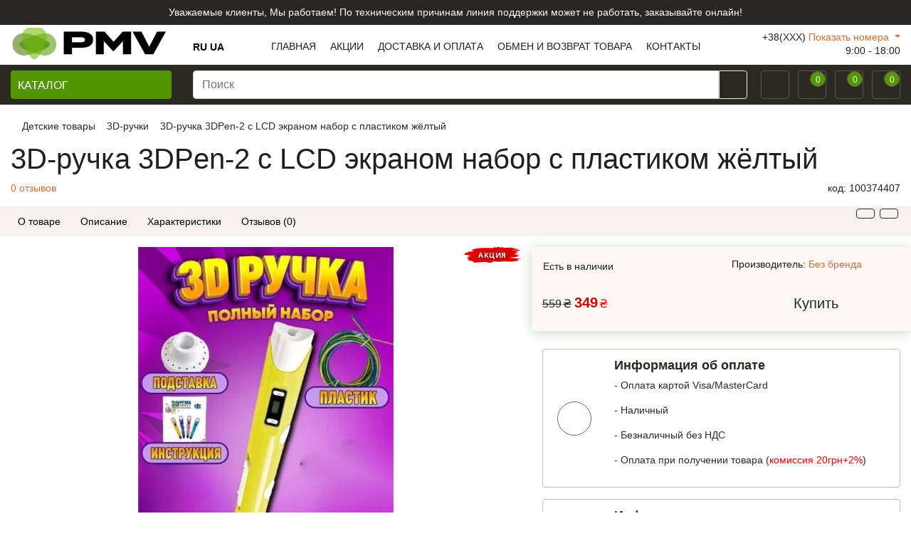

--- FILE ---
content_type: text/html; charset=utf-8
request_url: https://pmv.com.ua/3dpen-2-lcd-yellow
body_size: 35201
content:
<!DOCTYPE html>
<html dir="ltr" lang="ru">
<head prefix="og:http://ogp.me/ns# fb:http://ogp.me/ns/fb# product:http://ogp.me/ns/product#">
  <meta charset="utf-8">
  <meta name="viewport" content="width=device-width, initial-scale=1, shrink-to-fit=no">
  <meta http-equiv="X-UA-Compatible" content="IE=edge">
  <title>3D-ручка 3DPen-2 с LCD экраном набор с пластиком жёлтый купить Харьков, Киев - интернет-магазин PMV</title>
  <base href="https://pmv.com.ua/" />
      <meta name="description" content="Хотите купить ✅ 3D-ручка 3DPen-2 с LCD экраном набор с пластиком жёлтый по доступной цене❓ Заходите ➠ интернет-магазин pmv.com.ua❗️ Постоянные акции и скидки. Быстрая доставка ✈️ по Украине. ☎️ Звоните 099-954-54-12" />
        <meta name="keywords" content="3d-ручка 3dpen-2 с lcd экраном набор с пластиком жёлтый, 3dpen-2 lcd yellow, 3d-ручки" /> <!-- Opengraph -->
<meta property="fb:app_id" content="100013051710952"/>
<meta property="og:type" content="product"/>
<meta property="og:title" content="3D-ручка 3DPen-2 с LCD экраном набор с пластиком жёлтый купить Харьков, Киев - интернет-магазин PMV"/>
<meta property="og:url" content="https://pmv.com.ua/3dpen-2-lcd-yellow"/>
<meta property="product:price:amount" content="349"/>
<meta property="product:availability" content="in stock"/>
<meta property="product:price:currency" content="UAH"/>
<meta property="og:image" content="https://pmv.com.ua/image/cache/catalog/Detskie-tovary/3dpen/3dpen2-yellow-1024x1024.jpg"/>
<meta property="og:description" content="Хотите купить ✅ 3D-ручка 3DPen-2 с LCD экраном набор с пластиком жёлтый по доступной цене❓ Заходите ➠ интернет-магазин pmv.com.ua❗️ Постоянные акции и скидки. Быстрая доставка ✈️ по Украине. ☎️ Звоните 099-954-54-12"/>

<!-- Twittercard -->
<meta name="twitter:card" content="product"/>
<meta name="twitter:title" content="3D-ручка 3DPen-2 с LCD экраном набор с пластиком жёлтый"/>
<meta name="twitter:domain" content="https://pmv.com.ua/3dpen-2-lcd-yellow"/>
<meta name="twitter:image" content="https://pmv.com.ua/image/cache/catalog/Detskie-tovary/3dpen/3dpen2-yellow-1000x667.jpg"/>
<meta name="twitter:description" content="Хотите купить ✅ 3D-ручка 3DPen-2 с LCD экраном набор с пластиком жёлтый по доступной цене❓ Заходите ➠ интернет-магазин pmv.com.ua❗️ Постоянные акции и скидки. Быстрая доставка ✈️ по Украине. ☎️ Звоните 099-954-54-12"/><meta name="twitter:creator" content="@velokrayina"/>
<meta name="twitter:site" content="@velokrayina"/>
<!-- Microdata -->
<script type="application/ld+json">{"@context":"https:\/\/schema.org","@type":"BreadcrumbList","itemListElement":[{"@type":"ListItem","position":1,"item":{"@id":"https:\/\/pmv.com.ua","name":"PMV"}},{"@type":"ListItem","position":2,"item":{"@id":"https:\/\/pmv.com.ua\/detskie-tovary","name":"\u0414\u0435\u0442\u0441\u043a\u0438\u0435 \u0442\u043e\u0432\u0430\u0440\u044b"}},{"@type":"ListItem","position":3,"item":{"@id":"https:\/\/pmv.com.ua\/3d-ruchki","name":"3D-\u0440\u0443\u0447\u043a\u0438"}},{"@type":"ListItem","position":4,"item":{"@id":"https:\/\/pmv.com.ua\/3dpen-2-lcd-yellow","name":"3D-\u0440\u0443\u0447\u043a\u0430 3DPen-2 \u0441 LCD \u044d\u043a\u0440\u0430\u043d\u043e\u043c \u043d\u0430\u0431\u043e\u0440 \u0441 \u043f\u043b\u0430\u0441\u0442\u0438\u043a\u043e\u043c \u0436\u0451\u043b\u0442\u044b\u0439"}}]}</script>
<script type="application/ld+json">{"@context":"https:\/\/schema.org","@type":"Product","url":"https:\/\/pmv.com.ua\/3dpen-2-lcd-yellow","name":"3D-\u0440\u0443\u0447\u043a\u0430 3DPen-2 \u0441 LCD \u044d\u043a\u0440\u0430\u043d\u043e\u043c \u043d\u0430\u0431\u043e\u0440 \u0441 \u043f\u043b\u0430\u0441\u0442\u0438\u043a\u043e\u043c \u0436\u0451\u043b\u0442\u044b\u0439 \u043a\u0443\u043f\u0438\u0442\u044c \u0425\u0430\u0440\u044c\u043a\u043e\u0432, \u041a\u0438\u0435\u0432 - \u0438\u043d\u0442\u0435\u0440\u043d\u0435\u0442-\u043c\u0430\u0433\u0430\u0437\u0438\u043d PMV","category":"\u0414\u0435\u0442\u0441\u043a\u0438\u0435 \u0442\u043e\u0432\u0430\u0440\u044b \u00bb 3D-\u0440\u0443\u0447\u043a\u0438 \u00bb 3D-\u0440\u0443\u0447\u043a\u0430 3DPen-2 \u0441 LCD \u044d\u043a\u0440\u0430\u043d\u043e\u043c \u043d\u0430\u0431\u043e\u0440 \u0441 \u043f\u043b\u0430\u0441\u0442\u0438\u043a\u043e\u043c \u0436\u0451\u043b\u0442\u044b\u0439","image":"https:\/\/pmv.com.ua\/image\/cache\/wp\/gj\/Detskie-tovary\/3dpen\/3dpen2-yellow-1000x667.webp","model":"3DPen-2 LCD yellow","description":"\u0425\u043e\u0442\u0438\u0442\u0435 \u043a\u0443\u043f\u0438\u0442\u044c \u2705 3D-\u0440\u0443\u0447\u043a\u0430 3DPen-2 \u0441 LCD \u044d\u043a\u0440\u0430\u043d\u043e\u043c \u043d\u0430\u0431\u043e\u0440 \u0441 \u043f\u043b\u0430\u0441\u0442\u0438\u043a\u043e\u043c \u0436\u0451\u043b\u0442\u044b\u0439 \u043f\u043e \u0434\u043e\u0441\u0442\u0443\u043f\u043d\u043e\u0439 \u0446\u0435\u043d\u0435\u2753 \u0417\u0430\u0445\u043e\u0434\u0438\u0442\u0435 \u27a0 \u0438\u043d\u0442\u0435\u0440\u043d\u0435\u0442-\u043c\u0430\u0433\u0430\u0437\u0438\u043d pmv.com.ua\u2757\ufe0f \u041f\u043e\u0441\u0442\u043e\u044f\u043d\u043d\u044b\u0435 \u0430\u043a\u0446\u0438\u0438 \u0438 \u0441\u043a\u0438\u0434\u043a\u0438. \u0411\u044b\u0441\u0442\u0440\u0430\u044f \u0434\u043e\u0441\u0442\u0430\u0432\u043a\u0430 \u2708\ufe0f \u043f\u043e \u0423\u043a\u0440\u0430\u0438\u043d\u0435. \u260e\ufe0f \u0417\u0432\u043e\u043d\u0438\u0442\u0435 099-954-54-12","manufacturer":"\u0411\u0435\u0437 \u0431\u0440\u0435\u043d\u0434\u0430","brand":{"@type":"Brand","name":"\u0411\u0435\u0437 \u0431\u0440\u0435\u043d\u0434\u0430"},"offers":{"name":"3D-\u0440\u0443\u0447\u043a\u0430 3DPen-2 \u0441 LCD \u044d\u043a\u0440\u0430\u043d\u043e\u043c \u043d\u0430\u0431\u043e\u0440 \u0441 \u043f\u043b\u0430\u0441\u0442\u0438\u043a\u043e\u043c \u0436\u0451\u043b\u0442\u044b\u0439 \u043a\u0443\u043f\u0438\u0442\u044c \u0425\u0430\u0440\u044c\u043a\u043e\u0432, \u041a\u0438\u0435\u0432 - \u0438\u043d\u0442\u0435\u0440\u043d\u0435\u0442-\u043c\u0430\u0433\u0430\u0437\u0438\u043d PMV","url":"https:\/\/pmv.com.ua\/3dpen-2-lcd-yellow","category":"\u0414\u0435\u0442\u0441\u043a\u0438\u0435 \u0442\u043e\u0432\u0430\u0440\u044b &raquo; 3D-\u0440\u0443\u0447\u043a\u0438 &raquo; 3D-\u0440\u0443\u0447\u043a\u0430 3DPen-2 \u0441 LCD \u044d\u043a\u0440\u0430\u043d\u043e\u043c \u043d\u0430\u0431\u043e\u0440 \u0441 \u043f\u043b\u0430\u0441\u0442\u0438\u043a\u043e\u043c \u0436\u0451\u043b\u0442\u044b\u0439","price":349,"priceCurrency":"UAH","itemCondition":"https:\/\/schema.org\/NewCondition","seller":{"@type":"Organization","name":"PMV"},"priceValidUntil":"2027-01-29","availability":"InStock"}}</script>

<link rel="alternate" href="https://pmv.com.ua/3dpen-2-lcd-yellow" hreflang="ru"/>
<link rel="alternate" href="https://pmv.com.ua/3dpen-2-lcd-yellow" hreflang="x-default"/>
<link rel="alternate" href="https://pmv.com.ua/uk/3dpen-2-lcd-yellow" hreflang="uk"/>

      
      <link href="https://pmv.com.ua/3dpen-2-lcd-yellow" rel="canonical" />
      <link href="https://pmv.com.ua/image/catalog/favicon.png" rel="icon" />
        <!-- Advanced Pop-up Cart -->
<!-- End of Advanced Pop-up Cart -->
    <!-- Google Tag Manager --> <!-- End Google Tag Manager -->

			
			

				<meta property="og:title" content="3D-ручка 3DPen-2 с LCD экраном набор с пластиком жёлтый купить Харьков, Киев - интернет-магазин PMV" >
                <meta property="og:description" content="Хотите купить ✅ 3D-ручка 3DPen-2 с LCD экраном набор с пластиком жёлтый по доступной цене❓ Заходите ➠ интернет-магазин pmv.com.ua❗️ Постоянные акции и скидки. Быстрая доставка ✈️ по Украине. ☎️ Звоните 099-954-54-12" >
												<meta property="og:site_name" content="PMV" >
				                <meta property="og:url" content="https://pmv.com.ua/3dpen-2-lcd-yellow" >
                                <meta property="og:image" content="https://pmv.com.ua/image/cache/catalog/Detskie-tovary/3dpen/3dpen2-yellow-600x315.jpg" >
                                <meta property="og:image:width" content="600" >
                                <meta property="og:image:height" content="315" >
                                <meta property="og:image" content="https://pmv.com.ua/image/cache/catalog/Detskie-tovary/3dpen/3dpen2-yellow-3-600x315.jpg" >
                                <meta property="og:image:width" content="600" >
                                <meta property="og:image:height" content="315" >
                                <meta property="og:image" content="https://pmv.com.ua/image/cache/catalog/Detskie-tovary/3dpen/3dpen2-yellow-2-600x315.jpg" >
                                <meta property="og:image:width" content="600" >
                                <meta property="og:image:height" content="315" >
                                <meta property="og:image" content="https://pmv.com.ua/image/cache/catalog/Detskie-tovary/3dpen/3dpen2-yellow-4-600x315.jpg" >
                                <meta property="og:image:width" content="600" >
                                <meta property="og:image:height" content="315" >
                                <meta property="og:image" content="https://pmv.com.ua/image/cache/catalog/Detskie-tovary/3dpen/3dpen2-yellow-5-600x315.jpg" >
                                <meta property="og:image:width" content="600" >
                                <meta property="og:image:height" content="315" >
                                <meta property="og:image" content="https://pmv.com.ua/image/cache/catalog/Detskie-tovary/3dpen/3dpen2-yellow-6-600x315.jpg" >
                                <meta property="og:image:width" content="600" >
                                <meta property="og:image:height" content="315" >
                                <meta property="product:price:amount" content="349.00" >
                                <meta property="product:price:currency" content="UAH" >
                                <meta property="og:type" content="product" ><style>@font-face{font-display:swap;font-family:'Open Sans';font-style:italic;font-weight:400;font-stretch:100%;src:url(https://fonts.gstatic.com/s/opensans/v43/memQYaGs126MiZpBA-UFUIcVXSCEkx2cmqvXlWq8tWZ0Pw86hd0Rk8ZkWV0ewJER.woff2) format('woff2');unicode-range:U+0460-052F, U+1C80-1C8A, U+20B4, U+2DE0-2DFF, U+A640-A69F, U+FE2E-FE2F}
@font-face{font-display:swap;font-family:'Open Sans';font-style:italic;font-weight:400;font-stretch:100%;src:url(https://fonts.gstatic.com/s/opensans/v43/memQYaGs126MiZpBA-UFUIcVXSCEkx2cmqvXlWq8tWZ0Pw86hd0Rk8ZkWVQewJER.woff2) format('woff2');unicode-range:U+0301, U+0400-045F, U+0490-0491, U+04B0-04B1, U+2116}
@font-face{font-display:swap;font-family:'Open Sans';font-style:italic;font-weight:400;font-stretch:100%;src:url(https://fonts.gstatic.com/s/opensans/v43/memQYaGs126MiZpBA-UFUIcVXSCEkx2cmqvXlWq8tWZ0Pw86hd0Rk8ZkWVwewJER.woff2) format('woff2');unicode-range:U+1F00-1FFF}
@font-face{font-display:swap;font-family:'Open Sans';font-style:italic;font-weight:400;font-stretch:100%;src:url(https://fonts.gstatic.com/s/opensans/v43/memQYaGs126MiZpBA-UFUIcVXSCEkx2cmqvXlWq8tWZ0Pw86hd0Rk8ZkWVMewJER.woff2) format('woff2');unicode-range:U+0370-0377, U+037A-037F, U+0384-038A, U+038C, U+038E-03A1, U+03A3-03FF}
@font-face{font-display:swap;font-family:'Open Sans';font-style:italic;font-weight:400;font-stretch:100%;src:url(https://fonts.gstatic.com/s/opensans/v43/memQYaGs126MiZpBA-UFUIcVXSCEkx2cmqvXlWq8tWZ0Pw86hd0Rk8ZkWVIewJER.woff2) format('woff2');unicode-range:U+0307-0308, U+0590-05FF, U+200C-2010, U+20AA, U+25CC, U+FB1D-FB4F}
@font-face{font-display:swap;font-family:'Open Sans';font-style:italic;font-weight:400;font-stretch:100%;src:url(https://fonts.gstatic.com/s/opensans/v43/memQYaGs126MiZpBA-UFUIcVXSCEkx2cmqvXlWq8tWZ0Pw86hd0Rk8ZkWSwewJER.woff2) format('woff2');unicode-range:U+0302-0303, U+0305, U+0307-0308, U+0310, U+0312, U+0315, U+031A, U+0326-0327, U+032C, U+032F-0330, U+0332-0333, U+0338, U+033A, U+0346, U+034D, U+0391-03A1, U+03A3-03A9, U+03B1-03C9, U+03D1, U+03D5-03D6, U+03F0-03F1, U+03F4-03F5, U+2016-2017, U+2034-2038, U+203C, U+2040, U+2043, U+2047, U+2050, U+2057, U+205F, U+2070-2071, U+2074-208E, U+2090-209C, U+20D0-20DC, U+20E1, U+20E5-20EF, U+2100-2112, U+2114-2115, U+2117-2121, U+2123-214F, U+2190, U+2192, U+2194-21AE, U+21B0-21E5, U+21F1-21F2, U+21F4-2211, U+2213-2214, U+2216-22FF, U+2308-230B, U+2310, U+2319, U+231C-2321, U+2336-237A, U+237C, U+2395, U+239B-23B7, U+23D0, U+23DC-23E1, U+2474-2475, U+25AF, U+25B3, U+25B7, U+25BD, U+25C1, U+25CA, U+25CC, U+25FB, U+266D-266F, U+27C0-27FF, U+2900-2AFF, U+2B0E-2B11, U+2B30-2B4C, U+2BFE, U+3030, U+FF5B, U+FF5D, U+1D400-1D7FF, U+1EE00-1EEFF}
@font-face{font-display:swap;font-family:'Open Sans';font-style:italic;font-weight:400;font-stretch:100%;src:url(https://fonts.gstatic.com/s/opensans/v43/memQYaGs126MiZpBA-UFUIcVXSCEkx2cmqvXlWq8tWZ0Pw86hd0Rk8ZkWT4ewJER.woff2) format('woff2');unicode-range:U+0001-000C, U+000E-001F, U+007F-009F, U+20DD-20E0, U+20E2-20E4, U+2150-218F, U+2190, U+2192, U+2194-2199, U+21AF, U+21E6-21F0, U+21F3, U+2218-2219, U+2299, U+22C4-22C6, U+2300-243F, U+2440-244A, U+2460-24FF, U+25A0-27BF, U+2800-28FF, U+2921-2922, U+2981, U+29BF, U+29EB, U+2B00-2BFF, U+4DC0-4DFF, U+FFF9-FFFB, U+10140-1018E, U+10190-1019C, U+101A0, U+101D0-101FD, U+102E0-102FB, U+10E60-10E7E, U+1D2C0-1D2D3, U+1D2E0-1D37F, U+1F000-1F0FF, U+1F100-1F1AD, U+1F1E6-1F1FF, U+1F30D-1F30F, U+1F315, U+1F31C, U+1F31E, U+1F320-1F32C, U+1F336, U+1F378, U+1F37D, U+1F382, U+1F393-1F39F, U+1F3A7-1F3A8, U+1F3AC-1F3AF, U+1F3C2, U+1F3C4-1F3C6, U+1F3CA-1F3CE, U+1F3D4-1F3E0, U+1F3ED, U+1F3F1-1F3F3, U+1F3F5-1F3F7, U+1F408, U+1F415, U+1F41F, U+1F426, U+1F43F, U+1F441-1F442, U+1F444, U+1F446-1F449, U+1F44C-1F44E, U+1F453, U+1F46A, U+1F47D, U+1F4A3, U+1F4B0, U+1F4B3, U+1F4B9, U+1F4BB, U+1F4BF, U+1F4C8-1F4CB, U+1F4D6, U+1F4DA, U+1F4DF, U+1F4E3-1F4E6, U+1F4EA-1F4ED, U+1F4F7, U+1F4F9-1F4FB, U+1F4FD-1F4FE, U+1F503, U+1F507-1F50B, U+1F50D, U+1F512-1F513, U+1F53E-1F54A, U+1F54F-1F5FA, U+1F610, U+1F650-1F67F, U+1F687, U+1F68D, U+1F691, U+1F694, U+1F698, U+1F6AD, U+1F6B2, U+1F6B9-1F6BA, U+1F6BC, U+1F6C6-1F6CF, U+1F6D3-1F6D7, U+1F6E0-1F6EA, U+1F6F0-1F6F3, U+1F6F7-1F6FC, U+1F700-1F7FF, U+1F800-1F80B, U+1F810-1F847, U+1F850-1F859, U+1F860-1F887, U+1F890-1F8AD, U+1F8B0-1F8BB, U+1F8C0-1F8C1, U+1F900-1F90B, U+1F93B, U+1F946, U+1F984, U+1F996, U+1F9E9, U+1FA00-1FA6F, U+1FA70-1FA7C, U+1FA80-1FA89, U+1FA8F-1FAC6, U+1FACE-1FADC, U+1FADF-1FAE9, U+1FAF0-1FAF8, U+1FB00-1FBFF}
@font-face{font-display:swap;font-family:'Open Sans';font-style:italic;font-weight:400;font-stretch:100%;src:url(https://fonts.gstatic.com/s/opensans/v43/memQYaGs126MiZpBA-UFUIcVXSCEkx2cmqvXlWq8tWZ0Pw86hd0Rk8ZkWV8ewJER.woff2) format('woff2');unicode-range:U+0102-0103, U+0110-0111, U+0128-0129, U+0168-0169, U+01A0-01A1, U+01AF-01B0, U+0300-0301, U+0303-0304, U+0308-0309, U+0323, U+0329, U+1EA0-1EF9, U+20AB}
@font-face{font-display:swap;font-family:'Open Sans';font-style:italic;font-weight:400;font-stretch:100%;src:url(https://fonts.gstatic.com/s/opensans/v43/memQYaGs126MiZpBA-UFUIcVXSCEkx2cmqvXlWq8tWZ0Pw86hd0Rk8ZkWV4ewJER.woff2) format('woff2');unicode-range:U+0100-02BA, U+02BD-02C5, U+02C7-02CC, U+02CE-02D7, U+02DD-02FF, U+0304, U+0308, U+0329, U+1D00-1DBF, U+1E00-1E9F, U+1EF2-1EFF, U+2020, U+20A0-20AB, U+20AD-20C0, U+2113, U+2C60-2C7F, U+A720-A7FF}
@font-face{font-display:swap;font-family:'Open Sans';font-style:italic;font-weight:400;font-stretch:100%;src:url(https://fonts.gstatic.com/s/opensans/v43/memQYaGs126MiZpBA-UFUIcVXSCEkx2cmqvXlWq8tWZ0Pw86hd0Rk8ZkWVAewA.woff2) format('woff2');unicode-range:U+0000-00FF, U+0131, U+0152-0153, U+02BB-02BC, U+02C6, U+02DA, U+02DC, U+0304, U+0308, U+0329, U+2000-206F, U+20AC, U+2122, U+2191, U+2193, U+2212, U+2215, U+FEFF, U+FFFD}
@font-face{font-display:swap;font-family:'Open Sans';font-style:normal;font-weight:300;font-stretch:100%;src:url(https://fonts.gstatic.com/s/opensans/v43/memvYaGs126MiZpBA-UvWbX2vVnXBbObj2OVTSKmu1aB.woff2) format('woff2');unicode-range:U+0460-052F, U+1C80-1C8A, U+20B4, U+2DE0-2DFF, U+A640-A69F, U+FE2E-FE2F}
@font-face{font-display:swap;font-family:'Open Sans';font-style:normal;font-weight:300;font-stretch:100%;src:url(https://fonts.gstatic.com/s/opensans/v43/memvYaGs126MiZpBA-UvWbX2vVnXBbObj2OVTSumu1aB.woff2) format('woff2');unicode-range:U+0301, U+0400-045F, U+0490-0491, U+04B0-04B1, U+2116}
@font-face{font-display:swap;font-family:'Open Sans';font-style:normal;font-weight:300;font-stretch:100%;src:url(https://fonts.gstatic.com/s/opensans/v43/memvYaGs126MiZpBA-UvWbX2vVnXBbObj2OVTSOmu1aB.woff2) format('woff2');unicode-range:U+1F00-1FFF}
@font-face{font-display:swap;font-family:'Open Sans';font-style:normal;font-weight:300;font-stretch:100%;src:url(https://fonts.gstatic.com/s/opensans/v43/memvYaGs126MiZpBA-UvWbX2vVnXBbObj2OVTSymu1aB.woff2) format('woff2');unicode-range:U+0370-0377, U+037A-037F, U+0384-038A, U+038C, U+038E-03A1, U+03A3-03FF}
@font-face{font-display:swap;font-family:'Open Sans';font-style:normal;font-weight:300;font-stretch:100%;src:url(https://fonts.gstatic.com/s/opensans/v43/memvYaGs126MiZpBA-UvWbX2vVnXBbObj2OVTS2mu1aB.woff2) format('woff2');unicode-range:U+0307-0308, U+0590-05FF, U+200C-2010, U+20AA, U+25CC, U+FB1D-FB4F}
@font-face{font-display:swap;font-family:'Open Sans';font-style:normal;font-weight:300;font-stretch:100%;src:url(https://fonts.gstatic.com/s/opensans/v43/memvYaGs126MiZpBA-UvWbX2vVnXBbObj2OVTVOmu1aB.woff2) format('woff2');unicode-range:U+0302-0303, U+0305, U+0307-0308, U+0310, U+0312, U+0315, U+031A, U+0326-0327, U+032C, U+032F-0330, U+0332-0333, U+0338, U+033A, U+0346, U+034D, U+0391-03A1, U+03A3-03A9, U+03B1-03C9, U+03D1, U+03D5-03D6, U+03F0-03F1, U+03F4-03F5, U+2016-2017, U+2034-2038, U+203C, U+2040, U+2043, U+2047, U+2050, U+2057, U+205F, U+2070-2071, U+2074-208E, U+2090-209C, U+20D0-20DC, U+20E1, U+20E5-20EF, U+2100-2112, U+2114-2115, U+2117-2121, U+2123-214F, U+2190, U+2192, U+2194-21AE, U+21B0-21E5, U+21F1-21F2, U+21F4-2211, U+2213-2214, U+2216-22FF, U+2308-230B, U+2310, U+2319, U+231C-2321, U+2336-237A, U+237C, U+2395, U+239B-23B7, U+23D0, U+23DC-23E1, U+2474-2475, U+25AF, U+25B3, U+25B7, U+25BD, U+25C1, U+25CA, U+25CC, U+25FB, U+266D-266F, U+27C0-27FF, U+2900-2AFF, U+2B0E-2B11, U+2B30-2B4C, U+2BFE, U+3030, U+FF5B, U+FF5D, U+1D400-1D7FF, U+1EE00-1EEFF}
@font-face{font-display:swap;font-family:'Open Sans';font-style:normal;font-weight:300;font-stretch:100%;src:url(https://fonts.gstatic.com/s/opensans/v43/memvYaGs126MiZpBA-UvWbX2vVnXBbObj2OVTUGmu1aB.woff2) format('woff2');unicode-range:U+0001-000C, U+000E-001F, U+007F-009F, U+20DD-20E0, U+20E2-20E4, U+2150-218F, U+2190, U+2192, U+2194-2199, U+21AF, U+21E6-21F0, U+21F3, U+2218-2219, U+2299, U+22C4-22C6, U+2300-243F, U+2440-244A, U+2460-24FF, U+25A0-27BF, U+2800-28FF, U+2921-2922, U+2981, U+29BF, U+29EB, U+2B00-2BFF, U+4DC0-4DFF, U+FFF9-FFFB, U+10140-1018E, U+10190-1019C, U+101A0, U+101D0-101FD, U+102E0-102FB, U+10E60-10E7E, U+1D2C0-1D2D3, U+1D2E0-1D37F, U+1F000-1F0FF, U+1F100-1F1AD, U+1F1E6-1F1FF, U+1F30D-1F30F, U+1F315, U+1F31C, U+1F31E, U+1F320-1F32C, U+1F336, U+1F378, U+1F37D, U+1F382, U+1F393-1F39F, U+1F3A7-1F3A8, U+1F3AC-1F3AF, U+1F3C2, U+1F3C4-1F3C6, U+1F3CA-1F3CE, U+1F3D4-1F3E0, U+1F3ED, U+1F3F1-1F3F3, U+1F3F5-1F3F7, U+1F408, U+1F415, U+1F41F, U+1F426, U+1F43F, U+1F441-1F442, U+1F444, U+1F446-1F449, U+1F44C-1F44E, U+1F453, U+1F46A, U+1F47D, U+1F4A3, U+1F4B0, U+1F4B3, U+1F4B9, U+1F4BB, U+1F4BF, U+1F4C8-1F4CB, U+1F4D6, U+1F4DA, U+1F4DF, U+1F4E3-1F4E6, U+1F4EA-1F4ED, U+1F4F7, U+1F4F9-1F4FB, U+1F4FD-1F4FE, U+1F503, U+1F507-1F50B, U+1F50D, U+1F512-1F513, U+1F53E-1F54A, U+1F54F-1F5FA, U+1F610, U+1F650-1F67F, U+1F687, U+1F68D, U+1F691, U+1F694, U+1F698, U+1F6AD, U+1F6B2, U+1F6B9-1F6BA, U+1F6BC, U+1F6C6-1F6CF, U+1F6D3-1F6D7, U+1F6E0-1F6EA, U+1F6F0-1F6F3, U+1F6F7-1F6FC, U+1F700-1F7FF, U+1F800-1F80B, U+1F810-1F847, U+1F850-1F859, U+1F860-1F887, U+1F890-1F8AD, U+1F8B0-1F8BB, U+1F8C0-1F8C1, U+1F900-1F90B, U+1F93B, U+1F946, U+1F984, U+1F996, U+1F9E9, U+1FA00-1FA6F, U+1FA70-1FA7C, U+1FA80-1FA89, U+1FA8F-1FAC6, U+1FACE-1FADC, U+1FADF-1FAE9, U+1FAF0-1FAF8, U+1FB00-1FBFF}
@font-face{font-display:swap;font-family:'Open Sans';font-style:normal;font-weight:300;font-stretch:100%;src:url(https://fonts.gstatic.com/s/opensans/v43/memvYaGs126MiZpBA-UvWbX2vVnXBbObj2OVTSCmu1aB.woff2) format('woff2');unicode-range:U+0102-0103, U+0110-0111, U+0128-0129, U+0168-0169, U+01A0-01A1, U+01AF-01B0, U+0300-0301, U+0303-0304, U+0308-0309, U+0323, U+0329, U+1EA0-1EF9, U+20AB}
@font-face{font-display:swap;font-family:'Open Sans';font-style:normal;font-weight:300;font-stretch:100%;src:url(https://fonts.gstatic.com/s/opensans/v43/memvYaGs126MiZpBA-UvWbX2vVnXBbObj2OVTSGmu1aB.woff2) format('woff2');unicode-range:U+0100-02BA, U+02BD-02C5, U+02C7-02CC, U+02CE-02D7, U+02DD-02FF, U+0304, U+0308, U+0329, U+1D00-1DBF, U+1E00-1E9F, U+1EF2-1EFF, U+2020, U+20A0-20AB, U+20AD-20C0, U+2113, U+2C60-2C7F, U+A720-A7FF}
@font-face{font-display:swap;font-family:'Open Sans';font-style:normal;font-weight:300;font-stretch:100%;src:url(https://fonts.gstatic.com/s/opensans/v43/memvYaGs126MiZpBA-UvWbX2vVnXBbObj2OVTS-muw.woff2) format('woff2');unicode-range:U+0000-00FF, U+0131, U+0152-0153, U+02BB-02BC, U+02C6, U+02DA, U+02DC, U+0304, U+0308, U+0329, U+2000-206F, U+20AC, U+2122, U+2191, U+2193, U+2212, U+2215, U+FEFF, U+FFFD}
@font-face{font-display:swap;font-family:'Open Sans';font-style:normal;font-weight:400;font-stretch:100%;src:url(https://fonts.gstatic.com/s/opensans/v43/memvYaGs126MiZpBA-UvWbX2vVnXBbObj2OVTSKmu1aB.woff2) format('woff2');unicode-range:U+0460-052F, U+1C80-1C8A, U+20B4, U+2DE0-2DFF, U+A640-A69F, U+FE2E-FE2F}
@font-face{font-display:swap;font-family:'Open Sans';font-style:normal;font-weight:400;font-stretch:100%;src:url(https://fonts.gstatic.com/s/opensans/v43/memvYaGs126MiZpBA-UvWbX2vVnXBbObj2OVTSumu1aB.woff2) format('woff2');unicode-range:U+0301, U+0400-045F, U+0490-0491, U+04B0-04B1, U+2116}
@font-face{font-display:swap;font-family:'Open Sans';font-style:normal;font-weight:400;font-stretch:100%;src:url(https://fonts.gstatic.com/s/opensans/v43/memvYaGs126MiZpBA-UvWbX2vVnXBbObj2OVTSOmu1aB.woff2) format('woff2');unicode-range:U+1F00-1FFF}
@font-face{font-display:swap;font-family:'Open Sans';font-style:normal;font-weight:400;font-stretch:100%;src:url(https://fonts.gstatic.com/s/opensans/v43/memvYaGs126MiZpBA-UvWbX2vVnXBbObj2OVTSymu1aB.woff2) format('woff2');unicode-range:U+0370-0377, U+037A-037F, U+0384-038A, U+038C, U+038E-03A1, U+03A3-03FF}
@font-face{font-display:swap;font-family:'Open Sans';font-style:normal;font-weight:400;font-stretch:100%;src:url(https://fonts.gstatic.com/s/opensans/v43/memvYaGs126MiZpBA-UvWbX2vVnXBbObj2OVTS2mu1aB.woff2) format('woff2');unicode-range:U+0307-0308, U+0590-05FF, U+200C-2010, U+20AA, U+25CC, U+FB1D-FB4F}
@font-face{font-display:swap;font-family:'Open Sans';font-style:normal;font-weight:400;font-stretch:100%;src:url(https://fonts.gstatic.com/s/opensans/v43/memvYaGs126MiZpBA-UvWbX2vVnXBbObj2OVTVOmu1aB.woff2) format('woff2');unicode-range:U+0302-0303, U+0305, U+0307-0308, U+0310, U+0312, U+0315, U+031A, U+0326-0327, U+032C, U+032F-0330, U+0332-0333, U+0338, U+033A, U+0346, U+034D, U+0391-03A1, U+03A3-03A9, U+03B1-03C9, U+03D1, U+03D5-03D6, U+03F0-03F1, U+03F4-03F5, U+2016-2017, U+2034-2038, U+203C, U+2040, U+2043, U+2047, U+2050, U+2057, U+205F, U+2070-2071, U+2074-208E, U+2090-209C, U+20D0-20DC, U+20E1, U+20E5-20EF, U+2100-2112, U+2114-2115, U+2117-2121, U+2123-214F, U+2190, U+2192, U+2194-21AE, U+21B0-21E5, U+21F1-21F2, U+21F4-2211, U+2213-2214, U+2216-22FF, U+2308-230B, U+2310, U+2319, U+231C-2321, U+2336-237A, U+237C, U+2395, U+239B-23B7, U+23D0, U+23DC-23E1, U+2474-2475, U+25AF, U+25B3, U+25B7, U+25BD, U+25C1, U+25CA, U+25CC, U+25FB, U+266D-266F, U+27C0-27FF, U+2900-2AFF, U+2B0E-2B11, U+2B30-2B4C, U+2BFE, U+3030, U+FF5B, U+FF5D, U+1D400-1D7FF, U+1EE00-1EEFF}
@font-face{font-display:swap;font-family:'Open Sans';font-style:normal;font-weight:400;font-stretch:100%;src:url(https://fonts.gstatic.com/s/opensans/v43/memvYaGs126MiZpBA-UvWbX2vVnXBbObj2OVTUGmu1aB.woff2) format('woff2');unicode-range:U+0001-000C, U+000E-001F, U+007F-009F, U+20DD-20E0, U+20E2-20E4, U+2150-218F, U+2190, U+2192, U+2194-2199, U+21AF, U+21E6-21F0, U+21F3, U+2218-2219, U+2299, U+22C4-22C6, U+2300-243F, U+2440-244A, U+2460-24FF, U+25A0-27BF, U+2800-28FF, U+2921-2922, U+2981, U+29BF, U+29EB, U+2B00-2BFF, U+4DC0-4DFF, U+FFF9-FFFB, U+10140-1018E, U+10190-1019C, U+101A0, U+101D0-101FD, U+102E0-102FB, U+10E60-10E7E, U+1D2C0-1D2D3, U+1D2E0-1D37F, U+1F000-1F0FF, U+1F100-1F1AD, U+1F1E6-1F1FF, U+1F30D-1F30F, U+1F315, U+1F31C, U+1F31E, U+1F320-1F32C, U+1F336, U+1F378, U+1F37D, U+1F382, U+1F393-1F39F, U+1F3A7-1F3A8, U+1F3AC-1F3AF, U+1F3C2, U+1F3C4-1F3C6, U+1F3CA-1F3CE, U+1F3D4-1F3E0, U+1F3ED, U+1F3F1-1F3F3, U+1F3F5-1F3F7, U+1F408, U+1F415, U+1F41F, U+1F426, U+1F43F, U+1F441-1F442, U+1F444, U+1F446-1F449, U+1F44C-1F44E, U+1F453, U+1F46A, U+1F47D, U+1F4A3, U+1F4B0, U+1F4B3, U+1F4B9, U+1F4BB, U+1F4BF, U+1F4C8-1F4CB, U+1F4D6, U+1F4DA, U+1F4DF, U+1F4E3-1F4E6, U+1F4EA-1F4ED, U+1F4F7, U+1F4F9-1F4FB, U+1F4FD-1F4FE, U+1F503, U+1F507-1F50B, U+1F50D, U+1F512-1F513, U+1F53E-1F54A, U+1F54F-1F5FA, U+1F610, U+1F650-1F67F, U+1F687, U+1F68D, U+1F691, U+1F694, U+1F698, U+1F6AD, U+1F6B2, U+1F6B9-1F6BA, U+1F6BC, U+1F6C6-1F6CF, U+1F6D3-1F6D7, U+1F6E0-1F6EA, U+1F6F0-1F6F3, U+1F6F7-1F6FC, U+1F700-1F7FF, U+1F800-1F80B, U+1F810-1F847, U+1F850-1F859, U+1F860-1F887, U+1F890-1F8AD, U+1F8B0-1F8BB, U+1F8C0-1F8C1, U+1F900-1F90B, U+1F93B, U+1F946, U+1F984, U+1F996, U+1F9E9, U+1FA00-1FA6F, U+1FA70-1FA7C, U+1FA80-1FA89, U+1FA8F-1FAC6, U+1FACE-1FADC, U+1FADF-1FAE9, U+1FAF0-1FAF8, U+1FB00-1FBFF}
@font-face{font-display:swap;font-family:'Open Sans';font-style:normal;font-weight:400;font-stretch:100%;src:url(https://fonts.gstatic.com/s/opensans/v43/memvYaGs126MiZpBA-UvWbX2vVnXBbObj2OVTSCmu1aB.woff2) format('woff2');unicode-range:U+0102-0103, U+0110-0111, U+0128-0129, U+0168-0169, U+01A0-01A1, U+01AF-01B0, U+0300-0301, U+0303-0304, U+0308-0309, U+0323, U+0329, U+1EA0-1EF9, U+20AB}
@font-face{font-display:swap;font-family:'Open Sans';font-style:normal;font-weight:400;font-stretch:100%;src:url(https://fonts.gstatic.com/s/opensans/v43/memvYaGs126MiZpBA-UvWbX2vVnXBbObj2OVTSGmu1aB.woff2) format('woff2');unicode-range:U+0100-02BA, U+02BD-02C5, U+02C7-02CC, U+02CE-02D7, U+02DD-02FF, U+0304, U+0308, U+0329, U+1D00-1DBF, U+1E00-1E9F, U+1EF2-1EFF, U+2020, U+20A0-20AB, U+20AD-20C0, U+2113, U+2C60-2C7F, U+A720-A7FF}
@font-face{font-display:swap;font-family:'Open Sans';font-style:normal;font-weight:400;font-stretch:100%;src:url(https://fonts.gstatic.com/s/opensans/v43/memvYaGs126MiZpBA-UvWbX2vVnXBbObj2OVTS-muw.woff2) format('woff2');unicode-range:U+0000-00FF, U+0131, U+0152-0153, U+02BB-02BC, U+02C6, U+02DA, U+02DC, U+0304, U+0308, U+0329, U+2000-206F, U+20AC, U+2122, U+2191, U+2193, U+2212, U+2215, U+FEFF, U+FFFD}
@font-face{font-display:swap;font-family:'Open Sans';font-style:normal;font-weight:700;font-stretch:100%;src:url(https://fonts.gstatic.com/s/opensans/v43/memvYaGs126MiZpBA-UvWbX2vVnXBbObj2OVTSKmu1aB.woff2) format('woff2');unicode-range:U+0460-052F, U+1C80-1C8A, U+20B4, U+2DE0-2DFF, U+A640-A69F, U+FE2E-FE2F}
@font-face{font-display:swap;font-family:'Open Sans';font-style:normal;font-weight:700;font-stretch:100%;src:url(https://fonts.gstatic.com/s/opensans/v43/memvYaGs126MiZpBA-UvWbX2vVnXBbObj2OVTSumu1aB.woff2) format('woff2');unicode-range:U+0301, U+0400-045F, U+0490-0491, U+04B0-04B1, U+2116}
@font-face{font-display:swap;font-family:'Open Sans';font-style:normal;font-weight:700;font-stretch:100%;src:url(https://fonts.gstatic.com/s/opensans/v43/memvYaGs126MiZpBA-UvWbX2vVnXBbObj2OVTSOmu1aB.woff2) format('woff2');unicode-range:U+1F00-1FFF}
@font-face{font-display:swap;font-family:'Open Sans';font-style:normal;font-weight:700;font-stretch:100%;src:url(https://fonts.gstatic.com/s/opensans/v43/memvYaGs126MiZpBA-UvWbX2vVnXBbObj2OVTSymu1aB.woff2) format('woff2');unicode-range:U+0370-0377, U+037A-037F, U+0384-038A, U+038C, U+038E-03A1, U+03A3-03FF}
@font-face{font-display:swap;font-family:'Open Sans';font-style:normal;font-weight:700;font-stretch:100%;src:url(https://fonts.gstatic.com/s/opensans/v43/memvYaGs126MiZpBA-UvWbX2vVnXBbObj2OVTS2mu1aB.woff2) format('woff2');unicode-range:U+0307-0308, U+0590-05FF, U+200C-2010, U+20AA, U+25CC, U+FB1D-FB4F}
@font-face{font-display:swap;font-family:'Open Sans';font-style:normal;font-weight:700;font-stretch:100%;src:url(https://fonts.gstatic.com/s/opensans/v43/memvYaGs126MiZpBA-UvWbX2vVnXBbObj2OVTVOmu1aB.woff2) format('woff2');unicode-range:U+0302-0303, U+0305, U+0307-0308, U+0310, U+0312, U+0315, U+031A, U+0326-0327, U+032C, U+032F-0330, U+0332-0333, U+0338, U+033A, U+0346, U+034D, U+0391-03A1, U+03A3-03A9, U+03B1-03C9, U+03D1, U+03D5-03D6, U+03F0-03F1, U+03F4-03F5, U+2016-2017, U+2034-2038, U+203C, U+2040, U+2043, U+2047, U+2050, U+2057, U+205F, U+2070-2071, U+2074-208E, U+2090-209C, U+20D0-20DC, U+20E1, U+20E5-20EF, U+2100-2112, U+2114-2115, U+2117-2121, U+2123-214F, U+2190, U+2192, U+2194-21AE, U+21B0-21E5, U+21F1-21F2, U+21F4-2211, U+2213-2214, U+2216-22FF, U+2308-230B, U+2310, U+2319, U+231C-2321, U+2336-237A, U+237C, U+2395, U+239B-23B7, U+23D0, U+23DC-23E1, U+2474-2475, U+25AF, U+25B3, U+25B7, U+25BD, U+25C1, U+25CA, U+25CC, U+25FB, U+266D-266F, U+27C0-27FF, U+2900-2AFF, U+2B0E-2B11, U+2B30-2B4C, U+2BFE, U+3030, U+FF5B, U+FF5D, U+1D400-1D7FF, U+1EE00-1EEFF}
@font-face{font-display:swap;font-family:'Open Sans';font-style:normal;font-weight:700;font-stretch:100%;src:url(https://fonts.gstatic.com/s/opensans/v43/memvYaGs126MiZpBA-UvWbX2vVnXBbObj2OVTUGmu1aB.woff2) format('woff2');unicode-range:U+0001-000C, U+000E-001F, U+007F-009F, U+20DD-20E0, U+20E2-20E4, U+2150-218F, U+2190, U+2192, U+2194-2199, U+21AF, U+21E6-21F0, U+21F3, U+2218-2219, U+2299, U+22C4-22C6, U+2300-243F, U+2440-244A, U+2460-24FF, U+25A0-27BF, U+2800-28FF, U+2921-2922, U+2981, U+29BF, U+29EB, U+2B00-2BFF, U+4DC0-4DFF, U+FFF9-FFFB, U+10140-1018E, U+10190-1019C, U+101A0, U+101D0-101FD, U+102E0-102FB, U+10E60-10E7E, U+1D2C0-1D2D3, U+1D2E0-1D37F, U+1F000-1F0FF, U+1F100-1F1AD, U+1F1E6-1F1FF, U+1F30D-1F30F, U+1F315, U+1F31C, U+1F31E, U+1F320-1F32C, U+1F336, U+1F378, U+1F37D, U+1F382, U+1F393-1F39F, U+1F3A7-1F3A8, U+1F3AC-1F3AF, U+1F3C2, U+1F3C4-1F3C6, U+1F3CA-1F3CE, U+1F3D4-1F3E0, U+1F3ED, U+1F3F1-1F3F3, U+1F3F5-1F3F7, U+1F408, U+1F415, U+1F41F, U+1F426, U+1F43F, U+1F441-1F442, U+1F444, U+1F446-1F449, U+1F44C-1F44E, U+1F453, U+1F46A, U+1F47D, U+1F4A3, U+1F4B0, U+1F4B3, U+1F4B9, U+1F4BB, U+1F4BF, U+1F4C8-1F4CB, U+1F4D6, U+1F4DA, U+1F4DF, U+1F4E3-1F4E6, U+1F4EA-1F4ED, U+1F4F7, U+1F4F9-1F4FB, U+1F4FD-1F4FE, U+1F503, U+1F507-1F50B, U+1F50D, U+1F512-1F513, U+1F53E-1F54A, U+1F54F-1F5FA, U+1F610, U+1F650-1F67F, U+1F687, U+1F68D, U+1F691, U+1F694, U+1F698, U+1F6AD, U+1F6B2, U+1F6B9-1F6BA, U+1F6BC, U+1F6C6-1F6CF, U+1F6D3-1F6D7, U+1F6E0-1F6EA, U+1F6F0-1F6F3, U+1F6F7-1F6FC, U+1F700-1F7FF, U+1F800-1F80B, U+1F810-1F847, U+1F850-1F859, U+1F860-1F887, U+1F890-1F8AD, U+1F8B0-1F8BB, U+1F8C0-1F8C1, U+1F900-1F90B, U+1F93B, U+1F946, U+1F984, U+1F996, U+1F9E9, U+1FA00-1FA6F, U+1FA70-1FA7C, U+1FA80-1FA89, U+1FA8F-1FAC6, U+1FACE-1FADC, U+1FADF-1FAE9, U+1FAF0-1FAF8, U+1FB00-1FBFF}
@font-face{font-display:swap;font-family:'Open Sans';font-style:normal;font-weight:700;font-stretch:100%;src:url(https://fonts.gstatic.com/s/opensans/v43/memvYaGs126MiZpBA-UvWbX2vVnXBbObj2OVTSCmu1aB.woff2) format('woff2');unicode-range:U+0102-0103, U+0110-0111, U+0128-0129, U+0168-0169, U+01A0-01A1, U+01AF-01B0, U+0300-0301, U+0303-0304, U+0308-0309, U+0323, U+0329, U+1EA0-1EF9, U+20AB}
@font-face{font-display:swap;font-family:'Open Sans';font-style:normal;font-weight:700;font-stretch:100%;src:url(https://fonts.gstatic.com/s/opensans/v43/memvYaGs126MiZpBA-UvWbX2vVnXBbObj2OVTSGmu1aB.woff2) format('woff2');unicode-range:U+0100-02BA, U+02BD-02C5, U+02C7-02CC, U+02CE-02D7, U+02DD-02FF, U+0304, U+0308, U+0329, U+1D00-1DBF, U+1E00-1E9F, U+1EF2-1EFF, U+2020, U+20A0-20AB, U+20AD-20C0, U+2113, U+2C60-2C7F, U+A720-A7FF}
@font-face{font-display:swap;font-family:'Open Sans';font-style:normal;font-weight:700;font-stretch:100%;src:url(https://fonts.gstatic.com/s/opensans/v43/memvYaGs126MiZpBA-UvWbX2vVnXBbObj2OVTS-muw.woff2) format('woff2');unicode-range:U+0000-00FF, U+0131, U+0152-0153, U+02BB-02BC, U+02C6, U+02DA, U+02DC, U+0304, U+0308, U+0329, U+2000-206F, U+20AC, U+2122, U+2191, U+2193, U+2212, U+2215, U+FEFF, U+FFFD}
@font-face{font-display:swap;font-family:"slick";src:url("/catalog/view/theme/oc3b4binwix/fonts/slick.eot");src:url("/catalog/view/theme/oc3b4binwix/fonts/slick.eot?#iefix") format("embedded-opentype"), url("/catalog/view/theme/oc3b4binwix/fonts/slick.woff") format("woff"), url("/catalog/view/theme/oc3b4binwix/fonts/slick.ttf") format("truetype"), url("/catalog/view/theme/oc3b4binwix/fonts/slick.svg#slick") format("svg");font-weight:normal;font-style:normal}
</style>
<style>[data-s]{height:auto}

/* */

:root{--blue:#007bff;--indigo:#6610f2;--purple:#6f42c1;--pink:#e83e8c;--red:#dc3545;--orange:#fd7e14;--yellow:#ffc107;--green:#28a745;--teal:#20c997;--cyan:#17a2b8;--white:#fff;--gray:#6c757d;--gray-dark:#343a40;--primary:#007bff;--secondary:#6c757d;--success:#28a745;--info:#17a2b8;--warning:#ffc107;--danger:#dc3545;--light:#f8f9fa;--dark:#343a40;--breakpoint-xs:0;--breakpoint-sm:576px;--breakpoint-md:768px;--breakpoint-lg:992px;--breakpoint-xl:1200px;--font-family-sans-serif:-apple-system,BlinkMacSystemFont,"Segoe UI",Roboto,"Helvetica Neue",Arial,"Noto Sans","Liberation Sans",sans-serif,"Apple Color Emoji","Segoe UI Emoji","Segoe UI Symbol","Noto Color Emoji";--font-family-monospace:SFMono-Regular,Menlo,Monaco,Consolas,"Liberation Mono","Courier New",monospace}*,::after,::before{box-sizing:border-box}html{font-family:sans-serif;line-height:1.15;-webkit-text-size-adjust:100%;-webkit-tap-highlight-color:transparent}article,aside,figcaption,figure,footer,header,hgroup,main,nav,section{display:block}body{margin:0;font-family:-apple-system,BlinkMacSystemFont,"Segoe UI",Roboto,"Helvetica Neue",Arial,"Noto Sans","Liberation Sans",sans-serif,"Apple Color Emoji","Segoe UI Emoji","Segoe UI Symbol","Noto Color Emoji";font-size:1rem;font-weight:400;line-height:1.5;color:#212529;text-align:left;background-color:#fff}hr{box-sizing:content-box;height:0;overflow:visible}h1,h2,h3,h4,h5,h6{margin-top:0;margin-bottom:.5rem}p{margin-top:0;margin-bottom:1rem}dl,ol,ul{margin-top:0;margin-bottom:1rem}ol ol,ol ul,ul ol,ul
ul{margin-bottom:0}b,strong{font-weight:bolder}a{color:#007bff;text-decoration:none;background-color:transparent}a:not([href]):not([class]){color:inherit;text-decoration:none}code,kbd,pre,samp{font-family:SFMono-Regular,Menlo,Monaco,Consolas,"Liberation Mono","Courier New",monospace;font-size:1em}img{vertical-align:middle;border-style:none}svg{overflow:hidden;vertical-align:middle}table{border-collapse:collapse}caption{padding-top:.75rem;padding-bottom:.75rem;color:#6c757d;text-align:left;caption-side:bottom}button{border-radius:0}button,input,optgroup,select,textarea{margin:0;font-family:inherit;font-size:inherit;line-height:inherit}button,input{overflow:visible}button,select{text-transform:none}[role=button]{cursor:pointer}[type=button],[type=reset],[type=submit],button{-webkit-appearance:button}[type=button]:not(:disabled),[type=reset]:not(:disabled),[type=submit]:not(:disabled),button:not(:disabled){cursor:pointer}[type=search]{outline-offset:-2px;-webkit-appearance:none}::-webkit-file-upload-button{font:inherit;-webkit-appearance:button}[hidden]{display:none!important}.h1,.h2,.h3,.h4,.h5,.h6,h1,h2,h3,h4,h5,h6{margin-bottom:.5rem;font-weight:500;line-height:1.2}.h1,h1{font-size:2.5rem}.h3,h3{font-size:1.75rem}.h4,h4{font-size:1.5rem}.h5,h5{font-size:1.25rem}hr{margin-top:1rem;margin-bottom:1rem;border:0;border-top:1px solid rgba(0,0,0,.1)}.list-unstyled{padding-left:0;list-style:none}.img-fluid{max-width:100%;height:auto}code{font-size:87.5%;color:#e83e8c;word-wrap:break-word}a>code{color:inherit}.container,.container-fluid,.container-lg,.container-md,.container-sm,.container-xl{width:100%;padding-right:15px;padding-left:15px;margin-right:auto;margin-left:auto}@media (min-width:576px){.container,.container-sm{max-width:540px}}@media (min-width:768px){.container,.container-md,.container-sm{max-width:720px}}@media (min-width:992px){.container,.container-lg,.container-md,.container-sm{max-width:960px}}@media (min-width:1200px){.container,.container-lg,.container-md,.container-sm,.container-xl{max-width:1140px}}.row{display:-ms-flexbox;display:flex;-ms-flex-wrap:wrap;flex-wrap:wrap;margin-right:-15px;margin-left:-15px}.no-gutters>.col,.no-gutters>[class*=col-]{padding-right:0;padding-left:0}.col,.col-1,.col-10,.col-11,.col-12,.col-2,.col-3,.col-4,.col-5,.col-6,.col-7,.col-8,.col-9,.col-auto,.col-lg,.col-lg-1,.col-lg-10,.col-lg-11,.col-lg-12,.col-lg-2,.col-lg-3,.col-lg-4,.col-lg-5,.col-lg-6,.col-lg-7,.col-lg-8,.col-lg-9,.col-lg-auto,.col-md,.col-md-1,.col-md-10,.col-md-11,.col-md-12,.col-md-2,.col-md-3,.col-md-4,.col-md-5,.col-md-6,.col-md-7,.col-md-8,.col-md-9,.col-md-auto,.col-sm,.col-sm-1,.col-sm-10,.col-sm-11,.col-sm-12,.col-sm-2,.col-sm-3,.col-sm-4,.col-sm-5,.col-sm-6,.col-sm-7,.col-sm-8,.col-sm-9,.col-sm-auto,.col-xl,.col-xl-1,.col-xl-10,.col-xl-11,.col-xl-12,.col-xl-2,.col-xl-3,.col-xl-4,.col-xl-5,.col-xl-6,.col-xl-7,.col-xl-8,.col-xl-9,.col-xl-auto{position:relative;width:100%;padding-right:15px;padding-left:15px}.col{-ms-flex-preferred-size:0;flex-basis:0;-ms-flex-positive:1;flex-grow:1;max-width:100%}.row-cols-1>*{-ms-flex:0 0 100%;flex:0 0 100%;max-width:100%}.row-cols-2>*{-ms-flex:0 0 50%;flex:0 0 50%;max-width:50%}.row-cols-3>*{-ms-flex:0 0 33.333333%;flex:0 0 33.333333%;max-width:33.333333%}.row-cols-4>*{-ms-flex:0 0 25%;flex:0 0 25%;max-width:25%}.row-cols-5>*{-ms-flex:0 0 20%;flex:0 0 20%;max-width:20%}.row-cols-6>*{-ms-flex:0 0 16.666667%;flex:0 0 16.666667%;max-width:16.666667%}.col-6{-ms-flex:0 0 50%;flex:0 0 50%;max-width:50%}.col-12{-ms-flex:0 0 100%;flex:0 0 100%;max-width:100%}@media (min-width:576px){.row-cols-sm-1>*{-ms-flex:0 0 100%;flex:0 0 100%;max-width:100%}.row-cols-sm-2>*{-ms-flex:0 0 50%;flex:0 0 50%;max-width:50%}.row-cols-sm-3>*{-ms-flex:0 0 33.333333%;flex:0 0 33.333333%;max-width:33.333333%}.row-cols-sm-4>*{-ms-flex:0 0 25%;flex:0 0 25%;max-width:25%}.row-cols-sm-5>*{-ms-flex:0 0 20%;flex:0 0 20%;max-width:20%}.row-cols-sm-6>*{-ms-flex:0 0 16.666667%;flex:0 0 16.666667%;max-width:16.666667%}.col-sm-3{-ms-flex:0 0 25%;flex:0 0 25%;max-width:25%}.col-sm-6{-ms-flex:0 0 50%;flex:0 0 50%;max-width:50%}.col-sm-12{-ms-flex:0 0 100%;flex:0 0 100%;max-width:100%}}@media (min-width:768px){.row-cols-md-1>*{-ms-flex:0 0 100%;flex:0 0 100%;max-width:100%}.row-cols-md-2>*{-ms-flex:0 0 50%;flex:0 0 50%;max-width:50%}.row-cols-md-3>*{-ms-flex:0 0 33.333333%;flex:0 0 33.333333%;max-width:33.333333%}.row-cols-md-4>*{-ms-flex:0 0 25%;flex:0 0 25%;max-width:25%}.row-cols-md-5>*{-ms-flex:0 0 20%;flex:0 0 20%;max-width:20%}.row-cols-md-6>*{-ms-flex:0 0 16.666667%;flex:0 0 16.666667%;max-width:16.666667%}.col-md-1{-ms-flex:0 0 8.333333%;flex:0 0 8.333333%;max-width:8.333333%}.col-md-3{-ms-flex:0 0 25%;flex:0 0 25%;max-width:25%}.col-md-6{-ms-flex:0 0 50%;flex:0 0 50%;max-width:50%}.col-md-8{-ms-flex:0 0 66.666667%;flex:0 0 66.666667%;max-width:66.666667%}.col-md-9{-ms-flex:0 0 75%;flex:0 0 75%;max-width:75%}}@media (min-width:992px){.row-cols-lg-1>*{-ms-flex:0 0 100%;flex:0 0 100%;max-width:100%}.row-cols-lg-2>*{-ms-flex:0 0 50%;flex:0 0 50%;max-width:50%}.row-cols-lg-3>*{-ms-flex:0 0 33.333333%;flex:0 0 33.333333%;max-width:33.333333%}.row-cols-lg-4>*{-ms-flex:0 0 25%;flex:0 0 25%;max-width:25%}.row-cols-lg-5>*{-ms-flex:0 0 20%;flex:0 0 20%;max-width:20%}.row-cols-lg-6>*{-ms-flex:0 0 16.666667%;flex:0 0 16.666667%;max-width:16.666667%}.col-lg-1{-ms-flex:0 0 8.333333%;flex:0 0 8.333333%;max-width:8.333333%}.col-lg-3{-ms-flex:0 0 25%;flex:0 0 25%;max-width:25%}.col-lg-5{-ms-flex:0 0 41.666667%;flex:0 0 41.666667%;max-width:41.666667%}.col-lg-7{-ms-flex:0 0 58.333333%;flex:0 0 58.333333%;max-width:58.333333%}.col-lg-8{-ms-flex:0 0 66.666667%;flex:0 0 66.666667%;max-width:66.666667%}.col-lg-9{-ms-flex:0 0 75%;flex:0 0 75%;max-width:75%}}@media (min-width:1200px){.row-cols-xl-1>*{-ms-flex:0 0 100%;flex:0 0 100%;max-width:100%}.row-cols-xl-2>*{-ms-flex:0 0 50%;flex:0 0 50%;max-width:50%}.row-cols-xl-3>*{-ms-flex:0 0 33.333333%;flex:0 0 33.333333%;max-width:33.333333%}.row-cols-xl-4>*{-ms-flex:0 0 25%;flex:0 0 25%;max-width:25%}.row-cols-xl-5>*{-ms-flex:0 0 20%;flex:0 0 20%;max-width:20%}.row-cols-xl-6>*{-ms-flex:0 0 16.666667%;flex:0 0 16.666667%;max-width:16.666667%}.col-xl-1{-ms-flex:0 0 8.333333%;flex:0 0 8.333333%;max-width:8.333333%}.col-xl-3{-ms-flex:0 0 25%;flex:0 0 25%;max-width:25%}.col-xl-8{-ms-flex:0 0 66.666667%;flex:0 0 66.666667%;max-width:66.666667%}.col-xl-9{-ms-flex:0 0 75%;flex:0 0 75%;max-width:75%}}.table{width:100%;margin-bottom:1rem;color:#212529}.table td,.table
th{padding:.75rem;vertical-align:top;border-top:1px solid #dee2e6}.table tbody+tbody{border-top:2px solid #dee2e6}.form-control{display:block;width:100%;height:calc(1.5em + .75rem + 2px);padding:.375rem .75rem;font-size:1rem;font-weight:400;line-height:1.5;color:#495057;background-color:#fff;background-clip:padding-box;border:1px
solid #ced4da;border-radius:.25rem;transition:border-color .15s ease-in-out,box-shadow .15s ease-in-out}@media (prefers-reduced-motion:reduce){.form-control{transition:none}}.form-group{margin-bottom:1rem}.form-row>.col,.form-row>[class*=col-]{padding-right:5px;padding-left:5px}.form-row>.col>.valid-tooltip,.form-row>[class*=col-]>.valid-tooltip{left:5px}.form-row>.col>.invalid-tooltip,.form-row>[class*=col-]>.invalid-tooltip{left:5px}.btn{display:inline-block;font-weight:400;color:#212529;text-align:center;vertical-align:middle;-webkit-user-select:none;-moz-user-select:none;-ms-user-select:none;user-select:none;background-color:transparent;border:1px
solid transparent;padding:.375rem .75rem;font-size:1rem;line-height:1.5;border-radius:.25rem;transition:color .15s ease-in-out,background-color .15s ease-in-out,border-color .15s ease-in-out,box-shadow .15s ease-in-out}@media (prefers-reduced-motion:reduce){.btn{transition:none}}.btn:not(:disabled):not(.disabled){cursor:pointer}.btn-group-lg>.btn,.btn-lg{padding:.5rem 1rem;font-size:1.25rem;line-height:1.5;border-radius:.3rem}.btn-block{display:block;width:100%}.btn-block+.btn-block{margin-top:.5rem}.dropdown,.dropleft,.dropright,.dropup{position:relative}.dropdown-toggle{white-space:nowrap}.dropdown-toggle::after{display:inline-block;margin-left:.255em;vertical-align:.255em;content:"";border-top:.3em solid;border-right:.3em solid transparent;border-bottom:0;border-left:.3em solid transparent}.dropdown-toggle:empty::after{margin-left:0}.dropdown-menu{position:absolute;top:100%;left:0;z-index:1000;display:none;float:left;min-width:10rem;padding:.5rem 0;margin:.125rem 0 0;font-size:1rem;color:#212529;text-align:left;list-style:none;background-color:#fff;background-clip:padding-box;border:1px
solid rgba(0,0,0,.15);border-radius:.25rem}.dropdown-menu-right{right:0;left:auto}.btn-group,.btn-group-vertical{position:relative;display:-ms-inline-flexbox;display:inline-flex;vertical-align:middle}.btn-group-vertical>.btn,.btn-group>.btn{position:relative;-ms-flex:1 1 auto;flex:1 1 auto}.btn-group>.btn-group:not(:first-child),.btn-group>.btn:not(:first-child){margin-left:-1px}.btn-group>.btn-group:not(:last-child)>.btn,.btn-group>.btn:not(:last-child):not(.dropdown-toggle){border-top-right-radius:0;border-bottom-right-radius:0}.btn-group>.btn-group:not(:first-child)>.btn,.btn-group>.btn:not(:first-child){border-top-left-radius:0;border-bottom-left-radius:0}.input-group{position:relative;display:-ms-flexbox;display:flex;-ms-flex-wrap:wrap;flex-wrap:wrap;-ms-flex-align:stretch;align-items:stretch;width:100%}.input-group>.custom-file,.input-group>.custom-select,.input-group>.form-control,.input-group>.form-control-plaintext{position:relative;-ms-flex:1 1 auto;flex:1 1 auto;width:1%;min-width:0;margin-bottom:0}.input-group>.custom-file+.custom-file,.input-group>.custom-file+.custom-select,.input-group>.custom-file+.form-control,.input-group>.custom-select+.custom-file,.input-group>.custom-select+.custom-select,.input-group>.custom-select+.form-control,.input-group>.form-control+.custom-file,.input-group>.form-control+.custom-select,.input-group>.form-control+.form-control,.input-group>.form-control-plaintext+.custom-file,.input-group>.form-control-plaintext+.custom-select,.input-group>.form-control-plaintext+.form-control{margin-left:-1px}.input-group>.custom-select:not(:first-child),.input-group>.form-control:not(:first-child){border-top-left-radius:0;border-bottom-left-radius:0}.input-group:not(.has-validation)>.custom-file:not(:last-child) .custom-file-label,.input-group:not(.has-validation)>.custom-file:not(:last-child) .custom-file-label::after,.input-group:not(.has-validation)>.custom-select:not(:last-child),.input-group:not(.has-validation)>.form-control:not(:last-child){border-top-right-radius:0;border-bottom-right-radius:0}.nav{display:-ms-flexbox;display:flex;-ms-flex-wrap:wrap;flex-wrap:wrap;padding-left:0;margin-bottom:0;list-style:none}.nav-tabs{border-bottom:1px solid #dee2e6}.tab-content>.tab-pane{display:none}.tab-content>.active{display:block}.breadcrumb{display:-ms-flexbox;display:flex;-ms-flex-wrap:wrap;flex-wrap:wrap;padding:.75rem 1rem;margin-bottom:1rem;list-style:none;background-color:#e9ecef;border-radius:.25rem}.alert{position:relative;padding:.75rem 1.25rem;margin-bottom:1rem;border:1px
solid transparent;border-radius:.25rem}.alert-light{color:#818182;background-color:#fefefe;border-color:#fdfdfe}.alert-light
hr{border-top-color:#ececf6}.modal-footer>*{margin:.25rem}.tooltip{position:absolute;z-index:1070;display:block;margin:0;font-family:-apple-system,BlinkMacSystemFont,"Segoe UI",Roboto,"Helvetica Neue",Arial,"Noto Sans","Liberation Sans",sans-serif,"Apple Color Emoji","Segoe UI Emoji","Segoe UI Symbol","Noto Color Emoji";font-style:normal;font-weight:400;line-height:1.5;text-align:left;text-align:start;text-decoration:none;text-shadow:none;text-transform:none;letter-spacing:normal;word-break:normal;white-space:normal;word-spacing:normal;line-break:auto;font-size:.875rem;word-wrap:break-word;opacity:0}.d-none{display:none!important}.d-block{display:block!important}@media (min-width:576px){.d-sm-none{display:none!important}.d-sm-block{display:block!important}}.justify-content-end{-ms-flex-pack:end!important;justify-content:flex-end!important}.align-items-center{-ms-flex-align:center!important;align-items:center!important}.h-100{height:100%!important}.text-right{text-align:right!important}.text-center{text-align:center!important}@media print{*,::after,::before{text-shadow:none!important;box-shadow:none!important}a:not(.btn){text-decoration:underline}img,tr{page-break-inside:avoid}h2,h3,p{orphans:3;widows:3}h2,h3{page-break-after:avoid}@page{size:a3}body{min-width:992px!important}.container{min-width:992px!important}.table{border-collapse:collapse!important}.table td,.table
th{background-color:#fff!important}}
/* */


/* */

body{margin:0;display:flex;flex-direction:column;min-height:100vh;position:relative}body
main{flex-grow:1}body
footer{flex-shrink:0}@media (min-width: 992px){header .col-md-3.left-head{width:20%;max-width:20%}header .col-md-9.right-head{width:80%;max-width:80%;flex:0 0 80%}.container{max-width:1600px;width:100%;box-sizing:border-box}}@media (min-width: 576px){.container, .container-md, .container-sm{max-width:1600px;width:100%}}body{font:64.5%/1.4 BlinkMacSystemFont, -apple-system, Arial, "Segoe UI", Roboto, Helvetica, sans-serif;-webkit-font-smoothing:antialiased;-webkit-tap-highlight-color:transparent;text-size-adjust:100%;-webkit-text-size-adjust:100%;font-size:14px;color:#221f1f}a{color:#db6c33}@media (max-width: 767px){h1{font-size:18px;line-height:20px}}.input-group
input{border-radius:0}.rating .fa-star{color:#f37c03}.sticker-catalog > div, .sticker-product > div{background-repeat:no-repeat !important}.sticker-catalog, .sticker-product{position:absolute;top:0;z-index:3;font-family:'Open Sans',sans-serif;text-align:center;color:#fff;text-transform:uppercase}.sticker-stock.sticker-stock{background:url("https://pmv.com.ua/image/cache/wp/lp/stickers/star/stock.webp")}.sticker-rectangle > div{border-radius:0;white-space:nowrap;overflow:hidden;min-width:auto;text-shadow:1px 1px 2px rgba(0, 0, 0, 0.4);font-size:10px;display:block;text-align:left}.sticker-rectangle > div > div{display:inline-block}.sticker-rectangle > div + div{margin-top:2px}.sticker-rectangle.sticker-left{left:0;transition:all 0.6s linear}.sticker-rectangle .sticker-special{color:#d90000}.sticker-rectangle .sticker-stock{color:#0387f3}.stick-box{position:relative;display:inline-block;padding:0
20px;line-height:22px}.stick-box
svg{position:absolute;left:0;top:0;height:100%;width:100%}.stick-box .stick-text{color:#fff;position:relative;z-index:5;font-weight:bold;letter-spacing:0.5px}.prod-image-box .sticker-product{right:15px;left:auto}.prod-image-box .sticker-product > div{text-align:right}.breadcrumb{background:none;border-radius:0;padding-left:0;margin-top:8px;margin-bottom:0}.breadcrumb
li{position:relative;display:inline-block;color:#2a2922;line-height:20px}.breadcrumb li
a{color:#2a2922}.breadcrumb li i,
.breadcrumb li
svg{margin:0
8px}.breadcrumb li i.fa-home, .breadcrumb li i.fa-house,
.breadcrumb li svg.fa-home,
.breadcrumb li svg.fa-house{margin:0}@media screen and (max-width: 767px){.breadcrumb{margin:0}.breadcrumb
li{font-size:11px;line-height:12px;display:none;display:none}.breadcrumb li:before{display:none}}.rating-box .rating
a{font-size:12px}.b-attr .attributes thead tr
td{padding-left:0;padding-right:0;border:none}.b-attr .attributes .att-row{margin-bottom:4px;position:relative}.b-attr .attributes .att-row
td{border:none;padding:0}.b-attr .attributes .att-row .attr-name{padding-right:17px;position:relative;color:#7d5642}.b-attr .attributes .att-row .attr-name
span{color:#221f1f}.b-attr .attributes .att-row .attr-name:before{position:absolute;content:"";display:block;width:15px;height:0;right:-1px;bottom:2px;border-bottom:1px dashed #7d5642}#tab-specification .attributes .att-row{margin-bottom:5px}#tab-specification .attributes .att-row
td{padding-bottom:10px;vertical-align:bottom}#tab-specification .attributes .att-row .attr-name
span{background-color:#fff;display:inline;position:relative;padding-right:4px}#tab-specification .attributes .att-row .attr-name:before{width:100%;left:0;right:auto;bottom:auto;top:100%;margin-top:-15px}#tab-specification .attributes .att-row .attr-text{padding-left:3px}.social-networks
li{display:inline-block;margin-right:8px}.social-networks li
a{display:block;border:1px
solid;border-radius:50%;font-size:14px;line-height:26px;height:26px;width:26px;text-align:center}.product-thumb{z-index:2;position:relative}.product-thumb h3 a,
.product-thumb h4
a{color:#221f1f;font-size:14px;line-height:16px;text-decoration:none;display:block;margin-bottom:8px;overflow:hidden}@media screen and (min-width: 768px){.product-thumb h3 a,
.product-thumb h4
a{height:32px}}.product-thumb
.image{margin:0
20px 0 0}.product-thumb .image a
img{width:100%;height:auto}.product-thumb .caption
h3{margin:6px
0 10px}.price{font-size:20px;line-height:22px;color:#7d5642;font-weight:bold;margin-bottom:0}.price .currency,
.price
.unit{font-size:16px;padding-left:2px;color:#9e6d54;font-weight:normal}.price .price-new{color:#d90000;font-weight:bold;display:inline-block}.price .price-new .currency,
.price .price-new
.unit{font-size:16px;padding-left:2px;color:#ff0303;font-weight:normal}.price .price-old{font-size:16px;color:#2a2922;text-decoration:line-through;font-weight:normal;display:inline-block}.price .price-old
.currency{color:#2a2922}.product-thumb{position:relative}.product-slider{border:1px
solid #e8e7e3;padding:10px;border-radius:0.25rem;background-color:#fff;min-height:100%}.product-slider .product-thumb .gr-prod-serv .rating-box .rating
a{font-size:11px;line-height:18px;display:inline-block}.product-slider .product-thumb .image
button{position:absolute;right:-3px;top:-3px;border:none;background:none;color:#7d5642;font-size:18px;line-height:18px;padding:0}.product-slider .product-thumb .caption
h4{display:block;min-height:28px}.product-slider .product-thumb .caption h4
a{font-size:14px;line-height:16px}.product-slider .product-thumb .caption
.price{font-size:18px;line-height:20px}@media (max-width: 767px){#product-product .nav-tabs li a
i{display:none}}.cv-btn-box{position:relative}.cv-btn-box .btn-group{position:absolute;right:10px;top:3px;z-index:2}.stock-status{padding:0;display:inline-block;line-height:22px}.stock-status.not-available{color:#d90000}@media (min-width: 540px){.cv-btn-box .btn-group
button{border:1px
solid #2a2922;border-radius:4px !important;margin:0
8px}}
/* */

.mfp-bg{top:0;left:0;width:100%;height:100%;z-index:1042;overflow:hidden;position:fixed;background:#0b0b0b;opacity:0.8;filter:alpha(opacity=80)}
/* */

.bootstrap-datetimepicker-widget{top:0;left:0;width:250px;padding:4px;margin-top:1px;z-index:99999!important;border-radius:4px}.MagicZoom,
.mz-figure{display:inline-block;outline:0
!important;font-size:0 !important;line-height:100% !important;direction:ltr !important;position:relative;z-index:1;margin:0
auto;vertical-align:middle;-webkit-user-select:none;-moz-user-select:none;-ms-user-select:none;user-select:none;-webkit-touch-callout:none;-webkit-tap-highlight-color:transparent;-webkit-backface-visibility:hidden;backface-visibility:hidden}.MagicZoom{-webkit-transform:translate3d(0,0,0);-ms-touch-action:pan-y;touch-action:pan-y}.MagicZoom img,
.mz-figure
img{border:0
!important;margin:0
!important;outline:0
!important;padding:0
!important}.MagicZoom > img,
.mz-figure > img{width:100%;height:auto}@-webkit-keyframes spin-loading{100%{-webkit-transform:rotate(360deg);transform:rotate(360deg)}}@keyframes spin-loading{100%{-webkit-transform:rotate(360deg);transform:rotate(360deg)}}@media not screen and (max-device-width: 767px) and (orientation: portrait){@media not screen and (max-device-width: 767px){.mz-expand-thumbnails .magic-thumbs.magic-thumbs-vertical{height:calc(100% - 40px);margin-top:20px;margin-bottom:20px}}
/* */

.language-select-box
ul{margin-bottom:0}.language-select-box ul
li{display:inline-block;background:none}.language-select-box ul li
button{border:none;background:none;padding:0;display:block;font-size:14px;font-weight:bold;transition:all .2s ease-in-out}.h-info-box{background:#282726;color:#fff;padding-top:8px;padding-bottom:8px}.h-info-box p,
.h-info-box h1,
.h-info-box h2,
.h-info-box h3,
.h-info-box h4,
.h-info-box h5,
.h-info-box
h6{margin:0}.h-container{margin:4px
auto}.header-logo
a{display:block;text-align:center}.header-logo a
img{max-width:100%;max-height:48px;display:inline-block}.h-nav-box{background:#2a2922;color:#fff;padding:8px
0}.h-nav-box button,
.h-nav-box
a{color:#fff}.right-head{position:relative}.h-search-box{padding-right:215px}.h-btn-box{display:block;list-style:none;padding:0;margin:0;float:right;position:absolute;top:0;right:15px}.h-btn-box
li{display:inline-block;width:40px;height:40px;position:relative;border:1px
solid #5a5858;overflow:hidden;margin-left:8px;box-sizing:border-box;border-radius:4px}.h-btn-box li
button.btn{padding:0;margin:0;border:none;border-radius:0;width:100%}.h-btn-box li .btn,
.h-btn-box li
a{display:block;height:100%;text-align:center;transition:all .2s ease-in-out}.h-btn-box li .btn .icon,
.h-btn-box li a
.icon{line-height:40px;font-size:26px}.h-search-box #search
input{height:40px;line-height:40px;position:relative;border-radius:4px 0 0 4px}.h-search-box #search .input-group-btn
.btn{width:40px;height:40px;border-radius:0 4px 4px 0;border:1px
solid #f3ebdd;padding:0;margin:0}#top{margin-top:8px}#top
.hmenu{margin-bottom:0;background:none}#top .hmenu nav > ul{display:flex;align-items:center;justify-content:center}#top .hmenu nav > ul > li{padding:0
10px}#top .hmenu nav > ul > li > div{border-radius:0;background:none;border:none}#top .hmenu nav > ul > li > div > a{color:#221f1f;font-size:14px;text-transform:uppercase;padding:0;border-bottom:2px solid #fff}#top .hmenu nav > ul > li.selected, #top .hmenu nav > ul > li:hover{background:none}#top .hmenu nav > ul > li.selected > div > a, #top .hmenu nav > ul > li:hover > div > a{color:#000;border-bottom:2px solid #519701}.h-btn-box li
#cart{height:100%;padding:0}.h-btn-box li #cart button #cart-total{position:absolute;display:block;right:0;top:0;font-size:12px;line-height:22px;background:#519701;border-radius:50%;border:1px
solid #7d5642;color:#fff;width:22px;height:22px;text-align:center}.h-btn-box li a.icon-box{height:100%;padding:0}.h-btn-box li a.icon-box .col-text{position:absolute;display:block;right:0;top:0;font-size:12px;line-height:22px;background:#519701;border-radius:50%;border:1px
solid #7d5642;color:#fff;width:22px;height:22px;text-align:center}.header-info-contact{position:relative;margin-top:-4px}.header-info-contact
.dropdown{display:inline-block}.header-info-contact .phone-block{padding:15px
20px 0;margin-bottom:0}.header-info-contact .phone-block
li{display:flex;margin-bottom:10px;white-space:nowrap}.header-info-contact .phone-block li
img{margin-right:3px;margin-top:4px}.header-info-contact .phone-block li
a{font-size:14px;line-height:18px}.header-info-contact .phone-block li
span{font-size:10px;line-height:18px;margin-left:3px}.header-info-contact .hi-text{font-size:14px;margin-bottom:5px}footer{background:#2a2922;color:#f3ebdd;padding-top:15px}footer
a{color:#f3ebdd}footer
h5{font-size:18px;font-weight:normal}footer
ul{margin-bottom:0}footer ul.social-networks{margin-bottom:15px}.yum.ahmenu.catalog-columns{position:relative;z-index:105}.yum.ahmenu.catalog-columns .panel-heading{position:relative;z-index:105}.yum.ahmenu.catalog-columns .panel-heading .nav-bars{width:16px;height:16px;display:block;float:right;position:relative;font-size:20px;margin-top:-2px}.yum.ahmenu.catalog-columns
nav{position:absolute;z-index:1001;top:100%;left:0;display:none;width:100%;background:transparent}.yum.ahmenu.catalog-columns nav
a{text-decoration:none;color:#7d5642}.yum.ahmenu.catalog-columns nav > ul{background-color:#f2eeec;list-style:none;padding:8px
0 0 0;margin:0;box-shadow:0 2px 16px #0000003d}.yum.ahmenu.catalog-columns nav > ul > li.multi-list{border-bottom:1px solid #ccc}.yum.ahmenu.catalog-columns nav > ul > li.multi-list > div
a{display:block;padding:10px
20px 10px 15px;color:#000;text-decoration:none;box-sizing:border-box}.yum.ahmenu.catalog-columns nav > ul > li.multi-list > div
.toggle{display:block;width:16px;height:16px;margin-top:-28px;float:right;margin-right:5px;position:relative}.yum.ahmenu.catalog-columns nav > ul > li.multi-list > div .toggle:before{position:absolute;content:"\f105";font-family:"FontAwesome";width:100%;height:100%;color:#000;line-height:16px;font-size:16px;text-align:center}.yum.ahmenu.catalog-columns nav > ul > li.multi-list > ul{position:absolute;z-index:1001;top:8px;left:100%;background:#fff;box-shadow:0 2px 16px #0000003d;display:none;overflow-y:auto;height:auto;max-height:10000px !important;list-style:none;padding:15px;column-width:280px;column-gap:15px 10px;width:1280px;max-width:1280px;margin:0
auto}.yum.ahmenu.catalog-columns nav > ul > li.multi-list > ul
li{margin-bottom:2px}.yum.ahmenu.catalog-columns nav > ul > li.multi-list > ul
li.cls{background:#fefefe;margin:0
2px 10px;padding:0
15px;padding-bottom:0;transition:opacity .4s ease-in-out;display:block;column-break-inside:avoid}.yum.ahmenu.catalog-columns nav > ul > li.multi-list > ul li.cls a div.title
span{font-weight:bold;color:rgba(0, 0, 0, 0.87)}.yum.ahmenu.catalog-columns nav > ul > li.multi-list > ul li.cls
ul{list-style:none;padding:0;margin:0}.yum.ahmenu.catalog-columns nav > ul > li.multi-list.selected{background:#ccc}.yum.ahmenu.catalog-columns nav > ul > li.multi-list.selected > ul{display:block}.hidden{display:none !important}.catalog-nav .catalog-columns .panel-heading{background:#519701;font-size:16px;line-height:18px;text-transform:uppercase;padding:12px
10px;height:40px;border-radius:4px}.hmenu,
.hmenu li,
.hmenu > div,
.hmenu > div .nav-bars,
.hmenu > nav > ul,
.hmenu a > .title,
.hmenu li > div,
.hmenu li > div > span{display:-ms-flexbox;display:flex}.hmenu > div,
.hmenu a > .title,
.hmenu li > div{-ms-flex-direction:row;flex-direction:row;-ms-flex-wrap:nowrap;flex-wrap:nowrap}.hmenu,
.hmenu
li{-ms-flex-direction:column;flex-direction:column}.hmenu{position:relative;min-width:0;margin-bottom:20px;word-wrap:break-word;border-radius: .5rem;background-color:transparent;-ms-flex:1 1 auto !important;flex:1 1 auto !important}.hmenu > div > i{font-size:1em;margin-right: .5em}.hmenu > div .nav-bars{font-size:15px;position:relative;overflow:hidden;max-width:1.5em;margin-left:auto;opacity:0;color:#bbb;text-shadow:0 1px 0 rgba(255, 255, 255, 0.95);-ms-flex:0 0 1.5em;flex:0 0 1.5em}.hmenu .nav-bars::after{font-family:FontAwesome;font-size:1.1em;font-weight:normal;content:'\f0c9'}.hmenu ul,
.hmenu
li{margin:0;padding:0;border:none;background-color:transparent}.hmenu
ul{zoom:1;-webkit-box-sizing:border-box;-moz-box-sizing:border-box;box-sizing:border-box;width:100%;list-style:none}.hmenu > div,
.hmenu > div .nav-bars,
.hmenu li > div > span{-ms-flex-align:center;align-items:center;-ms-flex-pack:center;justify-content:center}.hmenu li > div,
.hmenu a > .title{-ms-flex-align:center;align-items:center}.hmenu li > div{padding-left: .5em}.hmenu
a{position:relative;display:block;margin:0;padding:0;cursor:pointer;text-decoration:none;outline:none;background:transparent}.hmenu .icon
i{font-size:1.25em}.hmenu .icon
img{max-width:2.5em;height:auto;max-height:2em}.hmenu li li
a.current{font-weight:bold}.hmenu li li .img
i{font-size:5em;margin:1rem}.hmenu
span.toggle{max-width:2.75em;cursor:pointer;border-left:1px solid transparent;background-color:transparent;background-clip:border-box;-ms-flex:0 0 2.75em;flex:0 0 2.75em;-ms-flex-item-align:stretch;align-self:stretch}.hmenu ul
ul{display:none}.hmenu *::before,
.hmenu *::after{display:block}.hmenu > div,
.hmenu li > div,
.hmenu li > div > a,
.hmenu li > div > span,
.hmenu li li > div > a::before,
.hmenu .nav-bars{-webkit-transition:all .3s;-moz-transition:all .3s;-ms-transition:all .3s;-o-transition:all .3s;transition:all .3s}@media (max-width: 767.98px){.hmenu{border:none}.hmenu > div{font-size:18px;position:relative;padding: .85em;color:#fff;border-radius: .5rem;background:#23a1d1;box-shadow:none;text-shadow:1px 1px 0 rgba(0, 0, 0, 0.15)}.hmenu > div .nav-bars,
.hmenu > .extended.minimized .nav-bars{overflow:visible;opacity:1;color:rgba(255, 255, 255, 0.9);text-shadow:1px 1px 0 rgba(0, 0, 0, 0.1)}.hmenu > nav{display:none}.hmenu > nav > ul{-ms-flex-direction:column;flex-direction:column}.hmenu li,
.hmenu nav > ul > li:first-child{border-top:2px solid #fff}.hmenu li > div{background-color:rgba(0, 0, 0, 0.03)}.hmenu div > a{display:-ms-flexbox;display:flex;padding: .75em;color:#333;-ms-flex-align:center;align-items:center;flex-grow:1}.hmenu
.icon{padding-right: .5em}.hmenu
span.toggle{border-left:1px solid #fff}.hmenu span.toggle::before{font-family:FontAwesome;font-size:1.25em;font-weight:normal;content:'\f105';opacity: .65;text-shadow:0 1px 0 #fff}.hmenu li:hover > div > span.toggle::before,
.hmenu li.selected > div > span.toggle::before{opacity: .85}.hmenu li > div > span.toggle:hover::before{opacity:1}.hmenu li li > div > a::before{font-weight:normal;line-height:1em;position:absolute;top:50%;left:-.25em;height:1em;margin-top:-.5em;content:'\2022';text-align:center;opacity: .3}.hmenu li li.more > div > a::before,
.hmenu li li .icon + a::before{content:''}.hmenu li li > div:hover > a::before,
.hmenu li li.item-active > div > a::before{opacity: .6}.hmenu
.current{font-weight:bold}}@media (min-width: 768px){.hmenu{background-color:#474747}.hmenu > div{display:none !important}.hmenu > nav{display:block !important;height:100%}.hmenu > nav{border-radius: .5rem}.hmenu > nav > ul{-ms-flex-direction:row;flex-direction:row;-ms-flex-wrap:nowrap;flex-wrap:nowrap;opacity:1;height:100%;-webkit-transition:opacity .2s;-moz-transition:opacity .2s;-ms-transition:opacity .2s;-o-transition:opacity .2s;transition:opacity .2s}.hmenu > nav > ul.list-overflow{overflow:hidden}.hmenu > nav > ul > li{flex:0 0 auto}.hmenu > nav > ul > li > div{padding:0;flex-grow:1}.hmenu > nav > ul > li + li > div{border-left:1px solid rgba(0, 0, 0, 0.1)}.hmenu > nav > ul > li > div > a{font-size:13px;font-weight:normal;white-space:nowrap;color:#fff}.hmenu > nav > ul > li > div > a
.icon{margin-right:1em}.hmenu > nav > ul > li > div > span.toggle{display:none}.hmenu li > div > a{padding: .75em;color:#333;flex-grow:1;display:-ms-flexbox;display:flex;-ms-flex-direction:row;flex-direction:row;-ms-flex-wrap:nowrap;flex-wrap:nowrap;-ms-flex-align:center;align-items:center}.hmenu span.toggle::before{font-family:FontAwesome;font-size:1.25em;font-weight:normal;content:'\f105';text-shadow:0 1px 0 #fff;opacity: .45}.hmenu li:hover > div > span.toggle::before,
.hmenu li.selected > div > span.toggle::before{opacity: .65}.hmenu .multi-list{position:relative}.hmenu .multi-list.fw-list{position:static}.hmenu .multi-list.fw-list > ul{width:100%}.hmenu .multi-list > ul{position:absolute;z-index:1001;top:100%;left:0;padding:1.5rem 1.75rem;background:#fff;box-shadow:0 2px 14px rgba(0, 0, 0, 0.1)}.hmenu .multi-list > ul > li{overflow:hidden;min-width:200px;margin:0
!important;padding:0
!important;flex-grow:1}.hmenu .multi-list > ul > li > div{overflow:hidden;margin:1rem}.hmenu .multi-list > ul > li > div > a,
.hmenu .multi-list > ul > li > div > div > a{font-size:14px;padding:0;text-transform:uppercase;color:#333;flex-grow:1}.hmenu .multi-list > ul > li > div > span.toggle,
.hmenu .multi-list > ul > li > div > div > span.toggle{display:none}.hmenu .multi-list li > div{padding:0;background-color:transparent}.hmenu .multi-list li
.img{padding:1rem}.hmenu .multi-list li
div.title{padding:1rem 0;text-align:center;border-bottom:1px solid #efefef;flex-shrink:0;-ms-flex-item-align:stretch;align-self:stretch;-webkit-transition:all .3s;-moz-transition:all .3s;-ms-transition:all .3s;-o-transition:all .3s;transition:all .3s}.hmenu .multi-list .prev-list div > a::before{font-family:FontAwesome;font-size:1.1em;font-weight:normal;line-height:1;display:inline-block;margin-right: .5em;content:'\f104'}.hmenu .multi-list .img-top,
.hmenu .multi-list .img-bottom,
.hmenu .multi-list .img-top > a{flex-direction:column;-ms-flex-direction:column}.hmenu .multi-list .img-top,
.hmenu .multi-list .img-bottom{-ms-flex-align:stretch;align-items:stretch}.hmenu .multi-list > ul > li > div > ul,
.hmenu .multi-list .img-left > div > ul,
.hmenu .multi-list .img-right > div > ul{position:relative;display:block}.hmenu .multi-list ul
ul{height:auto;padding:1rem 0 0 0;overflow:visible !important;-webkit-transition:-webkit-transform .3s;-moz-transition:-moz-transform .3s;-ms-transition:-ms-transform .3s;-o-transition:-o-transform .3s;transition:transform .3s;-webkit-transform:translate(0);-moz-transform:translate(0);-ms-transform:translate(0);-o-transform:translate(0);transform:translate(0)}.hmenu .multi-list ul ul
ul{position:absolute;top:0;left:100%}.hmenu .multi-list li li
.icon{padding-right: .5em}.hmenu .multi-list li li > div > a{padding:3px
1px;color:#7d7d7d;flex-grow:1}.hmenu .multi-list li li
span.toggle{max-width:1.65em;height:1.65em;cursor:pointer;border:1px
solid rgba(0, 0, 0, 0.1);border-radius:50%;background-color:transparent;-ms-flex:0 0 1.65em;flex:0 0 1.65em;-ms-flex-item-align:center;align-self:center}.hmenu .multi-list li li span.toggle::before{font-size:1em;opacity: .65}.hmenu .multi-list li li span.toggle:hover::before{opacity:1}.hmenu .multi-list
.cls{max-width:100%;-ms-flex-preferred-size:0;flex-basis:0;-webkit-box-flex:1;-ms-flex-positive:1;flex-grow:1}}#product-product .mob-sticky{margin-bottom:15px;background:#f7f2f0}#product-product .mob-sticky-content{margin-bottom:25px}#product-product
.tabs{position:relative}#product-product .tabs .nav-tabs{border:none}#product-product .tabs .nav-tabs
li{margin-right:8px}#product-product .tabs .nav-tabs li
a{color:#000;text-decoration:none;padding:0
10px;line-height:42px;display:block}#prod-info-box .alert-light{border-color:#c1bfb3;color:#2a2922}#prod-info-box .alert-light
h5{font-weight:bold;font-size:1.1rem}#prod-info-box
.alert{background:#fff;min-height:70px}#prod-info-box .alert .al-icon{color:#706e5b;display:block;border:1px
solid #706e5b;width:48px;height:48px;border-radius:50%;text-align:center;position:absolute;top:50%;margin-top:-24px}#prod-info-box .alert .al-icon i,
#prod-info-box .alert .al-icon
svg{line-height:24px;font-size:24px;padding:11px}#prod-info-box .alert .pi-box{padding-left:80px}.buy-box-desc{padding-top:15px;padding-bottom:15px;position:sticky;top:0;background-color:#fbf8f4;z-index:10;margin-bottom:25px;box-shadow:0 2px 16px #1258063d;border-radius:0.25rem}.buy-box-desc .title-2{display:none}.buy-box-desc .form-group{margin-bottom:0}.buy-box-desc ul.price-list{margin-bottom:0}.buy-box-desc ul.price-list
li{display:inline-block}.buy-box-desc .form-group
button.notify{background-color:#f3ebdd;border:1px
solid #f3ebdd;color:#d90000;padding:5px
10px;font-size:16px;line-height:1.5;border-radius:0.3rem}
/* */

.isearch-container{padding:0;background-color:white;-moz-box-shadow:0 1px 2px #ccc;-webkit-box-shadow:0 1px 2px #CCC;box-shadow:0 1px 2px #CCC;margin-top:1px}
/* */

#hpmodel{display:none}.product-thumb{overflow:unset !important}
/* */

.apc-mfp-zoom-in.mfp-wrap{-webkit-overflow-scrolling:touch;-webkit-transform:translateZ(0);transform:translateZ(0)}</style><script>if(document.cookie.indexOf('li_nr')>=0)document.write("<link id='li_df'rel='preload'as='style'href='https://pmv.com.ua/image/cache/lightning/03261711260gs_wp.css'/>")</script>
                                
</head>
<body class="product-product-374407">

<input type="hidden" value="G-3LWY3761YJ" class="ecommerce_ga4_identifier" />
<input type="hidden" value="UAH" class="currency_ecommerce_code" />

<!-- Google Tag Manager (noscript) -->
<noscript><iframe src="https://www.googletagmanager.com/ns.html?id=GTM-TWMDCQX"
                  height="0" width="0" style="display:none;visibility:hidden"></iframe></noscript>
<!-- End Google Tag Manager (noscript) -->
  <header>
        <div class="container-fluid">
        <div class="row">
            <div class="col-12 h-info-box">
                <div>
    <div class="desc-wrap">
          <div class="description-box">
        <p style="text-align: center; ">Уважаемые клиенты, Мы работаем! По техническим причинам линия поддержки может не работать, заказывайте онлайн!<br></p>
      </div>
      </div>
</div>


            </div>
        </div>
    </div>
        <div class="container h-container">
        <div class="row">
            <div class="col-md-3 col-lg-3 col-xl-3 left-head">
                <div id="logo" class="header-logo">
                                            <a href="https://pmv.com.ua">
                            <img data-s width=329 height=79 src="https://pmv.com.ua/image/cache/wp/lp/1banerbolshie/logo-png.webp" title="PMV" alt="PMV" class="img-responsive" />
                        </a>
                                    </div>
            </div>
            <div class="col-md-9 col-lg-9 col-xl-9 right-head">
                <nav id="top">
                        <div class="row justify-content-end align-items-center h-100">
                            <div class="col-md-1 col-lg-1 col-xl-1">
                                    <form action="https://pmv.com.ua/index.php?route=common/language/language" method="post" enctype="multipart/form-data" id="form-language">
        <div class="language-select-box">
            <ul class="list-unstyled">
                                                            <li>
                            <button class="lang-active" type="button" name="ru-ru">RU</button>
                        </li>
                                                                                <li>
                            <button class="language-select" type="button" name="uk-ua">UA</button>
                        </li>
                                                </ul>
        </div>
        <input type="hidden" name="code" value="" />
        <input type="hidden" name="redirect" value="product/product&product_id=374407&path=2382_2992" />
    </form>

                            </div>
                                                        <div class="col-md-8 col-lg-8 col-xl-8">
                                <div class="yum hmenu">
  <div class ="hidn panel-heading">Главное меню<span class="nav-bars"><i class="fas fa-bars"></i></span></div>
  <nav>
    <ul class="list-overflow"><li><div><a href="https://pmv.com.ua/"><span class="title">Главная</span></a></div></li><li><div><a href="https://pmv.com.ua/specials"><span class="title">Акции</span></a></div></li><li><div><a href="https://pmv.com.ua/dostavka-i-oplata"><span class="title">Доставка и оплата</span></a></div></li><li><div><a href="https://pmv.com.ua/obmen-i-vozvrat-tovara"><span class="title">Обмен и возврат товара</span></a></div></li><li><div><a href="https://pmv.com.ua/index.php?route=information/contact"><span class="title">Контакты</span></a></div></li></</ul>
  </nav>
</div>

                            </div>
                                                        <div class="col-md-3 col-lg-3 col-xl-3 top-right text-right header-info-contact">
                                <span class="number-title">+38(XXX)</span>
                                <div class="dropdown show">
                                    <a class="dropdown-toggle" href="#" role="button" id="dropdownMenuLink" data-toggle="dropdown" aria-haspopup="true" aria-expanded="false">
                                        Показать номера
                                    </a>

                                    <div class="dropdown-menu dropdown-menu-right" aria-labelledby="dropdownMenuLink">
                                        <ul class="list-unstyled phone-block">
                                                                                            <li>
                                                    <img src="catalog/view/theme/oc3b4binwix/image/vodafone.svg" alt="Twitter" style="width: 13px; height: 13px;">
                                                    <a rel="nofollow" href="tel:+380999545412">+38(099)-954-54-12 </a>
                                                </li>
                                                                                                                                        <li>
                                                    <img src="catalog/view/theme/oc3b4binwix/image/kyivstar.svg" alt="Twitter" style="width: 13px; height: 13px;">
                                                    <a rel="nofollow" href="tel:+380966579649">+38(096)-657-96-49</a>
                                                </li>
                                                                                                                                        <li>
                                                    <img src="catalog/view/theme/oc3b4binwix/image/lifecell.svg" alt="Twitter" style="width: 13px; height: 13px;">
                                                    <a rel="nofollow" href="tel:+380634057461">+38(063)-405-74-61</a>
                                                </li>
                                                                                        <hr>
                                                                                            <li>
                                                    <img src="catalog/view/theme/oc3b4binwix/image/viber.svg" alt="Twitter" style="width: 13px; height: 13px;">
                                                    <a rel="nofollow" href="viber://chat?number=+380966579649">+38(096)-657-96-49</a> <span>(Viber)</span>
                                                </li>
                                                                                                                                    <hr>
                                        </ul>
                                                                                <div class="hi-text text-center">
                                            9:00 - 18:00
                                        </div>
                                                                            </div>
                                </div>

                                <div class="hi-text">
                                                                            9:00 - 18:00
                                                                    </div>


                            </div>
                        </div>
                </nav>
            </div>
        </div>
    </div>

    <div class="h-nav-box">
        <div class="container">
            <div class="row">
                <div class="col-md-3 col-lg-3 col-xl-3 catalog-nav left-head">
                    <div class="yum ahmenu catalog catalog-columns">
  <div class ="hidn panel-heading">Каталог<span class="nav-bars"><i class="fas fa-bars"></i></span></div>
  <nav>
    <ul><li class="multi-list fw-list fw-list"><div><a href="https://pmv.com.ua/santehnika-i-remont" class="toggle-n"><span class="title">Сантехника и ремонт</span></a><span class="toggle 16"></span></div><ul><li class="cls"><div class="img-top"><a href="https://pmv.com.ua/kuhonnye-mojki"><div class="title"><span>Кухонные мойки </span></div></a></div></li><li class="cls"><div class="img-top"><a href="https://pmv.com.ua/sifony"><div class="title"><span>Сифоны</span></div></a></div></li><li class="cls"><div class="img-top"><a href="https://pmv.com.ua/kuhonnye-smesiteli"><div class="title"><span>Кухонные смесители</span></div></a></div></li><li class="cls"><div class="img-top"><a href="https://pmv.com.ua/aksessuary-v-vannuyu-komnatu"><div class="title"><span>Аксессуары в ванную комнату</span></div></a><span class="toggle 14"></span><ul><li><div><a href="https://pmv.com.ua/derzhateli-dlya-tualetnoj-bumagi"><span class="title">Держатели для туалетной бумаги</span></a></div></li><li><div><a href="https://pmv.com.ua/sushilki-dlya-ruk"><span class="title">Сушилки для рук</span></a></div></li><li><div><a href="https://pmv.com.ua/yorshiki-i-stojki"><span class="title">Ёршики и стойки</span></a></div></li><li><div><a href="https://pmv.com.ua/vedra-tualetnye"><span class="title">Ведра туалетные</span></a></div></li><li><div><a href="https://pmv.com.ua/derzhateli-dlya-vannoj-komnaty"><span class="title">Держатели для ванной комнаты</span></a></div></li><li><div><a href="https://pmv.com.ua/dozatory-dlya-myla"><span class="title">Дозаторы для мыла</span></a></div></li><li><div><a href="https://pmv.com.ua/kryuchki-dlya-vannoj"><span class="title">Крючки для ванной</span></a></div></li><li><div><a href="https://pmv.com.ua/mylnicy"><span class="title">Мыльницы</span></a></div></li><li><div><a href="https://pmv.com.ua/polotencederzhateli"><span class="title">Полотенцедержатели</span></a></div></li><li><div><a href="https://pmv.com.ua/stakany-dlya-vannoj"><span class="title">Стаканы для ванной</span></a></div></li><li><div><a href="https://pmv.com.ua/polki-v-vannuyu"><span class="title">Полки в ванную</span></a></div></li><li><div><a href="https://pmv.com.ua/poruchni"><span class="title">Поручни</span></a></div></li><li><div><a href="https://pmv.com.ua/veshalki-dlya-vannoj-komnaty"><span class="title">Вешалки для ванной комнаты</span></a></div></li><li><div><a><span class="title">Держатели для бумажных полотенец</span></a></div></li><li><div><a><span class="title">Душевые экраны</span></a></div></li></ul></div></li><li class="cls"><div class="img-top"><a href="https://pmv.com.ua/inzhenernaya-santehnika"><div class="title"><span>Инженерная сантехника</span></div></a><span class="toggle 14"></span><ul><li><div><a href="https://pmv.com.ua/vodoprovodnye-shlangi"><span class="title">Водопроводные шланги</span></a></div></li><li><div><a href="https://pmv.com.ua/armatura-dlya-unitazov"><span class="title">Арматура для унитазов</span></a></div></li></ul></div></li><li class="cls"><div class="img-top"><a href="https://pmv.com.ua/aksessuary-k-kuhonnym-mojkam"><div class="title"><span>Аксессуары к кухонным мойкам</span></div></a></div></li><li class="cls"><div class="img-top"><a href="https://pmv.com.ua/santehnika-i-mebel-dlya-vannoj-komnaty"><div class="title"><span>Сантехника и мебель для ванной комнаты</span></div></a><span class="toggle 14"></span><ul><li><div><a href="https://pmv.com.ua/dushevye-garnitury" class="toggle-n"><span class="title">Душевые гарнитуры</span></a><span class="toggle 16"></span></div><ul><li class="prev-list"><div><a class="toggle 19">Назад</a></div></li><li><div><a href="https://pmv.com.ua/lejki-dlya-dusha"><span class="title">Лейки для душа</span></a></div></li><li><div><a href="https://pmv.com.ua/gigienicheskij-dush"><span class="title">Гигиенический душ</span></a></div></li><li><div><a href="https://pmv.com.ua/shlangi-dlya-dusha"><span class="title">Шланги для душа</span></a></div></li><li><div><a href="https://pmv.com.ua/dushevye-komplekty"><span class="title">Душевые комплекты</span></a></div></li><li><div><a href="https://pmv.com.ua/derzhateli-kronshtejny-i-shtangi-dlya-dusha"><span class="title">Держатели, кронштейны и штанги для душа</span></a></div></li><li><div><a href="https://pmv.com.ua/verhnij-i-bokovoj-dush"><span class="title">Верхний и боковой душ</span></a></div></li></ul></li><li><div><a href="https://pmv.com.ua/dushevye-kabiny"><span class="title">Душевые кабины</span></a></div></li><li><div><a href="https://pmv.com.ua/trapy"><span class="title">Трапы</span></a></div></li><li><div><a href="https://pmv.com.ua/installyacii"><span class="title">Инсталляции</span></a></div></li><li><div><a><span class="title">Умывальники, раковины</span></a></div></li><li><div><a href="https://pmv.com.ua/knopki-dlya-smyva"><span class="title">Кнопки для смыва</span></a></div></li><li><div><a href="https://pmv.com.ua/zerkala-dlya-vannoj-komnaty"><span class="title">Зеркала для ванной комнаты</span></a></div></li><li><div><a href="https://pmv.com.ua/unitazy"><span class="title">Унитазы</span></a></div></li><li><div><a href="https://pmv.com.ua/sidenya"><span class="title">Сиденья</span></a></div></li><li><div><a href="https://pmv.com.ua/bide"><span class="title">Биде</span></a></div></li><li><div><a href="https://pmv.com.ua/dushevye-dveri-i-peregorodki"><span class="title">Душевые двери и перегородки</span></a></div></li><li><div><a><span class="title">Тумбы для ванной</span></a></div></li><li><div><a><span class="title">Пеналы для ванной</span></a></div></li><li><div><a href="https://pmv.com.ua/dushevye-sistemy"><span class="title">Душевые системы</span></a></div></li><li><div><a href="https://pmv.com.ua/sistemy-obratnogo-osmosa"><span class="title">Системы обратного осмоса</span></a></div></li></ul></div></li><li class="cls"><div class="img-top"><a href="https://pmv.com.ua/komplektuyushie-k-otopleniyu"><div class="title"><span>Комплектующие к отоплению</span></div></a><span class="toggle 14"></span><ul><li><div><a href="https://pmv.com.ua/sharovye-krany-i-ventili"><span class="title">Шаровые краны и вентили</span></a></div></li><li><div><a href="https://pmv.com.ua/kollektory-i-kollektornye-shkafy"><span class="title">Коллекторы и коллекторные шкафы</span></a></div></li><li><div><a href="https://pmv.com.ua/fitingi-dlya-vodoprovodnyh-trub"><span class="title">Фитинги для водопроводных труб</span></a></div></li><li><div><a href="https://pmv.com.ua/aksessuary-k-radiatoram"><span class="title">Аксессуары к радиаторам</span></a></div></li><li><div><a href="https://pmv.com.ua/komplektuyushaya-zapornaya-armatura"><span class="title">Комплектующая запорная арматура</span></a></div></li></ul></div></li><li class="cls"><div class="img-top"><a href="https://pmv.com.ua/gidromassazhnye-boksy"><div class="title"><span>Гидромассажные боксы</span></div></a></div></li><li class="cls"><div class="img-top"><a href="https://pmv.com.ua/dushevye-poddony"><div class="title"><span>Душевые поддоны</span></div></a></div></li><li class="cls"><div class="img-top"><a href="https://pmv.com.ua/izmelchiteli-pishevyh-othodov"><div class="title"><span>Измельчители пищевых отходов</span></div></a></div></li><li class="cls"><div class="img-top"><a href="https://pmv.com.ua/smesiteli"><div class="title"><span>Смесители</span></div></a><span class="toggle 14"></span><ul><li><div><a href="https://pmv.com.ua/smesiteli-dlya-vanny"><span class="title">Смесители для ванны</span></a></div></li><li><div><a href="https://pmv.com.ua/komplektuyushie-dlya-smesitelyam"><span class="title">Комплектующие для смесителям</span></a></div></li><li><div><a href="https://pmv.com.ua/smesiteli-dlya-rakoviny"><span class="title">Смесители для раковины</span></a></div></li><li><div><a href="https://pmv.com.ua/nabory-smesitelej"><span class="title">Наборы смесителей</span></a></div></li><li><div><a href="https://pmv.com.ua/smesiteli-dlya-dusha"><span class="title">Смесители для душа</span></a></div></li><li><div><a href="https://pmv.com.ua/smesiteli-skrytogo-montazha"><span class="title">Смесители скрытого монтажа</span></a></div></li><li><div><a href="https://pmv.com.ua/smesiteli-dlya-bide"><span class="title">Смесители для биде</span></a></div></li><li><div><a href="https://pmv.com.ua/monokrany"><span class="title">Монокраны</span></a></div></li></ul></div></li><li class="cls"><div class="img-top"><a href="https://pmv.com.ua/samokleyashiesya-plenki"><div class="title"><span>Самоклеящиеся пленки</span></div></a></div></li><li class="cls"><div class="img-top"><a href="https://pmv.com.ua/protochnye-filtry"><div class="title"><span>Проточные фильтры</span></div></a></div></li></ul></li><li class="multi-list fw-list fw-list"><div><a href="https://pmv.com.ua/sport-i-uvlecheniya" class="toggle-n"><span class="title">Спорт и увлечения</span></a><span class="toggle 16"></span></div><ul><li class="cls"><div class="img-top"><a href="https://pmv.com.ua/velosipedy"><div class="title"><span>Велосипеды</span></div></a></div></li><li class="cls"><div class="img-top"><a href="https://pmv.com.ua/turizm-i-kemping"><div class="title"><span>Туризм и кемпинг</span></div></a><span class="toggle 14"></span><ul><li><div><a href="https://pmv.com.ua/posuda-dlya-otdyha-i-turizma"><span class="title">Посуда для отдыха и туризма</span></a></div></li><li><div><a href="https://pmv.com.ua/turisticheskij-instrument-i-aksessuary"><span class="title">Туристический инструмент и аксессуары</span></a></div></li><li><div><a href="https://pmv.com.ua/gazovye-i-multitoplivnye-turisticheskie-sistemy"><span class="title">Газовые и мультитопливные туристические системы</span></a></div></li><li><div><a href="https://pmv.com.ua/mangaly-barbekyu-gril"><span class="title">Мангалы, барбекю, гриль</span></a></div></li><li><div><a href="https://pmv.com.ua/skladnaya-mebel"><span class="title">Складная мебель</span></a></div></li><li><div><a href="https://pmv.com.ua/naduvnaya-mebel-i-aksessuary"><span class="title"> Надувная мебель и аксессуары</span></a></div></li></ul></div></li><li class="cls"><div class="img-top"><a href="https://pmv.com.ua/sportivnoe-oruzhie"><div class="title"><span>Спортивное оружие</span></div></a><span class="toggle 14"></span><ul><li><div><a href="https://pmv.com.ua/rogatki"><span class="title">Рогатки</span></a></div></li><li><div><a href="https://pmv.com.ua/puli"><span class="title">Пули</span></a></div></li><li><div><a href="https://pmv.com.ua/strely"><span class="title">Стрелы</span></a></div></li></ul></div></li><li class="cls"><div class="img-top"><a href="https://pmv.com.ua/aksessuary-dlya-aktivnogo-otdyha-i-turizma"><div class="title"><span>Аксессуары для активного отдыха и туризма</span></div></a><span class="toggle 14"></span><ul><li><div><a href="https://pmv.com.ua/fonari-i-aksessuary"><span class="title">Фонари и аксессуары</span></a></div></li><li><div><a href="https://pmv.com.ua/zazhigalki-i-aksessuary"><span class="title">Зажигалки и аксессуары</span></a></div></li></ul></div></li><li class="cls"><div class="img-top"><a href="https://pmv.com.ua/naduvnye-lodki"><div class="title"><span>Надувные лодки</span></div></a></div></li><li class="cls"><div class="img-top"><a href="https://pmv.com.ua/nozhi-i-multiinstrumenty"><div class="title"><span>Ножи и мультиинструменты</span></div></a><span class="toggle 14"></span><ul><li><div><a href="https://pmv.com.ua/nozhi"><span class="title">Ножи</span></a></div></li><li><div><a href="https://pmv.com.ua/multiinstrumenty"><span class="title">Мультиинструменты</span></a></div></li><li><div><a><span class="title">Метательные ножи</span></a></div></li></ul></div></li><li class="cls"><div class="img-top"><a href="https://pmv.com.ua/aksessuary-dlya-dajvinga"><div class="title"><span>Аксессуары для дайвинга</span></div></a></div></li><li class="cls"><div class="img-top"><a href="https://pmv.com.ua/mikrofony"><div class="title"><span>Микрофоны</span></div></a></div></li><li class="cls"><div class="img-top"><a href="https://pmv.com.ua/badminton-spidminton-skvosh"><div class="title"><span>Бадминтон, спидминтон, сквош</span></div></a></div></li><li class="cls"><div class="img-top"><a href="https://pmv.com.ua/maski-dlya-dajvinga"><div class="title"><span>Маски для дайвинга</span></div></a></div></li><li class="cls"><div class="img-top"><a href="https://pmv.com.ua/upory-dlya-otzhimanij"><div class="title"><span>Упоры для отжиманий</span></div></a></div></li><li class="cls"><div class="img-top"><a href="https://pmv.com.ua/espandery"><div class="title"><span>Эспандеры</span></div></a></div></li><li class="cls"><div class="img-top"><a href="https://pmv.com.ua/bokserskie-meshki-i-grushi"><div class="title"><span>Боксерские мешки и груши</span></div></a></div></li></ul></li><li class="multi-list fw-list fw-list"><div><a href="https://pmv.com.ua/bytovaya-tehnika-i-interer" class="toggle-n"><span class="title">Бытовая техника и интерьер</span></a><span class="toggle 16"></span></div><ul><li class="cls"><div class="img-top"><a href="https://pmv.com.ua/osveshenie"><div class="title"><span>Освещение</span></div></a><span class="toggle 14"></span><ul><li><div><a href="https://pmv.com.ua/lyustry"><span class="title">Люстры</span></a></div></li><li><div><a href="https://pmv.com.ua/tochechnye-svetilniki"><span class="title">Точечные светильники</span></a></div></li><li><div><a href="https://pmv.com.ua/bra-i-nastennye-svetilniki"><span class="title">Бра и настенные светильники</span></a></div></li><li><div><a href="https://pmv.com.ua/torshery"><span class="title">Торшеры</span></a></div></li><li><div><a href="https://pmv.com.ua/ulichnoe-osveshenie"><span class="title">Уличное освещение</span></a></div></li><li><div><a href="https://pmv.com.ua/trekovye-i-strunnye-sistemy"><span class="title">Трековые и струнные системы</span></a></div></li><li><div><a href="https://pmv.com.ua/nochniki"><span class="title">Ночники</span></a></div></li><li><div><a href="https://pmv.com.ua/nastolnye-lampy"><span class="title">Настольные лампы</span></a></div></li><li><div><a href="https://pmv.com.ua/svetodiodnaya-lenta"><span class="title">Светодиодная лента</span></a></div></li></ul></div></li><li class="cls"><div class="img-top"><a href="https://pmv.com.ua/klimaticheskaya-tehnika"><div class="title"><span>Климатическая техника</span></div></a><span class="toggle 14"></span><ul><li><div><a href="https://pmv.com.ua/polotencesushiteli"><span class="title">Полотенцесушители</span></a></div></li><li><div><a href="https://pmv.com.ua/vodonagrevateli" class="toggle-n"><span class="title">Водонагреватели</span></a><span class="toggle 16"></span></div><ul><li class="prev-list"><div><a class="toggle 19">Назад</a></div></li><li><div><a href="https://pmv.com.ua/bojlery"><span class="title">Бойлеры</span></a></div></li><li><div><a href="https://pmv.com.ua/gazovye-protochnye-kolonki"><span class="title">Газовые проточные (колонки)</span></a></div></li><li><div><a href="https://pmv.com.ua/protochnye-vodonagrevateli"><span class="title">Проточные водонагреватели</span></a></div></li></ul></li><li><div><a href="https://pmv.com.ua/ulichnye-obogrevateli"><span class="title">Уличные обогреватели</span></a></div></li><li><div><a href="https://pmv.com.ua/radiatory-otopleniya"><span class="title">Радиаторы отопления</span></a></div></li><li><div><a href="https://pmv.com.ua/aksessuary-k-klimaticheskoj-tehnike"><span class="title">Аксессуары к климатической технике</span></a></div></li><li><div><a href="https://pmv.com.ua/termometry-i-gigrometry"><span class="title">Термометры и гигрометры</span></a></div></li><li><div><a href="https://pmv.com.ua/ventilyatory"><span class="title">Вентиляторы</span></a></div></li><li><div><a href="https://pmv.com.ua/teploventilyatory"><span class="title">Тепловентиляторы</span></a></div></li><li><div><a href="https://pmv.com.ua/komplektuyushie-i-zapchasti-dlya-otopitelnyh-kotlov"><span class="title">Комплектующие и запчасти для отопительных котлов</span></a></div></li><li><div><a href="https://pmv.com.ua/infrakrasnye-obogrevateli"><span class="title">Инфракрасные обогреватели</span></a></div></li><li><div><a href="https://pmv.com.ua/uvlazhniteli-vozduha"><span class="title">Увлажнители воздуха</span></a></div></li><li><div><a href="https://pmv.com.ua/mini-kondicionery"><span class="title">Мини-кондиционеры</span></a></div></li></ul></div></li><li class="cls"><div class="img-top"><a href="https://pmv.com.ua/melkaya-bytovaya-tehnika"><div class="title"><span>Мелкая бытовая техника</span></div></a><span class="toggle 14"></span><ul><li><div><a href="https://pmv.com.ua/vesy-kuhonnye"><span class="title">Весы кухонные</span></a></div></li><li><div><a href="https://pmv.com.ua/vesy-napolnye"><span class="title">Весы напольные</span></a></div></li><li><div><a href="https://pmv.com.ua/nastolnye-plity"><span class="title">Настольные плиты</span></a></div></li><li><div><a href="https://pmv.com.ua/mashinki-dlya-strizhki-katyshkov"><span class="title">Машинки для стрижки катышков</span></a></div></li><li><div><a href="https://pmv.com.ua/buterbrodnicy-i-vafelnicy"><span class="title">Бутербродницы и вафельницы</span></a></div></li><li><div><a href="https://pmv.com.ua/myasorubki"><span class="title">Мясорубки</span></a></div></li><li><div><a href="https://pmv.com.ua/elektrochajniki"><span class="title">Электрочайники</span></a></div></li><li><div><a href="https://pmv.com.ua/kofemolki"><span class="title">Кофемолки</span></a></div></li><li><div><a href="https://pmv.com.ua/utyugi-i-gladilnye-sistemy"><span class="title">Утюги и гладильные системы</span></a></div></li><li><div><a href="https://pmv.com.ua/miksery"><span class="title">Миксеры</span></a></div></li><li><div><a href="https://pmv.com.ua/blendery"><span class="title">Блендеры</span></a></div></li><li><div><a href="https://pmv.com.ua/multivarki"><span class="title">Мультиварки</span></a></div></li><li><div><a href="https://pmv.com.ua/grili-i-elektroshashlychnicy"><span class="title">Грили и электрошашлычницы</span></a></div></li><li><div><a href="https://pmv.com.ua/kofemashiny"><span class="title">Кофемашины</span></a></div></li><li><div><a><span class="title">Тостеры</span></a></div></li><li><div><a href="https://pmv.com.ua/aksessuary-k-kuleram-dlya-vody"><span class="title">Аксессуары к кулерам для воды</span></a></div></li><li><div><a href="https://pmv.com.ua/sokovyzhimalki"><span class="title">Соковыжималки</span></a></div></li><li><div><a href="https://pmv.com.ua/bytovye-vakuumnye-upakovshiki"><span class="title">Бытовые вакуумные упаковщики</span></a></div></li><li><div><a href="https://pmv.com.ua/aksessuary-dlya-vakuumnyh-upakovshikov"><span class="title">Аксессуары для вакуумных упаковщиков</span></a></div></li><li><div><a href="https://pmv.com.ua/sushilki-dlya-obuvi"><span class="title">Сушилки для обуви</span></a></div></li></ul></div></li><li class="cls"><div class="img-top"><a href="https://pmv.com.ua/krasota-zdorove-uhod"><div class="title"><span>Красота, здоровье, уход</span></div></a><span class="toggle 14"></span><ul><li><div><a href="https://pmv.com.ua/zerkala-kosmeticheskie"><span class="title">Зеркала косметические</span></a></div></li><li><div><a href="https://pmv.com.ua/massazhery"><span class="title">Массажеры</span></a></div></li><li><div><a href="https://pmv.com.ua/epilyatory"><span class="title">Эпиляторы</span></a></div></li><li><div><a href="https://pmv.com.ua/mashinki-dlya-strizhki"><span class="title">Машинки для стрижки</span></a></div></li><li><div><a href="https://pmv.com.ua/elektrobritvy"><span class="title">Электробритвы</span></a></div></li><li><div><a href="https://pmv.com.ua/trimmery"><span class="title">Триммеры</span></a></div></li><li><div><a href="https://pmv.com.ua/sterilizatory"><span class="title"> Стерилизаторы</span></a></div></li><li><div><a href="https://pmv.com.ua/lampy-dlya-manikyura"><span class="title">Лампы для маникюра</span></a></div></li><li><div><a href="https://pmv.com.ua/frezery-dlya-manikyura-i-pedikyura"><span class="title">Фрезеры для маникюра и педикюра</span></a></div></li><li><div><a href="https://pmv.com.ua/vytyazhki-dlya-manikyura"><span class="title">Вытяжки для маникюра</span></a></div></li><li><div><a href="https://pmv.com.ua/bandazhi"><span class="title">Бандажи</span></a></div></li><li><div><a href="https://pmv.com.ua/tonometry"><span class="title">Тонометры</span></a></div></li></ul></div></li><li class="cls"><div class="img-top"><a href="https://pmv.com.ua/pribory-dlya-ukladki-volos"><div class="title"><span>Приборы для укладки волос</span></div></a><span class="toggle 14"></span><ul><li><div><a href="https://pmv.com.ua/feny"><span class="title">Фены</span></a></div></li><li><div><a href="https://pmv.com.ua/fen-shyotki"><span class="title">Фен-щётки</span></a></div></li><li><div><a href="https://pmv.com.ua/utyuzhki-dlya-volos"><span class="title">Утюжки для волос</span></a></div></li><li><div><a href="https://pmv.com.ua/stajlery"><span class="title">Стайлеры</span></a></div></li><li><div><a href="https://pmv.com.ua/plojki"><span class="title">Плойки</span></a></div></li></ul></div></li><li class="cls"><div class="img-top"><a href="https://pmv.com.ua/pylesosy-dlya-suhoj-uborki"><div class="title"><span>Пылесосы для сухой уборки</span></div></a></div></li><li class="cls"><div class="img-top"><a href="https://pmv.com.ua/torgovoe-oborudovanie"><div class="title"><span>Торговое оборудование</span></div></a><span class="toggle 14"></span><ul><li><div><a href="https://pmv.com.ua/vesoizmeritelnoe-oborudovanie"><span class="title">Весоизмерительное оборудование</span></a></div></li><li><div><a href="https://pmv.com.ua/printery-etiketok"><span class="title">Принтеры этикеток</span></a></div></li><li><div><a href="https://pmv.com.ua/rashodnye-materialy-dlya-printerov-nakleek"><span class="title">Расходные материалы для принтеров наклеек</span></a></div></li></ul></div></li></ul></li><li class="multi-list fw-list fw-list"><div><a href="https://pmv.com.ua/dacha-sad-ogorod" class="toggle-n"><span class="title">Дача, сад, огород</span></a><span class="toggle 16"></span></div><ul><li class="cls"><div class="img-top"><a href="https://pmv.com.ua/nasosy-i-pompy"><div class="title"><span>Насосы и помпы</span></div></a><span class="toggle 14"></span><ul><li><div><a href="https://pmv.com.ua/pogruzhnye-nasosy"><span class="title">Погружные насосы</span></a></div></li><li><div><a href="https://pmv.com.ua/poverhnostnye-nasosy"><span class="title">Поверхностные насосы</span></a></div></li><li><div><a href="https://pmv.com.ua/cirkulyacionnye-nasosy"><span class="title">Циркуляционные насосы</span></a></div></li></ul></div></li><li class="cls"><div class="img-top"><a href="https://pmv.com.ua/bassejny"><div class="title"><span>Бассейны</span></div></a></div></li></ul></li><li class="multi-list fw-list fw-list"><div><a href="https://pmv.com.ua/tovary-dlya-doma" class="toggle-n"><span class="title">Товары для дома</span></a><span class="toggle 16"></span></div><ul><li class="cls"><div class="img-top"><a href="https://pmv.com.ua/flyagi"><div class="title"><span>Фляги</span></div></a></div></li><li class="cls"><div class="img-top"><a href="https://pmv.com.ua/posuda"><div class="title"><span>Посуда</span></div></a><span class="toggle 14"></span><ul><li><div><a href="https://pmv.com.ua/kuhonnye-prinadlezhnosti" class="toggle-n"><span class="title">Кухонные принадлежности</span></a><span class="toggle 16"></span></div><ul><li class="prev-list"><div><a class="toggle 19">Назад</a></div></li><li><div><a href="https://pmv.com.ua/kuhonnye-nozhi"><span class="title">Кухонные ножи</span></a></div></li><li><div><a href="https://pmv.com.ua/nabory-kuhonnyh-nozhej"><span class="title">Наборы кухонных ножей</span></a></div></li><li><div><a href="https://pmv.com.ua/tochilki-dlya-nozhej-i-musaty"><span class="title">Точилки для ножей и мусаты</span></a></div></li><li><div><a href="https://pmv.com.ua/podstavki-dlya-nozhej"><span class="title">Подставки для ножей</span></a></div></li><li><div><a href="https://pmv.com.ua/kuhonnye-nozhnicy"><span class="title">Кухонные ножницы</span></a></div></li></ul></li><li><div><a><span class="title">Штопоры и открывалки для бутылок</span></a></div></li></ul></div></li><li class="cls"><div class="img-top"><a><div class="title"><span>Настольные часы</span></div></a></div></li><li class="cls"><div class="img-top"><a><div class="title"><span>Аксессуары для дверей</span></div></a></div></li><li class="cls"><div class="img-top"><a><div class="title"><span>Мебельная фурнитура</span></div></a><span class="toggle 14"></span><ul><li><div><a><span class="title">Подвесные системы</span></a></div></li><li><div><a><span class="title">Мебельные ручки</span></a></div></li><li><div><a><span class="title">Петли мебельные</span></a></div></li></ul></div></li><li class="cls"><div class="img-top"><a><div class="title"><span>Кованые элементы</span></div></a></div></li><li class="cls"><div class="img-top"><a href="https://pmv.com.ua/instrumenty-dlya-gruminga"><div class="title"><span>Инструменты для груминга</span></div></a></div></li><li class="cls"><div class="img-top"><a href="https://pmv.com.ua/veshalki,-stojki-dlya-odezhdy"><div class="title"><span>Вешалки, стойки для одежды</span></div></a></div></li><li class="cls"><div class="img-top"><a href="https://pmv.com.ua/kovry"><div class="title"><span>Ковры</span></div></a></div></li></ul></li><li class="multi-list fw-list fw-list selected"><div><a href="https://pmv.com.ua/detskie-tovary" class="toggle-n"><span class="title">Детские товары</span></a><span class="toggle 16"></span></div><ul><li class="cls"><div class="img-top"><a href="https://pmv.com.ua/detskie-muzykalnye-instrumenty"><div class="title"><span>Детские музыкальные инструменты</span></div></a></div></li><li class="cls"><div class="img-top"><a href="https://pmv.com.ua/detskie-velosipedy"><div class="title"><span>Детские велосипеды</span></div></a></div></li><li class="cls"><div class="img-top"><a href="https://pmv.com.ua/detskie-samokaty"><div class="title"><span>Детские самокаты</span></div></a></div></li><li class="cls"><div class="img-top"><a href="https://pmv.com.ua/igrovye-nabory"><div class="title"><span>Игровые наборы</span></div></a></div></li><li class="cls"><div class="img-top"><a href="https://pmv.com.ua/igrushechnoe-oruzhie"><div class="title"><span>Игрушечное оружие</span></div></a></div></li><li class="cls"><div class="img-top"><a href="https://pmv.com.ua/igrushki-dlya-malyshej"><div class="title"><span>Игрушки для малышей</span></div></a></div></li><li class="cls"><div class="img-top"><a href="https://pmv.com.ua/detskie-konstruktory"><div class="title"><span>Детские конструкторы</span></div></a></div></li><li class="cls"><div class="img-top"><a href="https://pmv.com.ua/pupsy"><div class="title"><span>Пупсы</span></div></a></div></li><li class="cls"><div class="img-top"><a href="https://pmv.com.ua/robototehnika"><div class="title"><span>Робототехника</span></div></a></div></li><li class="cls"><div class="img-top"><a href="https://pmv.com.ua/interaktivnye-igrushki"><div class="title"><span>Интерактивные игрушки</span></div></a></div></li><li class="cls"><div class="img-top"><a href="https://pmv.com.ua/radioupravlyaemye-igrushki"><div class="title"><span>Радиоуправляемые игрушки</span></div></a></div></li><li class="cls"><div class="img-top"><a href="https://pmv.com.ua/igrovye-figurki"><div class="title"><span>Игровые фигурки</span></div></a></div></li><li class="cls"><div class="img-top"><a href="https://pmv.com.ua/hodunki-i-prygunki"><div class="title"><span>Ходунки и прыгунки</span></div></a></div></li><li class="cls"><div class="img-top"><a href="https://pmv.com.ua/avtomobilnye-treki"><div class="title"><span>Автомобильные треки</span></div></a></div></li><li class="cls"><div class="img-top"><a href="https://pmv.com.ua/kukly"><div class="title"><span>Куклы</span></div></a></div></li><li class="cls"><div class="img-top"><a href="https://pmv.com.ua/igrushechnye-mashinki-i-tehnika"><div class="title"><span>Игрушечные машинки и техника</span></div></a></div></li><li class="cls"><div class="img-top"><a href="https://pmv.com.ua/3d-ruchki" class="current"><div class="title"><span>3D-ручки</span></div></a></div></li><li class="cls"><div class="img-top"><a href="https://pmv.com.ua/detskie-igrovye-kovriki"><div class="title"><span>Детские игровые коврики</span></div></a></div></li><li class="cls"><div class="img-top"><a href="https://pmv.com.ua/detskie-vigvamy-i-palatki"><div class="title"><span>Детские вигвамы и палатки</span></div></a></div></li><li class="cls"><div class="img-top"><a href="https://pmv.com.ua/garazhi-i-parkingi-dlya-mashinok"><div class="title"><span>Гаражи и паркинги для машинок</span></div></a></div></li><li class="cls"><div class="img-top"><a><div class="title"><span>Игрушечные машинки и техника</span></div></a></div></li><li class="cls"><div class="img-top"><a href="https://pmv.com.ua/myagkie-igrushki"><div class="title"><span>Мягкие игрушки</span></div></a></div></li><li class="cls"><div class="img-top"><a><div class="title"><span>Игрушки для пляжа, песочницы и ванной</span></div></a></div></li><li class="cls"><div class="img-top"><a href="https://pmv.com.ua/risovanie"><div class="title"><span>Рисование</span></div></a></div></li><li class="cls"><div class="img-top"><a href="https://pmv.com.ua/aksessuary-dlya-detej"><div class="title"><span>Аксессуары для детей</span></div></a></div></li><li class="cls"><div class="img-top"><a><div class="title"><span>Мольберты детские</span></div></a></div></li><li class="cls"><div class="img-top"><a href="https://pmv.com.ua/razlichnye-nabory-dlya-detskogo-tvorchestva"><div class="title"><span>Различные наборы для детского творчества</span></div></a></div></li><li class="cls"><div class="img-top"><a href="https://pmv.com.ua/begovely"><div class="title"><span>Беговелы</span></div></a></div></li><li class="cls"><div class="img-top"><a href="https://pmv.com.ua/detskie-cifrovye-fotoapparaty-i-videokamery"><div class="title"><span>Детские цифровые фотоаппараты и видеокамеры</span></div></a></div></li><li class="cls"><div class="img-top"><a href="https://pmv.com.ua/penni-bordy"><div class="title"><span> Пенни борды</span></div></a></div></li><li class="cls"><div class="img-top"><a href="https://pmv.com.ua/plastik-dlya-3d-ruchek"><div class="title"><span> Пластик для 3D ручек</span></div></a></div></li><li class="cls"><div class="img-top"><a href="https://pmv.com.ua/igrushki-nochniki"><div class="title"><span>Игрушки-ночники</span></div></a></div></li><li class="cls"><div class="img-top"><a href="https://pmv.com.ua/detskie-rolikovye-konki"><div class="title"><span>Детские роликовые коньки</span></div></a></div></li><li class="cls"><div class="img-top"><a href="https://pmv.com.ua/ofis-shkola-knigi"><div class="title"><span>Офис, школа, книги</span></div></a><span class="toggle 14"></span><ul><li><div><a href="https://pmv.com.ua/kartiny-po-nomeram"><span class="title">Картины по номерам</span></a></div></li></ul></div></li><li class="cls"><div class="img-top"><a href="https://pmv.com.ua/doski-dlya-risovaniya"><div class="title"><span>Доски для рисования</span></div></a></div></li></ul></li><li class="multi-list fw-list fw-list"><div><a href="https://pmv.com.ua/podarki-i-tovary-dlya-prazdnika" class="toggle-n"><span class="title">Подарки и товары для праздника</span></a><span class="toggle 16"></span></div><ul><li class="cls"><div class="img-top"><a href="https://pmv.com.ua/nastolnye-igry"><div class="title"><span>Настольные игры</span></div></a></div></li><li class="cls"><div class="img-top"><a href="https://pmv.com.ua/aksessuary-dlya-kureniya"><div class="title"><span>Аксессуары для курения</span></div></a><span class="toggle 14"></span><ul><li><div><a href="https://pmv.com.ua/kalyany"><span class="title">Кальяны</span></a></div></li><li><div><a href="https://pmv.com.ua/portsigary"><span class="title">Портсигары</span></a></div></li></ul></div></li><li class="cls"><div class="img-top"><a href="https://pmv.com.ua/kopilki"><div class="title"><span>Копилки</span></div></a></div></li><li class="cls"><div class="img-top"><a href="https://pmv.com.ua/sportivnye-igry"><div class="title"><span>Спортивные игры</span></div></a></div></li><li class="cls"><div class="img-top"><a href="https://pmv.com.ua/igry-azartnye-logicheskie"><div class="title"><span>Игры азартные, логические</span></div></a><span class="toggle 14"></span><ul><li><div><a href="https://pmv.com.ua/nabory-dlya-pokera"><span class="title">Наборы для покера</span></a></div></li></ul></div></li><li class="cls"><div class="img-top"><a href="https://pmv.com.ua/svetodiodnye-girlyandy"><div class="title"><span>Светодиодные гирлянды</span></div></a></div></li></ul></li><li class="multi-list fw-list fw-list"><div><a href="https://pmv.com.ua/kanctovary-i-knigi" class="toggle-n"><span class="title">Канцтовары и книги</span></a><span class="toggle 16"></span></div><ul><li class="cls"><div class="img-top"><a href="https://pmv.com.ua/lupy"><div class="title"><span>Лупы</span></div></a></div></li><li class="cls"><div class="img-top"><a href="https://pmv.com.ua/markery-i-linery"><div class="title"><span> Маркеры и линеры</span></div></a></div></li></ul></li><li class="multi-list fw-list fw-list"><div><a href="https://pmv.com.ua/odezhda-obuv-i-aksessuary" class="toggle-n"><span class="title">Одежда, обувь и аксессуары</span></a><span class="toggle 16"></span></div><ul><li class="cls"><div class="img-top"><a href="https://pmv.com.ua/sumki-i-aksessuary"><div class="title"><span>Сумки и аксессуары</span></div></a><span class="toggle 14"></span><ul><li><div><a href="https://pmv.com.ua/koshelki"><span class="title">Кошельки</span></a></div></li><li><div><a href="https://pmv.com.ua/portmone-muzhskie"><span class="title"> Портмоне мужские</span></a></div></li></ul></div></li></ul></li><li class="multi-list fw-list fw-list"><div><a href="https://pmv.com.ua/smartfony-tv-i-elektronika" class="toggle-n"><span class="title">Смартфоны, ТВ и электроника</span></a><span class="toggle 16"></span></div><ul><li class="cls"><div class="img-top"><a href="https://pmv.com.ua/muzykalnye-centry-i-magnitoly"><div class="title"><span>Музыкальные центры и магнитолы</span></div></a></div></li><li class="cls"><div class="img-top"><a href="https://pmv.com.ua/solnechnye-zaryadnye-ustrojstva"><div class="title"><span>Солнечные зарядные устройства</span></div></a></div></li><li class="cls"><div class="img-top"><a href="https://pmv.com.ua/manipulyatory-dzhojstiki"><div class="title"><span>Манипуляторы, джойстики</span></div></a></div></li><li class="cls"><div class="img-top"><a href="https://pmv.com.ua/lazernye-ukazki"><div class="title"><span>Лазерные указки</span></div></a></div></li><li class="cls"><div class="img-top"><a href="https://pmv.com.ua/naushniki"><div class="title"><span>Наушники</span></div></a></div></li><li class="cls"><div class="img-top"><a href="https://pmv.com.ua/portativnye-kolonki"><div class="title"><span>Портативные колонки</span></div></a></div></li><li class="cls"><div class="img-top"><a href="https://pmv.com.ua/krepleniya-dlya-televizorov"><div class="title"><span>Крепления для телевизоров</span></div></a></div></li><li class="cls"><div class="img-top"><a href="https://pmv.com.ua/proektory"><div class="title"><span>Проекторы</span></div></a></div></li><li class="cls"><div class="img-top"><a href="https://pmv.com.ua/universalnye-pulty-du"><div class="title"><span>Универсальные пульты ДУ</span></div></a></div></li><li class="cls"><div class="img-top"><a href="https://pmv.com.ua/3d-i-vr-ochki"><div class="title"><span>3D и VR очки</span></div></a></div></li><li class="cls"><div class="img-top"><a href="https://pmv.com.ua/studijnyj-svet"><div class="title"><span>Студийный свет</span></div></a></div></li><li class="cls"><div class="img-top"><a href="https://pmv.com.ua/kabeli-i-adaptery"><div class="title"><span> Кабели и адаптеры</span></div></a></div></li><li class="cls"><div class="img-top"><a href="https://pmv.com.ua/ip-kamery"><div class="title"><span>IP-камеры</span></div></a></div></li></ul></li><li class="multi-list fw-list fw-list"><div><a href="https://pmv.com.ua/kompyutery-i-noutbuki" class="toggle-n"><span class="title">Компьютеры и ноутбуки</span></a><span class="toggle 16"></span></div><ul><li class="cls"><div class="img-top"><a href="https://pmv.com.ua/podstavki-i-stoliki-dlya-noutbukov"><div class="title"><span>Подставки и столики для ноутбуков</span></div></a></div></li><li class="cls"><div class="img-top"><a href="https://pmv.com.ua/igrovye-konsoli-i-detskie-pristavki"><div class="title"><span>Игровые консоли и детские приставки</span></div></a></div></li><li class="cls"><div class="img-top"><a href="https://pmv.com.ua/komplekt-klaviatura-i-mysh"><div class="title"><span>Комплект: клавиатура и мышь</span></div></a></div></li><li class="cls"><div class="img-top"><a href="https://pmv.com.ua/igrovye-myshi"><div class="title"><span>Игровые мыши</span></div></a></div></li><li class="cls"><div class="img-top"><a href="https://pmv.com.ua/kompyuternye-myshi"><div class="title"><span>Компьютерные мыши</span></div></a></div></li><li class="cls"><div class="img-top"><a href="https://pmv.com.ua/klaviatury"><div class="title"><span>Клавиатуры</span></div></a></div></li><li class="cls"><div class="img-top"><a href="https://pmv.com.ua/igrovye-klaviatury"><div class="title"><span>Игровые клавиатуры</span></div></a></div></li><li class="cls"><div class="img-top"><a href="https://pmv.com.ua/komplekt-igrovye-klaviatury-i-myshi"><div class="title"><span>Комплект: игровые клавиатуры и мыши</span></div></a></div></li></ul></li><li class="multi-list fw-list fw-list"><div><a href="https://pmv.com.ua/instrumenty-i-avtotovary" class="toggle-n"><span class="title">Инструменты и автотовары</span></a><span class="toggle 16"></span></div><ul><li class="cls"><div class="img-top"><a href="https://pmv.com.ua/avtolampy"><div class="title"><span>Автолампы</span></div></a></div></li><li class="cls"><div class="img-top"><a href="https://pmv.com.ua/indikatornye-paneli-dlya-avtomobilya"><div class="title"><span>Индикаторные панели для автомобиля</span></div></a></div></li><li class="cls"><div class="img-top"><a href="https://pmv.com.ua/golovnye-ustrojstva"><div class="title"><span>Головные устройства</span></div></a></div></li><li class="cls"><div class="img-top"><a href="https://pmv.com.ua/avtoskanery"><div class="title"><span>Автосканеры</span></div></a></div></li><li class="cls"><div class="img-top"><a href="https://pmv.com.ua/videoregistratory"><div class="title"><span>Видеорегистраторы</span></div></a></div></li><li class="cls"><div class="img-top"><a href="https://pmv.com.ua/shlifovalnye-i-polirovalnye-mashiny-(bolgarki)"><div class="title"><span>Шлифовальные и полировальные машины (Болгарки)</span></div></a></div></li><li class="cls"><div class="img-top"><a href="https://pmv.com.ua/akkumulyatornye-pily"><div class="title"><span>Аккумуляторные пилы</span></div></a></div></li><li class="cls"><div class="img-top"><a href="https://pmv.com.ua/puskozaryadnye-ustrojstva"><div class="title"><span>Пускозарядные устройства</span></div></a></div></li><li class="cls"><div class="img-top"><a href="https://pmv.com.ua/universalnye-mojki"><div class="title"><span>Универсальные мойки</span></div></a></div></li><li class="cls"><div class="img-top"><a href="https://pmv.com.ua/urovni-stroitelnye"><div class="title"><span>Уровни строительные</span></div></a></div></li><li class="cls"><div class="img-top"><a href="https://pmv.com.ua/shurupovyorty"><div class="title"><span>Шуруповёрты</span></div></a></div></li></ul></li></</ul>
  </nav>
</div>

                </div>
                <div class="col-md-9 col-lg-9 col-xl-9 right-head">
                    <div class="h-search-box">
                        <div id="search" class="input-group">
  <input type="text" name="search" value="" placeholder="Поиск" class="form-control input-lg" />
  <span class="input-group-btn">
    <button type="button" class="btn btn-default btn-lg"><i class="fa fa-search"></i></button>
  </span>
</div><script type="text/template" role="isearch-container">
    <div class="isearch-container" role="isearch-container-{id}">
        {content}
    </div>
</script>

<script type="text/template" role="isearch-loading">
    <div class="isearch-loading text-center">
        <i class="fa fa-spin fa-circle-o-notch"></i> {text}
    </div>
</script>

<script type="text/template" role="isearch-nothing">
    <div class="isearch-nothing text-center">{text}</div>
</script>

<script type="text/template" role="isearch-more">
    <a role="isearch-tab" class="isearch-more text-center" href="{href}">{text}</a>
</script>

<script type="text/template" role="isearch-price">
    <span class="isearch-price-value">{price}</span>
</script>

<script type="text/template" role="isearch-special">
    <span class="isearch-price-value isearch-price-special">{special}</span><br /><span class="isearch-old-value">{price}</span>
</script>

<script type="text/template" role="isearch-product">
    <a role="isearch-tab" href="{href}" class="isearch-product">
                <div class="row isearch-product-info">
            <div class="col-xs-7 col-lg-8">
                <h4 class="isearch-heading-product">{name}</h4>
                            </div>
            <div class="col-xs-5 col-lg-4 text-right">
                                    <div class="isearch-price">
                        {price}
                    </div>
                            </div>
        </div>
    </a>
</script>

<script type="text/template" role="isearch-suggestion">
    <a role="isearch-tab" href="{href}" class="isearch-suggestion">{keyword}</a>
</script>

<script type="text/template" role="isearch-heading-suggestion">
    <h3 class="isearch-heading isearch-heading-suggestion">Предложения по поисковым запросам</h3>
</script>

<script type="text/template" role="isearch-heading-categories">
    <h3 class="isearch-heading isearch-heading-categories">Категори</h3>
</script>
<script type="text/template" role="isearch-categories">
    <a role="isearch-tab" href="{href}" class="isearch-categories">{name}</a>
</script>

<script type="text/template" role="isearch-heading-product">
    <h3 class="isearch-heading isearch-heading-product">
        <span>Найденные товары</span>
                    <div class="pull-right"><small><a href="{more}">{product_total}</a></small></div>
            </h3>
</script> </div>
                    <ul class="h-btn-box">
                        <li>
                            <a rel="nofollow" href="https://pmv.com.ua/index.php?route=account/account" title="Личный кабинет">
                                <span class="icon">
                                    <i class="fa-solid fa-user"></i>
                                </span>
                            </a>
                        </li>
                        <li>
                            <a rel="nofollow" href="https://pmv.com.ua/index.php?route=account/wishlist" id="wishlist-total" class="btn icon-box" title="Закладки (0)">
                                <span class="icon">
                                    <i class="far fa-heart"></i>
                                </span>
                                <span class="col-text">0</span>
                            </a>
                        </li>
                        <li>
                            <a rel="nofollow" href="https://pmv.com.ua/index.php?route=product/compare" id="compare-total" class="btn icon-box" title="Сравнение товаров (0)">
                                <span class="icon">
                                    <i class="fa-solid fa-scale-balanced"></i>
                                </span>
                                <span class="col-text">0</span>
                            </a>
                        </li>
                        <li><div id="cart" class="btn-block">
  <button type="button" onclick="apc.OpenPopupCart()" class="btn icon-box">
    <span class="icon">
      <i class="fa fa-shopping-cart"></i>
    </span>
    <span id="cart-total">0</span>
  </button>
</div>
</li>
                    </ul>
                </div>
            </div>
        </div>
    </div>
</header>
<main class="main-box">


<div id="product-product" class="container">
    
			<ul class="breadcrumb">
												<li><a href="https://pmv.com.ua"><i class="fa fa-home"></i></a> <i class="fa-solid fa-angle-right"></i></li>
																<li><a href="https://pmv.com.ua/detskie-tovary">Детские товары</a> <i class="fa-solid fa-angle-right"></i></li>
																<li><a href="https://pmv.com.ua/3d-ruchki">3D-ручки</a> <i class="fa-solid fa-angle-right"></i></li>
																<li>3D-ручка 3DPen-2 с LCD экраном набор с пластиком жёлтый</li>
											</ul>
			



    <div class="row">
        
                                    <div id="content" class="col-sm-12">
            <div class="row">
                <div class="col">
                    <h1>3D-ручка 3DPen-2 с LCD экраном набор с пластиком жёлтый</h1>
                </div>
            </div>
            <div class="row">
                <div class="col">
                                            <div class="rating">
                            <p>                                                                            <i class="far fa-star"></i>
                                                                                                                                                <i class="far fa-star"></i>
                                                                                                                                                <i class="far fa-star"></i>
                                                                                                                                                <i class="far fa-star"></i>
                                                                                                                                                <i class="far fa-star"></i>
                                                                                                    <a href="" onclick="$('a[href=\'#tab-review\']').trigger('click'); return false;">0 отзывов</a>
                            </p>
                        </div>
                                    </div>
                <div class="col text-right">
                    <ul class="list-unstyled">
                                                    <li><span>код: 100374407</span></li>
                                            </ul>
                </div>
            </div>
            <div class="row cv-btn-box text-right">
                <div class="col justify-content-end">
                    <div class="btn-group">
                        <button type="button" data-toggle="tooltip" class="btn btn-default" title="В закладки" onclick="wishlist.add('374407');"><i class="far fa-heart"></i></button>
                        <button type="button" data-toggle="tooltip" class="btn btn-default" title="В сравнение" onclick="compare.add('374407');"><i class="fas fa-balance-scale"></i></button>
                    </div>
                </div>
            </div>
            <div id="mob-sticky" class="row mob-sticky">
                <div class="col-12 tabs">
                    <ul class="nav nav-tabs">
                        <li><a href="#prod-info" data-toggle="tab" class="active"><i class="fa-regular fa-bookmark"></i> О товаре</a></li>
                        <li><a href="#tab-description" data-toggle="tab"><i class="fa-solid fa-clipboard-list"></i> Описание</a></li>
                                                    <li><a href="#tab-specification" data-toggle="tab"><i class="fa-solid fa-gear"></i> Характеристики</a></li>
                                                                            <li><a href="#tab-review" data-toggle="tab"><i class="fa-solid fa-comment"></i> Отзывов (0)</a></li>
                                            </ul>
                </div>
            </div>
            <div class="row mob-sticky-content">
                <div class="col-12 col-sm-12 col-md-6 col-lg-7">
                    <div class="tab-content">
                        <div class="tab-pane active" id="prod-info">
                            <div class="prod-image-box">
                                                                    <div class="sticker-product sticker-rectangle sticker-left">
                                                                                                                            <div class="sticker-special">
                                                <div class="stick-box">
                                                    <svg xmlns="http://www.w3.org/2000/svg" width="100%" height="100%" preserveAspectRatio="none" viewBox="0 0 60 30">
                                                        <path d="M9.39,29.75c3-4.21-5.54-2-4.84-5.71.36-.88-.3-.76-.49-1.15.29-.37.79.07,1.11-.38-.56-.53-1.1-1.06-1.89-1a.48.48,0,0,1-.56-.36c.72-1.55,3.15-1.44,4.63-1.7H3.58c0-.87.65-.41.82-.84l-.88-.19c.62-.58,1.85.57,1.93-1.08.91.44,1.83.07,2.75,0-1.37-.75-3-.47-4.31-1.29.14-.4.58,0,.8-.36C3.36,14.63,1.05,15.7.27,14c-.69-.92.2-.22.35-.84.08-.89.07-.89,1.31-.92L1,11.53c1.71-.1,2.94-1.69,4.68-1.2C5,9.56,4.12,9.82,3.19,9.19,5.85,8.69,8.3,8.76,10.64,8c-.71-1.2-2.87.34-2.18-2C10.14,1.22,26.16,1,30.22,2.59c-.18-1.15.72-1.11,1-1.54.63-1,1-.88,1.47,0,.62-.53,1.37.32,2.07-.39A1.61,1.61,0,0,1,37,.33a1,1,0,0,0,1.15.4c1.38-.11,2.8-.44,4.08.6a2.1,2.1,0,0,0,2,.19C45.81,1,47.47,1.64,49,1c.83-.23,1.1,1.45,2.11.82.35-.15.68-.17.73.22.14,1,.75.3,1.33.44s.41,1.15.73.95c.48-.3.68-.52,1.09.1.95.61,1.53-.68,2.74.55-2.43,1-4.83,1-7.2,1.87,1.77.6,11.71-1.81,7.08,1.76-1.14.08-2,1-3.16,1-.26,0-.55,0-.48.46.28,1,2.3-.68,2.51.73-.3,1.17-1.63.09-2.23,1.11.59.26,1.37-.13,1.77.76-.94.87-2.2.7-3.54,1.43H56c-.77,1.23-1.86,1.15-2.91,1.41,1.65.93,4.42-.52,5.55.45-.05.85-1.22.46-1.79.64s-.6.44-.72,1c-.19.88.26.62.59.67,1.68,1.93-7.29,1.91-8.67,3,4,.81,8.08,1.16,12,2.77-1.09,1.22-3.65.06-4.24,1.59.08.41.33,0,.49.06A1.07,1.07,0,0,1,57,26c-.12,1.06-1.3.24-1.84.86-5.59,2.45-12.38-.32-18.26,1.47-2.32.56-5-2.12-7,.07.15,1.65-1.1,1.32-1.74,1.4-1.36.15-2.75.53-4.07-.75-1-.94-2.4-.4-3.59-.22A91.19,91.19,0,0,1,9.39,29.75Z" fill="currentColor"></path>
                                                    </svg>
                                                    <div class="stick-text">Акция</div>
                                                </div>
                                            </div>
                                                                                                                        </div>
                                                                <div id="product-images">
                                                                                                                        <div class="product-thumb-image">
                                                <a href="https://pmv.com.ua/image/catalog/Detskie-tovary/3dpen/3dpen2-yellow.jpg" class="MagicZoom" id="zoomimage" title="фото 3D-ручка 3DPen-2 с LCD экраном набор с пластиком жёлтый"><img data-s width=1000 height=667 src="https://pmv.com.ua/image/cache/wp/gj/Detskie-tovary/3dpen/3dpen2-yellow-1000x667.webp"></a>
                                            </div>
                                                                                                                            <div class="product-additional-images">
                                                <a data-zoom-id="zoomimage" href="https://pmv.com.ua/image/catalog/Detskie-tovary/3dpen/3dpen2-yellow.jpg" data-image="https://pmv.com.ua/image/cache/wp/gj/Detskie-tovary/3dpen/3dpen2-yellow-1000x667.webp"><img data-s width=120 height=120 src="https://pmv.com.ua/image/cache/wp/gj/Detskie-tovary/3dpen/3dpen2-yellow-120x120.webp"></a>
                                                                                                    <a data-zoom-id="zoomimage" href="https://pmv.com.ua/image/catalog/Detskie-tovary/3dpen/3dpen2-yellow-3.jpg" data-image="https://pmv.com.ua/image/cache/wp/gj/Detskie-tovary/3dpen/3dpen2-yellow-3-1000x667.webp"><img data-s width=120 height=120 src="https://pmv.com.ua/image/cache/wp/gj/Detskie-tovary/3dpen/3dpen2-yellow-3-120x120.webp"></a>
                                                                                                    <a data-zoom-id="zoomimage" href="https://pmv.com.ua/image/catalog/Detskie-tovary/3dpen/3dpen2-yellow-2.jpg" data-image="https://pmv.com.ua/image/cache/wp/gj/Detskie-tovary/3dpen/3dpen2-yellow-2-1000x667.webp"><img data-s width=120 height=120 src="https://pmv.com.ua/image/cache/wp/gj/Detskie-tovary/3dpen/3dpen2-yellow-2-120x120.webp"></a>
                                                                                                    <a data-zoom-id="zoomimage" href="https://pmv.com.ua/image/catalog/Detskie-tovary/3dpen/3dpen2-yellow-4.jpg" data-image="https://pmv.com.ua/image/cache/wp/gj/Detskie-tovary/3dpen/3dpen2-yellow-4-1000x667.webp"><img data-s width=120 height=120 src="https://pmv.com.ua/image/cache/wp/gj/Detskie-tovary/3dpen/3dpen2-yellow-4-120x120.webp"></a>
                                                                                                    <a data-zoom-id="zoomimage" href="https://pmv.com.ua/image/catalog/Detskie-tovary/3dpen/3dpen2-yellow-5.jpg" data-image="https://pmv.com.ua/image/cache/wp/gj/Detskie-tovary/3dpen/3dpen2-yellow-5-1000x667.webp"><img data-s width=120 height=120 src="https://pmv.com.ua/image/cache/wp/gj/Detskie-tovary/3dpen/3dpen2-yellow-5-120x120.webp"></a>
                                                                                                    <a data-zoom-id="zoomimage" href="https://pmv.com.ua/image/catalog/Detskie-tovary/3dpen/3dpen2-yellow-6.jpg" data-image="https://pmv.com.ua/image/cache/wp/gj/Detskie-tovary/3dpen/3dpen2-yellow-6-1000x667.webp"><img data-s width=120 height=120 src="https://pmv.com.ua/image/cache/wp/gj/Detskie-tovary/3dpen/3dpen2-yellow-6-120x120.webp"></a>
                                                                                            </div>
                                                                                                            </div>
                            </div>
                            <div class="mob-prod-info-box d-block d-sm-none">
                                                                    <div class="stock-status alert available"><i class="fa-solid fa-circle-check"></i> Есть в наличии</div>
                                                                <ul class="list-unstyled">
                                                                            <li>Производитель: <a href="https://pmv.com.ua/bez-brenda">Без бренда</a></li>
                                                                                                        </ul>
                            </div>
                                                            <div class="b-attr">
                                    <div class="attributes">
                                        <ul class="att-row list-unstyled">
                                                                                                                                                                                                        <li>
                                                            <span class="attr-name">Тип</span>
                                                            <span class="attr-text">наборы с 3D-ручками | 3D-ручки</span>
                                                        </li>
                                                                                                            <li>
                                                            <span class="attr-name">Вес, г</span>
                                                            <span class="attr-text">65</span>
                                                        </li>
                                                                                                            <li>
                                                            <span class="attr-name">Возраст</span>
                                                            <span class="attr-text">6 лет | 7 лет | 8 лет | 9 лет | 10 лет | 11 лет | 12 лет</span>
                                                        </li>
                                                                                                            <li>
                                                            <span class="attr-name">Гарантия</span>
                                                            <span class="attr-text">14 дней</span>
                                                        </li>
                                                                                                            <li>
                                                            <span class="attr-name">Комплектация</span>
                                                            <span class="attr-text">3D-ручка, подставка для 3D-ручки, PLA пластик – 3 шт (каждый по 3м), usb кабель, упаковка, инструкция</span>
                                                        </li>
                                                                                                                                                                                                                                                                                                            <li>
                                                            <span class="attr-name">Вес в упаковке</span>
                                                            <span class="attr-text">0.45 кг</span>
                                                        </li>
                                                                                                            <li>
                                                            <span class="attr-name">Высота в упаковке (см)</span>
                                                            <span class="attr-text">16</span>
                                                        </li>
                                                                                                            <li>
                                                            <span class="attr-name">Глубина в упаковке (см)</span>
                                                            <span class="attr-text">6</span>
                                                        </li>
                                                                                                            <li>
                                                            <span class="attr-name">Количество грузовых мест</span>
                                                            <span class="attr-text">1</span>
                                                        </li>
                                                                                                            <li>
                                                            <span class="attr-name">Ширина в упаковке (см)</span>
                                                            <span class="attr-text">22</span>
                                                        </li>
                                                                                                                                                                                            <li><a id="go-attribute" href="#mob-sticky" data-toggle="tab">Все Характеристики</a></li>
                                        </ul>
                                    </div>
                                </div>
                                                                                        <div class="prod-desc">
                                    3D ручка - удивительное изобретение для развития творческих способностей! Это ручка, которая способна писать и рисовать объемные фигуры, предметы и слова в воздухе. Не ограничивайте свое воображение листом бумаги!
После революционного 3D принтера, который наделал шуму и стал настоящей сенсацией в мире изобретений, появилась еще одно невероятное устройство - 3D-ручка для рисования в воздухе.
3D р... <a id="go-description" href="#mob-sticky" data-toggle="tab">Все описание</a>
                                </div>
                                                    </div>
                        <hr />
                        <div class="tab-pane" id="tab-description">
                            <p>3D ручка - удивительное изобретение для развития творческих способностей! Это ручка, которая способна писать и рисовать объемные фигуры, предметы и слова в воздухе. Не ограничивайте свое воображение листом бумаги!</p>
<p>После революционного 3D принтера, который наделал шуму и стал настоящей сенсацией в мире изобретений, появилась еще одно невероятное устройство - 3D-ручка для рисования в воздухе.</p>
<p>3D ручка &ndash; в определенном смысле новый вид искусства! Этот гаджет дает простой способ воплотить свой творческий потенциал. Мир уже знает не одно устройство для моделирования из пластика, однако именно формат ручки позволяет создавать свои предметы интуитивно понятно и быстро.</p>
<p>&nbsp;</p>
<p>Как начать рисовать?</p>
<p>Все очень просто!</p>
<p>Подключить 3D ручку к питанию</p>
<p>Заправьте в ручку пластиковую нить</p>
<p>Нажмите на кнопку и начните рисовать 3D-ручка дает вашему творчеству безграничные возможности.</p>
<p>3D-модели можно рисовать прямо в воздухе или на бумаге по трафарету.</p>
<p>&nbsp;</p>
<p>Чем полезно использование 3D ручки?</p>
<p>1) Развивает воображение!</p>
<p>2) Отличное совместное занятие для родителей и ребенка!</p>
<p>3)Улучшает мелкую моторику рук ребенка и раскрывает творческие способности</p>
<p>Научитесь пользоваться 3D-ручкой за 5 минут.</p>
<p>&nbsp;</p>
<p>Особенности 3D ручки:</p>
<p>Регулировка скорости работы</p>
<p>Лучший выбор для детей от 6 лет</p>
<p>Наличие дисплея: да</p>
<p>Температура нагрева головки: 160*210C (PLA), 210-230C (ABS)</p>
<p>Тип питания: от сети, от usb</p>
<p>Материал ручки: пластик</p>
<p>Материал сопла: керамика</p>
                        </div>
                                                    <div class="tab-pane b-attr" id="tab-specification">
                                <table class="table attributes">
                                                                            <thead>
                                        <tr>
                                            <td colspan="2"><strong>Характеристики</strong></td>
                                        </tr>
                                        </thead>
                                        <tbody>
                                                                                    <tr class="att-row">
                                                <td class="attr-name"><span>Тип</span></td>
                                                <td class="attr-text">наборы с 3D-ручками | 3D-ручки</td>
                                            </tr>
                                                                                    <tr class="att-row">
                                                <td class="attr-name"><span>Вес, г</span></td>
                                                <td class="attr-text">65</td>
                                            </tr>
                                                                                    <tr class="att-row">
                                                <td class="attr-name"><span>Возраст</span></td>
                                                <td class="attr-text">6 лет | 7 лет | 8 лет | 9 лет | 10 лет | 11 лет | 12 лет</td>
                                            </tr>
                                                                                    <tr class="att-row">
                                                <td class="attr-name"><span>Гарантия</span></td>
                                                <td class="attr-text">14 дней</td>
                                            </tr>
                                                                                    <tr class="att-row">
                                                <td class="attr-name"><span>Комплектация</span></td>
                                                <td class="attr-text">3D-ручка, подставка для 3D-ручки, PLA пластик – 3 шт (каждый по 3м), usb кабель, упаковка, инструкция</td>
                                            </tr>
                                                                                    <tr class="att-row">
                                                <td class="attr-name"><span>Особенности</span></td>
                                                <td class="attr-text">с LCD дисплеем | с трафаретами | автоотключение | регулировка скорости подачи пластика</td>
                                            </tr>
                                                                                    <tr class="att-row">
                                                <td class="attr-name"><span>Страна-производитель товара</span></td>
                                                <td class="attr-text">китай</td>
                                            </tr>
                                                                                    <tr class="att-row">
                                                <td class="attr-name"><span>Диаметр сопла, мм</span></td>
                                                <td class="attr-text">0.7</td>
                                            </tr>
                                                                                    <tr class="att-row">
                                                <td class="attr-name"><span>Диаметр стержня</span></td>
                                                <td class="attr-text">1.75 мм</td>
                                            </tr>
                                                                                    <tr class="att-row">
                                                <td class="attr-name"><span>Материал для печати</span></td>
                                                <td class="attr-text">aBS-пластик | PLA-пластик</td>
                                            </tr>
                                                                                    <tr class="att-row">
                                                <td class="attr-name"><span>Цвет ручки</span></td>
                                                <td class="attr-text">жёлтый</td>
                                            </tr>
                                                                                </tbody>
                                                                            <thead>
                                        <tr>
                                            <td colspan="2"><strong>Оплата / Доставка</strong></td>
                                        </tr>
                                        </thead>
                                        <tbody>
                                                                                    <tr class="att-row">
                                                <td class="attr-name"><span>Вес в упаковке</span></td>
                                                <td class="attr-text">0.45 кг</td>
                                            </tr>
                                                                                    <tr class="att-row">
                                                <td class="attr-name"><span>Высота в упаковке (см)</span></td>
                                                <td class="attr-text">16</td>
                                            </tr>
                                                                                    <tr class="att-row">
                                                <td class="attr-name"><span>Глубина в упаковке (см)</span></td>
                                                <td class="attr-text">6</td>
                                            </tr>
                                                                                    <tr class="att-row">
                                                <td class="attr-name"><span>Количество грузовых мест</span></td>
                                                <td class="attr-text">1</td>
                                            </tr>
                                                                                    <tr class="att-row">
                                                <td class="attr-name"><span>Ширина в упаковке (см)</span></td>
                                                <td class="attr-text">22</td>
                                            </tr>
                                                                                </tbody>
                                                                    </table>
                            </div>
                                                                            <div class="tab-pane" id="tab-review">
                                <form class="form-horizontal" id="form-review">
                                    <div class="seo-reviews-box">
                                        
                                    </div>
                                    <h4>Написать отзыв</h4>
                                                                            Пожалуйста <a href="https://pmv.com.ua/index.php?route=account/login">авторизируйтесь</a> или <a href="https://pmv.com.ua/index.php?route=account/simpleregister">создайте учетную запись</a> перед тем как написать отзыв
                                                                    </form>
                            </div>
                                            </div>
                </div>
                <div class="col-12 col-sm-12 col-md-6 col-lg-5">
                    <div class="row buy-box-desc">
                        <div class="col-12">
                            <h5 class="title-2">3D-ручка 3DPen-2 с LCD экраном набор с пластиком жёлтый</h5>
                            <div class="row st-st-manuf">
                                <div class="col-6">
                                                                            <div class="d-none d-sm-block stock-status alert available"><i class="fa-solid fa-circle-check"></i> Есть в наличии</div>
                                                                    </div>
                                <div class="col-12 col-sm-12 col-md-6 d-none d-sm-block">
                                    <ul class="list-unstyled p-info">
                                                                                                                            <li>Производитель: <a href="https://pmv.com.ua/bez-brenda">Без бренда</a></li>
                                                                                                                    </ul>
                                </div>
                            </div>




              
                            <div id="product">
                                                                                                <div class="row align-items-center">
                                    <div class="col-6">
                                                                                    <ul class="list-unstyled price-list">
                                                                                                    <li class="price p-old">
                                                        <span class="price-old">559<span class="currency">₴</span></span>
                                                    </li>
                                                    <li class="price p-new">
                                                        <span class="price-new">349<span class="currency">₴</span></span>
                                                    </li>
                                                                                                                                                                                                                                            </ul>
                                                                            </div>
                                    <div class="col-6">
                                        <div class="form-group">
                                            <input type="hidden" type="text" name="quantity" value="1" size="2" id="input-quantity" class="form-control" />
                                            <input type="hidden" name="product_id" value="374407" />
                                                                                            <button type="button" id="button-cart" data-loading-text="Загрузка..." class="btn btn-primary btn-lg btn-block">Купить</button>
                                                                                    </div>
                                    </div>
                                </div>

                            </div>
                                                    </div>
                    </div>

                    <div id="prod-info-box">
                                                    <div class="alert alert-light payment">
                                <span class="al-icon"><i class="fa-solid fa-wallet"></i></span>
                                <div class="pi-box">
                                    <h5>Информация об оплате</h5>
                                                                            <p>- Оплата картой Visa/MasterCard<br></p><p>- Наличный</p><p>- Безналичный без НДС</p><p>- Оплата при получении товара (<font color="#ff0000">комиссия 20грн+2%</font>)</p>
                                                                    </div>
                            </div>
                                                                            <div class="alert alert-light delivery">
                                <span class="al-icon"><i class="fa-solid fa-truck"></i></span>
                                <div class="pi-box">
                                    <h5>Информация о доставке</h5>
                                                                            <p>- Самовывоз из отделений почтовых операторов (<b>Новая Почта, УкрПочта</b>)&nbsp; &nbsp;-&nbsp;<font color="#ff0000">по тарифам перевозчика</font></p><p>- Курьерская доставка - Новая Почта,&nbsp;<span style="color: rgb(255, 0, 0);">по тарифам перевозчика</span></p>
                                                                    </div>
                            </div>
                                                                            <div class="alert alert-light guarantee">
                                <span class="al-icon"><i class="fa-solid fa-file-shield"></i></span>
                                <div class="pi-box">
                                    <h5>Информация о гарантии</h5>
                                                                            <p>- 14 дней</p>
                                                                    </div>
                            </div>
                                            </div>

                </div>
            </div>
            
            <div class="row">
                                                                    <div class="col-sm-6 prod-image-box">

                </div>
                                                                    <div class="col-sm-6">

                </div>
            </div>
                                    <div class="row autofeatured-box">
    <div class="col-12">
        <h3>Вам может пригодиться</h3>
    </div>
    <div class="col-12">
        <div id="autofeatured-0">
                            <div>
                    <div id="prod-id-357646" class="product-slider">
                        <div class="product-thumb">
                            <div class="image">
                                <button type="button" data-toggle="tooltip" title="В закладки" onclick="wishlist.add('357646');"><i class="far fa-heart"></i></button>
                                <a href="https://pmv.com.ua/champion-ch0091">
                                                                        <img data-s width=400 height=400 src="https://pmv.com.ua/image/cache/wp/gj/santeh-remont/ol-partners/af15f5e2-b630-4d9f-950a-391b487f05d7-400x400.webp" alt="Смеситель для ванны CHAMPION SMES 142 (CH0091)" title="Смеситель для ванны CHAMPION SMES 142 (CH0091)" class="img-fluid" />
                                </a>
                            </div>
                            <div class="gr-prod-serv">
                                <div class="row">
                                    <div class="col">
                                        <div class="rating-box">
                                            <div class="rating">
                                                                                                    <a href="https://pmv.com.ua/champion-ch0091"><i class="fa-regular fa-comment"></i> Написать отзыв</a>
                                                                                            </div>
                                        </div>
                                    </div>
                                </div>
                            </div>
                            <div class="caption">
                                <h4><a href="https://pmv.com.ua/champion-ch0091" title="Смеситель для ванны CHAMPION SMES 142 (CH0091)">  Смеситель для ванны CHAMPION SM...  </a></h4>
                                <div class="row">
                                    <div class="col">
                                                                                    <p class="price">                                                    1 380<span class="currency">₴</span>
                                                                                                 </p>
                                                                            </div>
                                </div>
                            </div>
                        </div>
                    </div>
                </div>
                            <div>
                    <div id="prod-id-373846" class="product-slider">
                        <div class="product-thumb">
                            <div class="image">
                                <button type="button" data-toggle="tooltip" title="В закладки" onclick="wishlist.add('373846');"><i class="far fa-heart"></i></button>
                                <a href="https://pmv.com.ua/3dpen-lcd-blue">
                                                                            <div class="sticker-catalog sticker-rectangle sticker-left">
                                                                                                                                        <div class="sticker-special">
                                                    <div class="stick-box">
                                                        <svg xmlns="http://www.w3.org/2000/svg" width="100%" height="100%" preserveAspectRatio="none" viewBox="0 0 60 30">
                                                            <path d="M9.39,29.75c3-4.21-5.54-2-4.84-5.71.36-.88-.3-.76-.49-1.15.29-.37.79.07,1.11-.38-.56-.53-1.1-1.06-1.89-1a.48.48,0,0,1-.56-.36c.72-1.55,3.15-1.44,4.63-1.7H3.58c0-.87.65-.41.82-.84l-.88-.19c.62-.58,1.85.57,1.93-1.08.91.44,1.83.07,2.75,0-1.37-.75-3-.47-4.31-1.29.14-.4.58,0,.8-.36C3.36,14.63,1.05,15.7.27,14c-.69-.92.2-.22.35-.84.08-.89.07-.89,1.31-.92L1,11.53c1.71-.1,2.94-1.69,4.68-1.2C5,9.56,4.12,9.82,3.19,9.19,5.85,8.69,8.3,8.76,10.64,8c-.71-1.2-2.87.34-2.18-2C10.14,1.22,26.16,1,30.22,2.59c-.18-1.15.72-1.11,1-1.54.63-1,1-.88,1.47,0,.62-.53,1.37.32,2.07-.39A1.61,1.61,0,0,1,37,.33a1,1,0,0,0,1.15.4c1.38-.11,2.8-.44,4.08.6a2.1,2.1,0,0,0,2,.19C45.81,1,47.47,1.64,49,1c.83-.23,1.1,1.45,2.11.82.35-.15.68-.17.73.22.14,1,.75.3,1.33.44s.41,1.15.73.95c.48-.3.68-.52,1.09.1.95.61,1.53-.68,2.74.55-2.43,1-4.83,1-7.2,1.87,1.77.6,11.71-1.81,7.08,1.76-1.14.08-2,1-3.16,1-.26,0-.55,0-.48.46.28,1,2.3-.68,2.51.73-.3,1.17-1.63.09-2.23,1.11.59.26,1.37-.13,1.77.76-.94.87-2.2.7-3.54,1.43H56c-.77,1.23-1.86,1.15-2.91,1.41,1.65.93,4.42-.52,5.55.45-.05.85-1.22.46-1.79.64s-.6.44-.72,1c-.19.88.26.62.59.67,1.68,1.93-7.29,1.91-8.67,3,4,.81,8.08,1.16,12,2.77-1.09,1.22-3.65.06-4.24,1.59.08.41.33,0,.49.06A1.07,1.07,0,0,1,57,26c-.12,1.06-1.3.24-1.84.86-5.59,2.45-12.38-.32-18.26,1.47-2.32.56-5-2.12-7,.07.15,1.65-1.1,1.32-1.74,1.4-1.36.15-2.75.53-4.07-.75-1-.94-2.4-.4-3.59-.22A91.19,91.19,0,0,1,9.39,29.75Z" fill="currentColor"></path>
                                                        </svg>
                                                        <div class="stick-text">Акция</div>
                                                    </div>
                                                </div>
                                                                                                                                    </div>
                                                                        <img data-s width=400 height=400 src="https://pmv.com.ua/image/cache/wp/gj/Detskie-tovary/3dpen/3dpen-blue-1-400x400.webp" alt="3D-ручка 3DPen с LCD экраном полный набор пластик и трафареты голубой" title="3D-ручка 3DPen с LCD экраном полный набор пластик и трафареты голубой" class="img-fluid" />
                                </a>
                            </div>
                            <div class="gr-prod-serv">
                                <div class="row">
                                    <div class="col">
                                        <div class="rating-box">
                                            <div class="rating">
                                                                                                    <a href="https://pmv.com.ua/3dpen-lcd-blue"><i class="fa-regular fa-comment"></i> Написать отзыв</a>
                                                                                            </div>
                                        </div>
                                    </div>
                                </div>
                            </div>
                            <div class="caption">
                                <h4><a href="https://pmv.com.ua/3dpen-lcd-blue" title="3D-ручка 3DPen с LCD экраном полный набор пластик и трафареты голубой">  3D-ручка 3DPen с LCD экраном по...  </a></h4>
                                <div class="row">
                                    <div class="col">
                                                                                    <p class="price"> <span class="price-new">399<span class="currency">₴</span></span> <span class="price-old">579<span class="currency">₴</span></span>                                                  </p>
                                                                            </div>
                                </div>
                            </div>
                        </div>
                    </div>
                </div>
                            <div>
                    <div id="prod-id-358207" class="product-slider">
                        <div class="product-thumb">
                            <div class="image">
                                <button type="button" data-toggle="tooltip" title="В закладки" onclick="wishlist.add('358207');"><i class="far fa-heart"></i></button>
                                <a href="https://pmv.com.ua/mixxus-mx0576">
                                                                        <img data-s width=400 height=400 src="https://pmv.com.ua/image/cache/wp/gj/santeh-remont/ol-partners/fad21661-483f-423c-94d4-20a0eada776c-400x400.webp" alt="Мойка кухонная MIXXUS MX5843-200x1.0-PVD Черная MX0576" title="Мойка кухонная MIXXUS MX5843-200x1.0-PVD Черная MX0576" class="img-fluid" />
                                </a>
                            </div>
                            <div class="gr-prod-serv">
                                <div class="row">
                                    <div class="col">
                                        <div class="rating-box">
                                            <div class="rating">
                                                                                                    <a href="https://pmv.com.ua/mixxus-mx0576"><i class="fa-regular fa-comment"></i> Написать отзыв</a>
                                                                                            </div>
                                        </div>
                                    </div>
                                </div>
                            </div>
                            <div class="caption">
                                <h4><a href="https://pmv.com.ua/mixxus-mx0576" title="Мойка кухонная MIXXUS MX5843-200x1.0-PVD Черная MX0576">  Мойка кухонная MIXXUS MX5843-20...  </a></h4>
                                <div class="row">
                                    <div class="col">
                                                                                    <p class="price">                                                    3 366<span class="currency">₴</span>
                                                                                                 </p>
                                                                            </div>
                                </div>
                            </div>
                        </div>
                    </div>
                </div>
                            <div>
                    <div id="prod-id-375566" class="product-slider">
                        <div class="product-thumb">
                            <div class="image">
                                <button type="button" data-toggle="tooltip" title="В закладки" onclick="wishlist.add('375566');"><i class="far fa-heart"></i></button>
                                <a href="https://pmv.com.ua/forwater-qdx-1,5-32-1,5-kvt">
                                                                        <img data-s width=400 height=400 src="https://pmv.com.ua/image/cache/wp/gj/santeh-remont/svr-santeh/CV019257_1-400x400.webp" alt="Насос дренажный Forwater QDX 1,5-32-1,5 кВт" title="Насос дренажный Forwater QDX 1,5-32-1,5 кВт" class="img-fluid" />
                                </a>
                            </div>
                            <div class="gr-prod-serv">
                                <div class="row">
                                    <div class="col">
                                        <div class="rating-box">
                                            <div class="rating">
                                                                                                    <a href="https://pmv.com.ua/forwater-qdx-1,5-32-1,5-kvt"><i class="fa-regular fa-comment"></i> Написать отзыв</a>
                                                                                            </div>
                                        </div>
                                    </div>
                                </div>
                            </div>
                            <div class="caption">
                                <h4><a href="https://pmv.com.ua/forwater-qdx-1,5-32-1,5-kvt" title="Насос дренажный Forwater QDX 1,5-32-1,5 кВт">  Насос дренажный Forwater QDX 1,...  </a></h4>
                                <div class="row">
                                    <div class="col">
                                                                                    <p class="price">                                                    6 080<span class="currency">₴</span>
                                                                                                 </p>
                                                                            </div>
                                </div>
                            </div>
                        </div>
                    </div>
                </div>
                            <div>
                    <div id="prod-id-358037" class="product-slider">
                        <div class="product-thumb">
                            <div class="image">
                                <button type="button" data-toggle="tooltip" title="В закладки" onclick="wishlist.add('358037');"><i class="far fa-heart"></i></button>
                                <a href="https://pmv.com.ua/haiba-hb0698">
                                                                        <img data-s width=400 height=400 src="https://pmv.com.ua/image/cache/wp/gj/santeh-remont/ol-partners/392cb3e7-e567-4155-b75b-13a5d92287f6-400x400.webp" alt="Смеситель для ванны Haiba MAGIC 009 (HB0698)" title="Смеситель для ванны Haiba MAGIC 009 (HB0698)" class="img-fluid" />
                                </a>
                            </div>
                            <div class="gr-prod-serv">
                                <div class="row">
                                    <div class="col">
                                        <div class="rating-box">
                                            <div class="rating">
                                                                                                    <a href="https://pmv.com.ua/haiba-hb0698"><i class="fa-regular fa-comment"></i> Написать отзыв</a>
                                                                                            </div>
                                        </div>
                                    </div>
                                </div>
                            </div>
                            <div class="caption">
                                <h4><a href="https://pmv.com.ua/haiba-hb0698" title="Смеситель для ванны Haiba MAGIC 009 (HB0698)">  Смеситель для ванны Haiba MAGIC...  </a></h4>
                                <div class="row">
                                    <div class="col">
                                                                                    <p class="price">                                                    2 297<span class="currency">₴</span>
                                                                                                 </p>
                                                                            </div>
                                </div>
                            </div>
                        </div>
                    </div>
                </div>
                            <div>
                    <div id="prod-id-369116" class="product-slider">
                        <div class="product-thumb">
                            <div class="image">
                                <button type="button" data-toggle="tooltip" title="В закладки" onclick="wishlist.add('369116');"><i class="far fa-heart"></i></button>
                                <a href="https://pmv.com.ua/levistella-gp21032003-gray">
                                                                        <img data-s width=400 height=400 src="https://pmv.com.ua/image/cache/wp/gj/Levistella/skladnaja_mebel/GP21032003-GRAY-1-400x400.webp" alt="Пляжный складной стул Levistella GP21032003 GRAY" title="Пляжный складной стул Levistella GP21032003 GRAY" class="img-fluid" />
                                </a>
                            </div>
                            <div class="gr-prod-serv">
                                <div class="row">
                                    <div class="col">
                                        <div class="rating-box">
                                            <div class="rating">
                                                                                                    <a href="https://pmv.com.ua/levistella-gp21032003-gray"><i class="fa-regular fa-comment"></i> Написать отзыв</a>
                                                                                            </div>
                                        </div>
                                    </div>
                                </div>
                            </div>
                            <div class="caption">
                                <h4><a href="https://pmv.com.ua/levistella-gp21032003-gray" title="Пляжный складной стул Levistella GP21032003 GRAY">  Пляжный складной стул Levistell...  </a></h4>
                                <div class="row">
                                    <div class="col">
                                                                                    <p class="price">                                                    1 190<span class="currency">₴</span>
                                                                                                 </p>
                                                                            </div>
                                </div>
                            </div>
                        </div>
                    </div>
                </div>
                            <div>
                    <div id="prod-id-357523" class="product-slider">
                        <div class="product-thumb">
                            <div class="image">
                                <button type="button" data-toggle="tooltip" title="В закладки" onclick="wishlist.add('357523');"><i class="far fa-heart"></i></button>
                                <a href="https://pmv.com.ua/cron-cr0117">
                                                                        <img data-s width=400 height=400 src="https://pmv.com.ua/image/cache/wp/gj/santeh-remont/ol-partners/78495d90-1df2-4a0a-a395-4f5bff118ff6-400x400.webp" alt="Смеситель для кухни CRON MAGIC 777 (красная ручка) (CR0117)" title="Смеситель для кухни CRON MAGIC 777 (красная ручка) (CR0117)" class="img-fluid" />
                                </a>
                            </div>
                            <div class="gr-prod-serv">
                                <div class="row">
                                    <div class="col">
                                        <div class="rating-box">
                                            <div class="rating">
                                                                                                    <a href="https://pmv.com.ua/cron-cr0117"><i class="fa-regular fa-comment"></i> Написать отзыв</a>
                                                                                            </div>
                                        </div>
                                    </div>
                                </div>
                            </div>
                            <div class="caption">
                                <h4><a href="https://pmv.com.ua/cron-cr0117" title="Смеситель для кухни CRON MAGIC 777 (красная ручка) (CR0117)">  Смеситель для кухни CRON MAGIC ...  </a></h4>
                                <div class="row">
                                    <div class="col">
                                                                                    <p class="price">                                                    872<span class="currency">₴</span>
                                                                                                 </p>
                                                                            </div>
                                </div>
                            </div>
                        </div>
                    </div>
                </div>
                            <div>
                    <div id="prod-id-375339" class="product-slider">
                        <div class="product-thumb">
                            <div class="image">
                                <button type="button" data-toggle="tooltip" title="В закладки" onclick="wishlist.add('375339');"><i class="far fa-heart"></i></button>
                                <a href="https://pmv.com.ua/grohe-quickfix-precision-get-34774000">
                                                                        <img data-s width=400 height=400 src="https://pmv.com.ua/image/cache/wp/gj/santeh-remont/svr-santeh/CV033581_1-400x400.webp" alt="Смеситель для ванны Grohe QuickFix Precision Get 34774000" title="Смеситель для ванны Grohe QuickFix Precision Get 34774000" class="img-fluid" />
                                </a>
                            </div>
                            <div class="gr-prod-serv">
                                <div class="row">
                                    <div class="col">
                                        <div class="rating-box">
                                            <div class="rating">
                                                                                                    <a href="https://pmv.com.ua/grohe-quickfix-precision-get-34774000"><i class="fa-regular fa-comment"></i> Написать отзыв</a>
                                                                                            </div>
                                        </div>
                                    </div>
                                </div>
                            </div>
                            <div class="caption">
                                <h4><a href="https://pmv.com.ua/grohe-quickfix-precision-get-34774000" title="Смеситель для ванны Grohe QuickFix Precision Get 34774000">  Смеситель для ванны Grohe Quick...  </a></h4>
                                <div class="row">
                                    <div class="col">
                                                                                    <p class="price">                                                    12 495<span class="currency">₴</span>
                                                                                                 </p>
                                                                            </div>
                                </div>
                            </div>
                        </div>
                    </div>
                </div>
                    </div>
    </div>
</div>
<div class="row autofeatured-box">
    <div class="col-12">
        <h3>Похожие товары</h3>
    </div>
    <div class="col-12">
        <div id="autofeatured-1">
                            <div>
                    <div id="prod-id-374408" class="product-slider">
                        <div class="product-thumb">
                            <div class="image">
                                <button type="button" data-toggle="tooltip" title="В закладки" onclick="wishlist.add('374408');"><i class="far fa-heart"></i></button>
                                <a href="https://pmv.com.ua/3dpen-2-lcd-pink">
                                                                            <div class="sticker-catalog sticker-rectangle sticker-left">
                                                                                                                                        <div class="sticker-special">
                                                    <div class="stick-box">
                                                        <svg xmlns="http://www.w3.org/2000/svg" width="100%" height="100%" preserveAspectRatio="none" viewBox="0 0 60 30">
                                                            <path d="M9.39,29.75c3-4.21-5.54-2-4.84-5.71.36-.88-.3-.76-.49-1.15.29-.37.79.07,1.11-.38-.56-.53-1.1-1.06-1.89-1a.48.48,0,0,1-.56-.36c.72-1.55,3.15-1.44,4.63-1.7H3.58c0-.87.65-.41.82-.84l-.88-.19c.62-.58,1.85.57,1.93-1.08.91.44,1.83.07,2.75,0-1.37-.75-3-.47-4.31-1.29.14-.4.58,0,.8-.36C3.36,14.63,1.05,15.7.27,14c-.69-.92.2-.22.35-.84.08-.89.07-.89,1.31-.92L1,11.53c1.71-.1,2.94-1.69,4.68-1.2C5,9.56,4.12,9.82,3.19,9.19,5.85,8.69,8.3,8.76,10.64,8c-.71-1.2-2.87.34-2.18-2C10.14,1.22,26.16,1,30.22,2.59c-.18-1.15.72-1.11,1-1.54.63-1,1-.88,1.47,0,.62-.53,1.37.32,2.07-.39A1.61,1.61,0,0,1,37,.33a1,1,0,0,0,1.15.4c1.38-.11,2.8-.44,4.08.6a2.1,2.1,0,0,0,2,.19C45.81,1,47.47,1.64,49,1c.83-.23,1.1,1.45,2.11.82.35-.15.68-.17.73.22.14,1,.75.3,1.33.44s.41,1.15.73.95c.48-.3.68-.52,1.09.1.95.61,1.53-.68,2.74.55-2.43,1-4.83,1-7.2,1.87,1.77.6,11.71-1.81,7.08,1.76-1.14.08-2,1-3.16,1-.26,0-.55,0-.48.46.28,1,2.3-.68,2.51.73-.3,1.17-1.63.09-2.23,1.11.59.26,1.37-.13,1.77.76-.94.87-2.2.7-3.54,1.43H56c-.77,1.23-1.86,1.15-2.91,1.41,1.65.93,4.42-.52,5.55.45-.05.85-1.22.46-1.79.64s-.6.44-.72,1c-.19.88.26.62.59.67,1.68,1.93-7.29,1.91-8.67,3,4,.81,8.08,1.16,12,2.77-1.09,1.22-3.65.06-4.24,1.59.08.41.33,0,.49.06A1.07,1.07,0,0,1,57,26c-.12,1.06-1.3.24-1.84.86-5.59,2.45-12.38-.32-18.26,1.47-2.32.56-5-2.12-7,.07.15,1.65-1.1,1.32-1.74,1.4-1.36.15-2.75.53-4.07-.75-1-.94-2.4-.4-3.59-.22A91.19,91.19,0,0,1,9.39,29.75Z" fill="currentColor"></path>
                                                        </svg>
                                                        <div class="stick-text">Акция</div>
                                                    </div>
                                                </div>
                                                                                                                                    </div>
                                                                        <img data-s width=400 height=400 src="https://pmv.com.ua/image/cache/wp/gj/Detskie-tovary/3dpen/3dpen2-pink-400x400.webp" alt="3D-ручка 3DPen-2 с LCD экраном набор с пластиком розовый" title="3D-ручка 3DPen-2 с LCD экраном набор с пластиком розовый" class="img-fluid" />
                                </a>
                            </div>
                            <div class="gr-prod-serv">
                                <div class="row">
                                    <div class="col">
                                        <div class="rating-box">
                                            <div class="rating">
                                                                                                    <a href="https://pmv.com.ua/3dpen-2-lcd-pink"><i class="fa-regular fa-comment"></i> Написать отзыв</a>
                                                                                            </div>
                                        </div>
                                    </div>
                                </div>
                            </div>
                            <div class="caption">
                                <h4><a href="https://pmv.com.ua/3dpen-2-lcd-pink" title="3D-ручка 3DPen-2 с LCD экраном набор с пластиком розовый">  3D-ручка 3DPen-2 с LCD экраном ...  </a></h4>
                                <div class="row">
                                    <div class="col">
                                                                                    <p class="price"> <span class="price-new">349<span class="currency">₴</span></span> <span class="price-old">559<span class="currency">₴</span></span>                                                  </p>
                                                                            </div>
                                </div>
                            </div>
                        </div>
                    </div>
                </div>
                            <div>
                    <div id="prod-id-373846" class="product-slider">
                        <div class="product-thumb">
                            <div class="image">
                                <button type="button" data-toggle="tooltip" title="В закладки" onclick="wishlist.add('373846');"><i class="far fa-heart"></i></button>
                                <a href="https://pmv.com.ua/3dpen-lcd-blue">
                                                                            <div class="sticker-catalog sticker-rectangle sticker-left">
                                                                                                                                        <div class="sticker-special">
                                                    <div class="stick-box">
                                                        <svg xmlns="http://www.w3.org/2000/svg" width="100%" height="100%" preserveAspectRatio="none" viewBox="0 0 60 30">
                                                            <path d="M9.39,29.75c3-4.21-5.54-2-4.84-5.71.36-.88-.3-.76-.49-1.15.29-.37.79.07,1.11-.38-.56-.53-1.1-1.06-1.89-1a.48.48,0,0,1-.56-.36c.72-1.55,3.15-1.44,4.63-1.7H3.58c0-.87.65-.41.82-.84l-.88-.19c.62-.58,1.85.57,1.93-1.08.91.44,1.83.07,2.75,0-1.37-.75-3-.47-4.31-1.29.14-.4.58,0,.8-.36C3.36,14.63,1.05,15.7.27,14c-.69-.92.2-.22.35-.84.08-.89.07-.89,1.31-.92L1,11.53c1.71-.1,2.94-1.69,4.68-1.2C5,9.56,4.12,9.82,3.19,9.19,5.85,8.69,8.3,8.76,10.64,8c-.71-1.2-2.87.34-2.18-2C10.14,1.22,26.16,1,30.22,2.59c-.18-1.15.72-1.11,1-1.54.63-1,1-.88,1.47,0,.62-.53,1.37.32,2.07-.39A1.61,1.61,0,0,1,37,.33a1,1,0,0,0,1.15.4c1.38-.11,2.8-.44,4.08.6a2.1,2.1,0,0,0,2,.19C45.81,1,47.47,1.64,49,1c.83-.23,1.1,1.45,2.11.82.35-.15.68-.17.73.22.14,1,.75.3,1.33.44s.41,1.15.73.95c.48-.3.68-.52,1.09.1.95.61,1.53-.68,2.74.55-2.43,1-4.83,1-7.2,1.87,1.77.6,11.71-1.81,7.08,1.76-1.14.08-2,1-3.16,1-.26,0-.55,0-.48.46.28,1,2.3-.68,2.51.73-.3,1.17-1.63.09-2.23,1.11.59.26,1.37-.13,1.77.76-.94.87-2.2.7-3.54,1.43H56c-.77,1.23-1.86,1.15-2.91,1.41,1.65.93,4.42-.52,5.55.45-.05.85-1.22.46-1.79.64s-.6.44-.72,1c-.19.88.26.62.59.67,1.68,1.93-7.29,1.91-8.67,3,4,.81,8.08,1.16,12,2.77-1.09,1.22-3.65.06-4.24,1.59.08.41.33,0,.49.06A1.07,1.07,0,0,1,57,26c-.12,1.06-1.3.24-1.84.86-5.59,2.45-12.38-.32-18.26,1.47-2.32.56-5-2.12-7,.07.15,1.65-1.1,1.32-1.74,1.4-1.36.15-2.75.53-4.07-.75-1-.94-2.4-.4-3.59-.22A91.19,91.19,0,0,1,9.39,29.75Z" fill="currentColor"></path>
                                                        </svg>
                                                        <div class="stick-text">Акция</div>
                                                    </div>
                                                </div>
                                                                                                                                    </div>
                                                                        <img data-s width=400 height=400 src="https://pmv.com.ua/image/cache/wp/gj/Detskie-tovary/3dpen/3dpen-blue-1-400x400.webp" alt="3D-ручка 3DPen с LCD экраном полный набор пластик и трафареты голубой" title="3D-ручка 3DPen с LCD экраном полный набор пластик и трафареты голубой" class="img-fluid" />
                                </a>
                            </div>
                            <div class="gr-prod-serv">
                                <div class="row">
                                    <div class="col">
                                        <div class="rating-box">
                                            <div class="rating">
                                                                                                    <a href="https://pmv.com.ua/3dpen-lcd-blue"><i class="fa-regular fa-comment"></i> Написать отзыв</a>
                                                                                            </div>
                                        </div>
                                    </div>
                                </div>
                            </div>
                            <div class="caption">
                                <h4><a href="https://pmv.com.ua/3dpen-lcd-blue" title="3D-ручка 3DPen с LCD экраном полный набор пластик и трафареты голубой">  3D-ручка 3DPen с LCD экраном по...  </a></h4>
                                <div class="row">
                                    <div class="col">
                                                                                    <p class="price"> <span class="price-new">399<span class="currency">₴</span></span> <span class="price-old">579<span class="currency">₴</span></span>                                                  </p>
                                                                            </div>
                                </div>
                            </div>
                        </div>
                    </div>
                </div>
                            <div>
                    <div id="prod-id-374406" class="product-slider">
                        <div class="product-thumb">
                            <div class="image">
                                <button type="button" data-toggle="tooltip" title="В закладки" onclick="wishlist.add('374406');"><i class="far fa-heart"></i></button>
                                <a href="https://pmv.com.ua/3dpen-2-lcd-blue">
                                                                            <div class="sticker-catalog sticker-rectangle sticker-left">
                                                                                                                                        <div class="sticker-special">
                                                    <div class="stick-box">
                                                        <svg xmlns="http://www.w3.org/2000/svg" width="100%" height="100%" preserveAspectRatio="none" viewBox="0 0 60 30">
                                                            <path d="M9.39,29.75c3-4.21-5.54-2-4.84-5.71.36-.88-.3-.76-.49-1.15.29-.37.79.07,1.11-.38-.56-.53-1.1-1.06-1.89-1a.48.48,0,0,1-.56-.36c.72-1.55,3.15-1.44,4.63-1.7H3.58c0-.87.65-.41.82-.84l-.88-.19c.62-.58,1.85.57,1.93-1.08.91.44,1.83.07,2.75,0-1.37-.75-3-.47-4.31-1.29.14-.4.58,0,.8-.36C3.36,14.63,1.05,15.7.27,14c-.69-.92.2-.22.35-.84.08-.89.07-.89,1.31-.92L1,11.53c1.71-.1,2.94-1.69,4.68-1.2C5,9.56,4.12,9.82,3.19,9.19,5.85,8.69,8.3,8.76,10.64,8c-.71-1.2-2.87.34-2.18-2C10.14,1.22,26.16,1,30.22,2.59c-.18-1.15.72-1.11,1-1.54.63-1,1-.88,1.47,0,.62-.53,1.37.32,2.07-.39A1.61,1.61,0,0,1,37,.33a1,1,0,0,0,1.15.4c1.38-.11,2.8-.44,4.08.6a2.1,2.1,0,0,0,2,.19C45.81,1,47.47,1.64,49,1c.83-.23,1.1,1.45,2.11.82.35-.15.68-.17.73.22.14,1,.75.3,1.33.44s.41,1.15.73.95c.48-.3.68-.52,1.09.1.95.61,1.53-.68,2.74.55-2.43,1-4.83,1-7.2,1.87,1.77.6,11.71-1.81,7.08,1.76-1.14.08-2,1-3.16,1-.26,0-.55,0-.48.46.28,1,2.3-.68,2.51.73-.3,1.17-1.63.09-2.23,1.11.59.26,1.37-.13,1.77.76-.94.87-2.2.7-3.54,1.43H56c-.77,1.23-1.86,1.15-2.91,1.41,1.65.93,4.42-.52,5.55.45-.05.85-1.22.46-1.79.64s-.6.44-.72,1c-.19.88.26.62.59.67,1.68,1.93-7.29,1.91-8.67,3,4,.81,8.08,1.16,12,2.77-1.09,1.22-3.65.06-4.24,1.59.08.41.33,0,.49.06A1.07,1.07,0,0,1,57,26c-.12,1.06-1.3.24-1.84.86-5.59,2.45-12.38-.32-18.26,1.47-2.32.56-5-2.12-7,.07.15,1.65-1.1,1.32-1.74,1.4-1.36.15-2.75.53-4.07-.75-1-.94-2.4-.4-3.59-.22A91.19,91.19,0,0,1,9.39,29.75Z" fill="currentColor"></path>
                                                        </svg>
                                                        <div class="stick-text">Акция</div>
                                                    </div>
                                                </div>
                                                                                                                                    </div>
                                                                        <img data-s width=400 height=400 src="https://pmv.com.ua/image/cache/wp/gj/Detskie-tovary/3dpen/3dpen2-blue-400x400.webp" alt="3D-ручка 3DPen-2 с LCD экраном набор с пластиком голубой" title="3D-ручка 3DPen-2 с LCD экраном набор с пластиком голубой" class="img-fluid" />
                                </a>
                            </div>
                            <div class="gr-prod-serv">
                                <div class="row">
                                    <div class="col">
                                        <div class="rating-box">
                                            <div class="rating">
                                                                                                    <a href="https://pmv.com.ua/3dpen-2-lcd-blue"><i class="fa-regular fa-comment"></i> Написать отзыв</a>
                                                                                            </div>
                                        </div>
                                    </div>
                                </div>
                            </div>
                            <div class="caption">
                                <h4><a href="https://pmv.com.ua/3dpen-2-lcd-blue" title="3D-ручка 3DPen-2 с LCD экраном набор с пластиком голубой">  3D-ручка 3DPen-2 с LCD экраном ...  </a></h4>
                                <div class="row">
                                    <div class="col">
                                                                                    <p class="price"> <span class="price-new">349<span class="currency">₴</span></span> <span class="price-old">559<span class="currency">₴</span></span>                                                  </p>
                                                                            </div>
                                </div>
                            </div>
                        </div>
                    </div>
                </div>
                            <div>
                    <div id="prod-id-373848" class="product-slider">
                        <div class="product-thumb">
                            <div class="image">
                                <button type="button" data-toggle="tooltip" title="В закладки" onclick="wishlist.add('373848');"><i class="far fa-heart"></i></button>
                                <a href="https://pmv.com.ua/3dpen-lcd-pink">
                                                                            <div class="sticker-catalog sticker-rectangle sticker-left">
                                                                                                                                        <div class="sticker-special">
                                                    <div class="stick-box">
                                                        <svg xmlns="http://www.w3.org/2000/svg" width="100%" height="100%" preserveAspectRatio="none" viewBox="0 0 60 30">
                                                            <path d="M9.39,29.75c3-4.21-5.54-2-4.84-5.71.36-.88-.3-.76-.49-1.15.29-.37.79.07,1.11-.38-.56-.53-1.1-1.06-1.89-1a.48.48,0,0,1-.56-.36c.72-1.55,3.15-1.44,4.63-1.7H3.58c0-.87.65-.41.82-.84l-.88-.19c.62-.58,1.85.57,1.93-1.08.91.44,1.83.07,2.75,0-1.37-.75-3-.47-4.31-1.29.14-.4.58,0,.8-.36C3.36,14.63,1.05,15.7.27,14c-.69-.92.2-.22.35-.84.08-.89.07-.89,1.31-.92L1,11.53c1.71-.1,2.94-1.69,4.68-1.2C5,9.56,4.12,9.82,3.19,9.19,5.85,8.69,8.3,8.76,10.64,8c-.71-1.2-2.87.34-2.18-2C10.14,1.22,26.16,1,30.22,2.59c-.18-1.15.72-1.11,1-1.54.63-1,1-.88,1.47,0,.62-.53,1.37.32,2.07-.39A1.61,1.61,0,0,1,37,.33a1,1,0,0,0,1.15.4c1.38-.11,2.8-.44,4.08.6a2.1,2.1,0,0,0,2,.19C45.81,1,47.47,1.64,49,1c.83-.23,1.1,1.45,2.11.82.35-.15.68-.17.73.22.14,1,.75.3,1.33.44s.41,1.15.73.95c.48-.3.68-.52,1.09.1.95.61,1.53-.68,2.74.55-2.43,1-4.83,1-7.2,1.87,1.77.6,11.71-1.81,7.08,1.76-1.14.08-2,1-3.16,1-.26,0-.55,0-.48.46.28,1,2.3-.68,2.51.73-.3,1.17-1.63.09-2.23,1.11.59.26,1.37-.13,1.77.76-.94.87-2.2.7-3.54,1.43H56c-.77,1.23-1.86,1.15-2.91,1.41,1.65.93,4.42-.52,5.55.45-.05.85-1.22.46-1.79.64s-.6.44-.72,1c-.19.88.26.62.59.67,1.68,1.93-7.29,1.91-8.67,3,4,.81,8.08,1.16,12,2.77-1.09,1.22-3.65.06-4.24,1.59.08.41.33,0,.49.06A1.07,1.07,0,0,1,57,26c-.12,1.06-1.3.24-1.84.86-5.59,2.45-12.38-.32-18.26,1.47-2.32.56-5-2.12-7,.07.15,1.65-1.1,1.32-1.74,1.4-1.36.15-2.75.53-4.07-.75-1-.94-2.4-.4-3.59-.22A91.19,91.19,0,0,1,9.39,29.75Z" fill="currentColor"></path>
                                                        </svg>
                                                        <div class="stick-text">Акция</div>
                                                    </div>
                                                </div>
                                                                                                                                    </div>
                                                                        <img data-s width=400 height=400 src="https://pmv.com.ua/image/cache/wp/gj/Detskie-tovary/3dpen/3dpen-pink-1-400x400.webp" alt="3D-ручка 3DPen с LCD экраном полный набор пластик и трафареты розовый" title="3D-ручка 3DPen с LCD экраном полный набор пластик и трафареты розовый" class="img-fluid" />
                                </a>
                            </div>
                            <div class="gr-prod-serv">
                                <div class="row">
                                    <div class="col">
                                        <div class="rating-box">
                                            <div class="rating">
                                                                                                    <a href="https://pmv.com.ua/3dpen-lcd-pink"><i class="fa-regular fa-comment"></i> Написать отзыв</a>
                                                                                            </div>
                                        </div>
                                    </div>
                                </div>
                            </div>
                            <div class="caption">
                                <h4><a href="https://pmv.com.ua/3dpen-lcd-pink" title="3D-ручка 3DPen с LCD экраном полный набор пластик и трафареты розовый">  3D-ручка 3DPen с LCD экраном по...  </a></h4>
                                <div class="row">
                                    <div class="col">
                                                                                    <p class="price"> <span class="price-new">399<span class="currency">₴</span></span> <span class="price-old">579<span class="currency">₴</span></span>                                                  </p>
                                                                            </div>
                                </div>
                            </div>
                        </div>
                    </div>
                </div>
                            <div>
                    <div id="prod-id-373849" class="product-slider">
                        <div class="product-thumb">
                            <div class="image">
                                <button type="button" data-toggle="tooltip" title="В закладки" onclick="wishlist.add('373849');"><i class="far fa-heart"></i></button>
                                <a href="https://pmv.com.ua/3dpen-lcd-purple">
                                                                            <div class="sticker-catalog sticker-rectangle sticker-left">
                                                                                                                                        <div class="sticker-special">
                                                    <div class="stick-box">
                                                        <svg xmlns="http://www.w3.org/2000/svg" width="100%" height="100%" preserveAspectRatio="none" viewBox="0 0 60 30">
                                                            <path d="M9.39,29.75c3-4.21-5.54-2-4.84-5.71.36-.88-.3-.76-.49-1.15.29-.37.79.07,1.11-.38-.56-.53-1.1-1.06-1.89-1a.48.48,0,0,1-.56-.36c.72-1.55,3.15-1.44,4.63-1.7H3.58c0-.87.65-.41.82-.84l-.88-.19c.62-.58,1.85.57,1.93-1.08.91.44,1.83.07,2.75,0-1.37-.75-3-.47-4.31-1.29.14-.4.58,0,.8-.36C3.36,14.63,1.05,15.7.27,14c-.69-.92.2-.22.35-.84.08-.89.07-.89,1.31-.92L1,11.53c1.71-.1,2.94-1.69,4.68-1.2C5,9.56,4.12,9.82,3.19,9.19,5.85,8.69,8.3,8.76,10.64,8c-.71-1.2-2.87.34-2.18-2C10.14,1.22,26.16,1,30.22,2.59c-.18-1.15.72-1.11,1-1.54.63-1,1-.88,1.47,0,.62-.53,1.37.32,2.07-.39A1.61,1.61,0,0,1,37,.33a1,1,0,0,0,1.15.4c1.38-.11,2.8-.44,4.08.6a2.1,2.1,0,0,0,2,.19C45.81,1,47.47,1.64,49,1c.83-.23,1.1,1.45,2.11.82.35-.15.68-.17.73.22.14,1,.75.3,1.33.44s.41,1.15.73.95c.48-.3.68-.52,1.09.1.95.61,1.53-.68,2.74.55-2.43,1-4.83,1-7.2,1.87,1.77.6,11.71-1.81,7.08,1.76-1.14.08-2,1-3.16,1-.26,0-.55,0-.48.46.28,1,2.3-.68,2.51.73-.3,1.17-1.63.09-2.23,1.11.59.26,1.37-.13,1.77.76-.94.87-2.2.7-3.54,1.43H56c-.77,1.23-1.86,1.15-2.91,1.41,1.65.93,4.42-.52,5.55.45-.05.85-1.22.46-1.79.64s-.6.44-.72,1c-.19.88.26.62.59.67,1.68,1.93-7.29,1.91-8.67,3,4,.81,8.08,1.16,12,2.77-1.09,1.22-3.65.06-4.24,1.59.08.41.33,0,.49.06A1.07,1.07,0,0,1,57,26c-.12,1.06-1.3.24-1.84.86-5.59,2.45-12.38-.32-18.26,1.47-2.32.56-5-2.12-7,.07.15,1.65-1.1,1.32-1.74,1.4-1.36.15-2.75.53-4.07-.75-1-.94-2.4-.4-3.59-.22A91.19,91.19,0,0,1,9.39,29.75Z" fill="currentColor"></path>
                                                        </svg>
                                                        <div class="stick-text">Акция</div>
                                                    </div>
                                                </div>
                                                                                                                                    </div>
                                                                        <img data-s width=400 height=400 src="https://pmv.com.ua/image/cache/wp/gj/Detskie-tovary/3dpen/3dpen-fiol-1-400x400.webp" alt="3D-ручка 3DPen с LCD экраном полный набор пластик и трафареты фиолетовый" title="3D-ручка 3DPen с LCD экраном полный набор пластик и трафареты фиолетовый" class="img-fluid" />
                                </a>
                            </div>
                            <div class="gr-prod-serv">
                                <div class="row">
                                    <div class="col">
                                        <div class="rating-box">
                                            <div class="rating">
                                                                                                    <a href="https://pmv.com.ua/3dpen-lcd-purple"><i class="fa-regular fa-comment"></i> Написать отзыв</a>
                                                                                            </div>
                                        </div>
                                    </div>
                                </div>
                            </div>
                            <div class="caption">
                                <h4><a href="https://pmv.com.ua/3dpen-lcd-purple" title="3D-ручка 3DPen с LCD экраном полный набор пластик и трафареты фиолетовый">  3D-ручка 3DPen с LCD экраном по...  </a></h4>
                                <div class="row">
                                    <div class="col">
                                                                                    <p class="price"> <span class="price-new">449<span class="currency">₴</span></span> <span class="price-old">579<span class="currency">₴</span></span>                                                  </p>
                                                                            </div>
                                </div>
                            </div>
                        </div>
                    </div>
                </div>
                            <div>
                    <div id="prod-id-373847" class="product-slider">
                        <div class="product-thumb">
                            <div class="image">
                                <button type="button" data-toggle="tooltip" title="В закладки" onclick="wishlist.add('373847');"><i class="far fa-heart"></i></button>
                                <a href="https://pmv.com.ua/3dpen-lcd-yellow">
                                                                            <div class="sticker-catalog sticker-rectangle sticker-left">
                                                                                                                                        <div class="sticker-special">
                                                    <div class="stick-box">
                                                        <svg xmlns="http://www.w3.org/2000/svg" width="100%" height="100%" preserveAspectRatio="none" viewBox="0 0 60 30">
                                                            <path d="M9.39,29.75c3-4.21-5.54-2-4.84-5.71.36-.88-.3-.76-.49-1.15.29-.37.79.07,1.11-.38-.56-.53-1.1-1.06-1.89-1a.48.48,0,0,1-.56-.36c.72-1.55,3.15-1.44,4.63-1.7H3.58c0-.87.65-.41.82-.84l-.88-.19c.62-.58,1.85.57,1.93-1.08.91.44,1.83.07,2.75,0-1.37-.75-3-.47-4.31-1.29.14-.4.58,0,.8-.36C3.36,14.63,1.05,15.7.27,14c-.69-.92.2-.22.35-.84.08-.89.07-.89,1.31-.92L1,11.53c1.71-.1,2.94-1.69,4.68-1.2C5,9.56,4.12,9.82,3.19,9.19,5.85,8.69,8.3,8.76,10.64,8c-.71-1.2-2.87.34-2.18-2C10.14,1.22,26.16,1,30.22,2.59c-.18-1.15.72-1.11,1-1.54.63-1,1-.88,1.47,0,.62-.53,1.37.32,2.07-.39A1.61,1.61,0,0,1,37,.33a1,1,0,0,0,1.15.4c1.38-.11,2.8-.44,4.08.6a2.1,2.1,0,0,0,2,.19C45.81,1,47.47,1.64,49,1c.83-.23,1.1,1.45,2.11.82.35-.15.68-.17.73.22.14,1,.75.3,1.33.44s.41,1.15.73.95c.48-.3.68-.52,1.09.1.95.61,1.53-.68,2.74.55-2.43,1-4.83,1-7.2,1.87,1.77.6,11.71-1.81,7.08,1.76-1.14.08-2,1-3.16,1-.26,0-.55,0-.48.46.28,1,2.3-.68,2.51.73-.3,1.17-1.63.09-2.23,1.11.59.26,1.37-.13,1.77.76-.94.87-2.2.7-3.54,1.43H56c-.77,1.23-1.86,1.15-2.91,1.41,1.65.93,4.42-.52,5.55.45-.05.85-1.22.46-1.79.64s-.6.44-.72,1c-.19.88.26.62.59.67,1.68,1.93-7.29,1.91-8.67,3,4,.81,8.08,1.16,12,2.77-1.09,1.22-3.65.06-4.24,1.59.08.41.33,0,.49.06A1.07,1.07,0,0,1,57,26c-.12,1.06-1.3.24-1.84.86-5.59,2.45-12.38-.32-18.26,1.47-2.32.56-5-2.12-7,.07.15,1.65-1.1,1.32-1.74,1.4-1.36.15-2.75.53-4.07-.75-1-.94-2.4-.4-3.59-.22A91.19,91.19,0,0,1,9.39,29.75Z" fill="currentColor"></path>
                                                        </svg>
                                                        <div class="stick-text">Акция</div>
                                                    </div>
                                                </div>
                                                                                                                                    </div>
                                                                        <img data-s width=400 height=400 src="https://pmv.com.ua/image/cache/wp/gj/Detskie-tovary/3dpen/3dpen-yellow-1-400x400.webp" alt="3D-ручка 3DPen с LCD экраном полный набор пластик и трафареты жёлтый" title="3D-ручка 3DPen с LCD экраном полный набор пластик и трафареты жёлтый" class="img-fluid" />
                                </a>
                            </div>
                            <div class="gr-prod-serv">
                                <div class="row">
                                    <div class="col">
                                        <div class="rating-box">
                                            <div class="rating">
                                                                                                    <a href="https://pmv.com.ua/3dpen-lcd-yellow"><i class="fa-regular fa-comment"></i> Написать отзыв</a>
                                                                                            </div>
                                        </div>
                                    </div>
                                </div>
                            </div>
                            <div class="caption">
                                <h4><a href="https://pmv.com.ua/3dpen-lcd-yellow" title="3D-ручка 3DPen с LCD экраном полный набор пластик и трафареты жёлтый">  3D-ручка 3DPen с LCD экраном по...  </a></h4>
                                <div class="row">
                                    <div class="col">
                                                                                    <p class="price"> <span class="price-new">399<span class="currency">₴</span></span> <span class="price-old">579<span class="currency">₴</span></span>                                                  </p>
                                                                            </div>
                                </div>
                            </div>
                        </div>
                    </div>
                </div>
                            <div>
                    <div id="prod-id-374409" class="product-slider">
                        <div class="product-thumb">
                            <div class="image">
                                <button type="button" data-toggle="tooltip" title="В закладки" onclick="wishlist.add('374409');"><i class="far fa-heart"></i></button>
                                <a href="https://pmv.com.ua/3dpen-2-lcd-purple">
                                                                            <div class="sticker-catalog sticker-rectangle sticker-left">
                                                                                                                                        <div class="sticker-special">
                                                    <div class="stick-box">
                                                        <svg xmlns="http://www.w3.org/2000/svg" width="100%" height="100%" preserveAspectRatio="none" viewBox="0 0 60 30">
                                                            <path d="M9.39,29.75c3-4.21-5.54-2-4.84-5.71.36-.88-.3-.76-.49-1.15.29-.37.79.07,1.11-.38-.56-.53-1.1-1.06-1.89-1a.48.48,0,0,1-.56-.36c.72-1.55,3.15-1.44,4.63-1.7H3.58c0-.87.65-.41.82-.84l-.88-.19c.62-.58,1.85.57,1.93-1.08.91.44,1.83.07,2.75,0-1.37-.75-3-.47-4.31-1.29.14-.4.58,0,.8-.36C3.36,14.63,1.05,15.7.27,14c-.69-.92.2-.22.35-.84.08-.89.07-.89,1.31-.92L1,11.53c1.71-.1,2.94-1.69,4.68-1.2C5,9.56,4.12,9.82,3.19,9.19,5.85,8.69,8.3,8.76,10.64,8c-.71-1.2-2.87.34-2.18-2C10.14,1.22,26.16,1,30.22,2.59c-.18-1.15.72-1.11,1-1.54.63-1,1-.88,1.47,0,.62-.53,1.37.32,2.07-.39A1.61,1.61,0,0,1,37,.33a1,1,0,0,0,1.15.4c1.38-.11,2.8-.44,4.08.6a2.1,2.1,0,0,0,2,.19C45.81,1,47.47,1.64,49,1c.83-.23,1.1,1.45,2.11.82.35-.15.68-.17.73.22.14,1,.75.3,1.33.44s.41,1.15.73.95c.48-.3.68-.52,1.09.1.95.61,1.53-.68,2.74.55-2.43,1-4.83,1-7.2,1.87,1.77.6,11.71-1.81,7.08,1.76-1.14.08-2,1-3.16,1-.26,0-.55,0-.48.46.28,1,2.3-.68,2.51.73-.3,1.17-1.63.09-2.23,1.11.59.26,1.37-.13,1.77.76-.94.87-2.2.7-3.54,1.43H56c-.77,1.23-1.86,1.15-2.91,1.41,1.65.93,4.42-.52,5.55.45-.05.85-1.22.46-1.79.64s-.6.44-.72,1c-.19.88.26.62.59.67,1.68,1.93-7.29,1.91-8.67,3,4,.81,8.08,1.16,12,2.77-1.09,1.22-3.65.06-4.24,1.59.08.41.33,0,.49.06A1.07,1.07,0,0,1,57,26c-.12,1.06-1.3.24-1.84.86-5.59,2.45-12.38-.32-18.26,1.47-2.32.56-5-2.12-7,.07.15,1.65-1.1,1.32-1.74,1.4-1.36.15-2.75.53-4.07-.75-1-.94-2.4-.4-3.59-.22A91.19,91.19,0,0,1,9.39,29.75Z" fill="currentColor"></path>
                                                        </svg>
                                                        <div class="stick-text">Акция</div>
                                                    </div>
                                                </div>
                                                                                                                                    </div>
                                                                        <img data-s width=400 height=400 src="https://pmv.com.ua/image/cache/wp/gj/Detskie-tovary/3dpen/3dpen2-purple-400x400.webp" alt="3D-ручка 3DPen-2 с LCD экраном набор с пластиком фиолетовый" title="3D-ручка 3DPen-2 с LCD экраном набор с пластиком фиолетовый" class="img-fluid" />
                                </a>
                            </div>
                            <div class="gr-prod-serv">
                                <div class="row">
                                    <div class="col">
                                        <div class="rating-box">
                                            <div class="rating">
                                                                                                    <a href="https://pmv.com.ua/3dpen-2-lcd-purple"><i class="fa-regular fa-comment"></i> Написать отзыв</a>
                                                                                            </div>
                                        </div>
                                    </div>
                                </div>
                            </div>
                            <div class="caption">
                                <h4><a href="https://pmv.com.ua/3dpen-2-lcd-purple" title="3D-ручка 3DPen-2 с LCD экраном набор с пластиком фиолетовый">  3D-ручка 3DPen-2 с LCD экраном ...  </a></h4>
                                <div class="row">
                                    <div class="col">
                                                                                    <p class="price"> <span class="price-new">349<span class="currency">₴</span></span> <span class="price-old">559<span class="currency">₴</span></span>                                                  </p>
                                                                            </div>
                                </div>
                            </div>
                        </div>
                    </div>
                </div>
                    </div>
    </div>
</div>
</div>
        </div>
</div>	<style>
        		.edit-product {
                  position: fixed;
                  top: 0;
                  right: 0;
                  opacity: 0.7;
                  z-index: 9999;
                  background-color: #6cf;
                  padding: 8px 16px;
                  display: block;
                  font-size: 14px;
                  color: #000;
                  border-bottom-left-radius: 5px;
                }
        	</style>
        	
  </main>
<footer>
    <div class="container">
        <div class="row">
            <div class="col-sm-3">
                <h5>Мы в социальных сетях</h5>
                <ul class="list-unstyled social-networks">
                                            <li><a rel="nofollow" target="_blank" class="facebook" href="https://www.facebook.com/pmv.com.ua/"><i class="fa-brands fa-facebook-f"></i></a></li>
                                                                                    <li><a rel="nofollow" target="_blank" class="instagram" href="https://www.instagram.com/pmv.com.ua/"><i class="fa-brands fa-instagram"></i></a></li>
                                                                            </ul>
                <ul class="list-unstyled email">
                    <li><a rel="nofollow" href="mailto:sale@pmv.com.ua"><i class="fa-regular fa-envelope"></i> sale@pmv.com.ua</a></li>
                </ul>
            </div>
                            <div class="col-sm-3">
                    <h5>Информация</h5>
                    <ul class="list-unstyled">
                                                    <li><a rel="nofollow" href="https://pmv.com.ua/about_us">О нас</a></li>
                                                    <li><a rel="nofollow" href="https://pmv.com.ua/dostavka-i-oplata">Доставка и оплата</a></li>
                                                    <li><a rel="nofollow" href="https://pmv.com.ua/usloviya-soglasheniya">Условия соглашения</a></li>
                                            </ul>
                </div>
                        <div class="col-sm-3">
                <h5>Служба поддержки</h5>
                <ul class="list-unstyled">
                    <li><a <a rel="nofollow" href="https://pmv.com.ua/index.php?route=information/contact">Контакты</a></li>
                    <li><a <a rel="nofollow" href="https://pmv.com.ua/index.php?route=account/return/add">Возврат товара</a></li>
                </ul>
            </div>
            <div class="col-sm-3">
                <h5>Личный Кабинет</h5>
                <ul class="list-unstyled">
                    <li><a <a rel="nofollow" href="https://pmv.com.ua/index.php?route=account/account">Личный Кабинет</a></li>
                    <li><a <a rel="nofollow" href="https://pmv.com.ua/index.php?route=account/order">История заказов</a></li>
                </ul>
            </div>
        </div>
        <hr>
        <p>PMV &copy; 2026</p>
    </div>
</footer>
<script>if(document.cookie.indexOf('li_nr')>=0)document.write("<img style='display:none'alt=''name='")</script><!--'><script>document.getElementById('li_df').rel = 'stylesheet';</script><script src="https://code.jquery.com/jquery-3.7.1.min.js" integrity="sha256-/JqT3SQfawRcv/BIHPThkBvs0OEvtFFmqPF/lYI/Cxo=" crossorigin="anonymous"></script><script src="https://cdn.jsdelivr.net/npm/bootstrap@4.6.2/dist/js/bootstrap.bundle.min.js" integrity="sha384-Fy6S3B9q64WdZWQUiU+q4/2Lc9npb8tCaSX9FK7E8HnRr0Jz8D6OP9dO5Vg3Q9ct" crossorigin="anonymous"></script><script src='https://pmv.com.ua/image/cache/lightning/3261496993cs_wp.js'></script><script>
document.addEventListener("DOMContentLoaded", function() {
  var apcOptions = {
    products_in_cart: [],
    open_when_added: 1,
    autoclose_delay: 0,
    replace_button: 1,
    add_to_cart_already_added: 1,
    btn_in_cart_cp: "В корзине",
    btn_in_cart_pp: "В корзине",
    base_path: "extension/module/advanced_popup_cart",
    text_loading: "Загрузка...",
    option_popup: 0,
    zone_id: "",
    shipping_method: "",
    shipping_country_url: "extension/total/shipping/country&country_id=",
    shipping_quote_url: "extension/total/shipping/quote",
    text_select: " --- Выберите --- ",
    text_none: " --- Не выбрано --- ",
    button_cancel: "Отмена",
    button_shipping: "Применить Доставку",
    is_checkout: 0,
    related_thumb_width: 200,
  };
  window.apc = new AdvancedPopupCart(apcOptions);
});
</script><script>(function(w,d,s,l,i){w[l]=w[l]||[];w[l].push({'gtm.start':
              new Date().getTime(),event:'gtm.js'});var f=d.getElementsByTagName(s)[0],
            j=d.createElement(s),dl=l!='dataLayer'?'&l='+l:'';j.async=true;j.src=
            'https://www.googletagmanager.com/gtm.js?id='+i+dl;f.parentNode.insertBefore(j,f);
    })(window,document,'script','dataLayer','GTM-TWMDCQX');</script><script type="text/javascript">
    $(document).ready(function() {
        $('#search input').iSearch({
            ajaxURL: 'https://pmv.com.ua/index.php?route=extension/module/isearch/ajax&search={KEYWORD}',
            minKeywordLength: 2,
            moreURL: 'https://pmv.com.ua/index.php?route=product/search&search={KEYWORD}',
            delay: 250,
            heightType: 'auto',
            heightUnit: 'px',
            heightValue: 400,
            highlight: !!1,
            highlightColor: '#fffaaa',
            autoscaleImages: true,
            showImages: !!0,
            imageWidth: 40,
            localStoragePrefix : 'extension/module/isearch',
            minWidth: '330px',
            mobileScrollSpeed: 400,
            moduleId : 46,
            scrollOffsetTop: 10,
            singularization: !!1,
            spell: [{"search":"\/\\s+and\\s+\/i","replace":" "},{"search":"\/\\s+or\\s+\/i","replace":" "},{"search":"cnema","replace":"cinema"},{"search":"-","replace":" "}],
            strictness: 'moderate',
            widthType: 'responsive',
            widthUnit: 'px',
            widthValue: 370,
            zIndex: 999999,
            textMore: 'Просмотреть все результаты',
            textLoading: 'Загрузка. Пожалуйста подождите...',
            textNothing: 'Результатов не найдено',
            textTotalProducts: '%s товаров'
        });
    });
</script><script>
    $(document).ready(function(){
        $("#autofeatured-0").not('.slick-initialized').slick({
            dots: true,
            infinite: false,
            speed: 300,
            slidesToShow: 8,
            slidesToScroll: 8,
            responsive: [
                {
                    breakpoint: 1366,
                    settings: {
                        slidesToShow: 6,
                        slidesToScroll: 6,
                        infinite: true,
                        dots: true
                    }
                },
                {
                    breakpoint: 1024,
                    settings: {
                        slidesToShow: 3,
                        slidesToScroll: 3,
                        infinite: true,
                        dots: true
                    }
                },
                {
                    breakpoint: 600,
                    settings: {
                        slidesToShow: 2,
                        slidesToScroll: 2
                    }
                },
                {
                    breakpoint: 480,
                    settings: {
                        slidesToShow: 2,
                        slidesToScroll: 2,
                        infinite: false
                    }
                }
// You can unslick at a given breakpoint now by adding:
// settings: "unslick"
// instead of a settings object
            ]
        });
    });
</script><script>
    $(document).ready(function(){
        $("#autofeatured-1").not('.slick-initialized').slick({
            dots: true,
            infinite: false,
            speed: 300,
            slidesToShow: 8,
            slidesToScroll: 8,
            responsive: [
                {
                    breakpoint: 1366,
                    settings: {
                        slidesToShow: 6,
                        slidesToScroll: 6,
                        infinite: true,
                        dots: true
                    }
                },
                {
                    breakpoint: 1024,
                    settings: {
                        slidesToShow: 3,
                        slidesToScroll: 3,
                        infinite: true,
                        dots: true
                    }
                },
                {
                    breakpoint: 600,
                    settings: {
                        slidesToShow: 2,
                        slidesToScroll: 2
                    }
                },
                {
                    breakpoint: 480,
                    settings: {
                        slidesToShow: 2,
                        slidesToScroll: 2,
                        infinite: false
                    }
                }
// You can unslick at a given breakpoint now by adding:
// settings: "unslick"
// instead of a settings object
            ]
        });
    });
</script><script>
    $(document).ready(function(){
        $("#go-attribute").click(function(){
            $('html, body').animate({
                scrollTop: $("#mob-sticky").offset().top
            }, 500);
            $('.nav-tabs a[href="#tab-specification"]').tab('show');
        });

        $("#go-description").click(function(){
            $('html, body').animate({
                scrollTop: $("#mob-sticky").offset().top
            }, 500);
            $('.nav-tabs a[href="#tab-description"]').tab('show');
        });

        //$('.nav-tabs a[href="#tab-review"]').tab('show')

        var observer = new IntersectionObserver(function(entries) {
            // no intersection with screen
            if(entries[0].intersectionRatio === 0)
                document.querySelector(".buy-box-desc").classList.add("box-sticky");
            // fully intersects with screen
            else if(entries[0].intersectionRatio === 1)
                document.querySelector(".buy-box-desc").classList.remove("box-sticky");
        }, { threshold: [0,1] });

        observer.observe(document.querySelector(".mob-sticky"));
    });
</script><script type="text/javascript">
    $('select[name=\'recurring_id\'], input[name="quantity"]').change(function(){
        $.ajax({
            url: 'index.php?route=product/product/getRecurringDescription',
            type: 'post',
            data: $('input[name=\'product_id\'], input[name=\'quantity\'], select[name=\'recurring_id\']'),
            dataType: 'json',
            beforeSend: function() {
                $('#recurring-description').html('');
            },
            success: function(json) {
                $('.alert-dismissible, .text-danger').remove();

                if (json['success']) {
                    $('#recurring-description').html(json['success']);
                }
            }
        });
    });
    </script><script type="text/javascript">
    $(document).on('click', '#button-cart', function() {
        $.ajax({
            url: 'index.php?route=checkout/cart/add',
            type: 'post',
            data: $('#product input[type=\'text\'], #product input[type=\'hidden\'], #product input[type=\'radio\']:checked, #product input[type=\'checkbox\']:checked, #product select, #product textarea'),
            dataType: 'json',
            beforeSend: function() {
                $('#button-cart').button('loading');
            },
            complete: function() {
                $('#button-cart').button('reset');
            },
            success: function(json) {
                $('.alert-dismissible, .text-danger').remove();
                $('.form-group').removeClass('has-error');

                if (json['error']) {
                    if (json['error']['option']) {
                        for (i in json['error']['option']) {
                            var element = $('#input-option' + i.replace('_', '-'));

                            if (element.parent().hasClass('input-group')) {
                                element.parent().after('<div class="text-danger">' + json['error']['option'][i] + '</div>');
                            } else {
                                element.after('<div class="text-danger">' + json['error']['option'][i] + '</div>');
                            }
                        }
                    }

                    if (json['error']['recurring']) {
                        $('select[name=\'recurring_id\']').after('<div class="text-danger">' + json['error']['recurring'] + '</div>');
                    }

                    // Highlight any found errors
                    $('.text-danger').parent().addClass('has-error');
                }

                if (json['success']) {

        // Advanced Pop-up Cart
        if (window.apc && window.apc.conf) {
            if (window.apc.conf.open_when_added || window.apc.conf.replace_button) {
                apc.OpenWhenAdded(json.success);
                apc.UpdateMiniCart();
                setTimeout(function() {
                    apc.ReplaceButton($("input[name='product_id']").val());
                }, 100);
                return;
            }
        }
        // End of Advanced Pop-up Cart

                    $('.breadcrumb').after('<div class="alert alert-success alert-dismissible">' + json['success'] + '<button type="button" class="close" data-dismiss="alert">&times;</button></div>');

                    $('#cart > button').html('<span id="cart-total"><i class="fa fa-shopping-cart"></i> ' + json['total'] + '</span>');

                    $('html, body').animate({ scrollTop: 0 }, 'slow');

                    $('#cart > ul').load('index.php?route=common/cart/info ul li');
                }
            },
            error: function(xhr, ajaxOptions, thrownError) {
                alert(thrownError + "\r\n" + xhr.statusText + "\r\n" + xhr.responseText);
            }
        });
    });
    </script><script type="text/javascript">
    $('.date').datetimepicker({
        language: 'ru',
        pickTime: false
    });

    $('.datetime').datetimepicker({
        language: 'ru',
        pickDate: true,
        pickTime: true
    });

    $('.time').datetimepicker({
        language: 'ru',
        pickDate: false
    });

    $('button[id^=\'button-upload\']').on('click', function() {
        var node = this;

        $('#form-upload').remove();

        $('body').prepend('<form enctype="multipart/form-data" id="form-upload" style="display: none;"><input type="file" name="file" /></form>');

        $('#form-upload input[name=\'file\']').trigger('click');

        if (typeof timer != 'undefined') {
            clearInterval(timer);
        }

        timer = setInterval(function() {
            if ($('#form-upload input[name=\'file\']').val() != '') {
                clearInterval(timer);

                $.ajax({
                    url: 'index.php?route=tool/upload',
                    type: 'post',
                    dataType: 'json',
                    data: new FormData($('#form-upload')[0]),
                    cache: false,
                    contentType: false,
                    processData: false,
                    beforeSend: function() {
                        $(node).button('loading');
                    },
                    complete: function() {
                        $(node).button('reset');
                    },
                    success: function(json) {
                        $('.text-danger').remove();

                        if (json['error']) {
                            $(node).parent().find('input').after('<div class="text-danger">' + json['error'] + '</div>');
                        }

                        if (json['success']) {
                            alert(json['success']);

                            $(node).parent().find('input').val(json['code']);
                        }
                    },
                    error: function(xhr, ajaxOptions, thrownError) {
                        alert(thrownError + "\r\n" + xhr.statusText + "\r\n" + xhr.responseText);
                    }
                });
            }
        }, 500);
    });
    </script><script type="text/javascript">
    $('#review').delegate('.pagination a', 'click', function(e) {
        e.preventDefault();

        $('#review').fadeOut('slow');

        $('#review').load(this.href);

        $('#review').fadeIn('slow');
    });

    $('#review').load('index.php?route=product/product/review&product_id=374407');

    $('#button-review').on('click', function() {
        $.ajax({
            url: 'index.php?route=product/product/write&product_id=374407',
            type: 'post',
            dataType: 'json',
            data: $("#form-review").serialize(),
            beforeSend: function() {
                $('#button-review').button('loading');
            },
            complete: function() {
                $('#button-review').button('reset');
            },
            success: function(json) {
                $('.alert-dismissible').remove();

                if (json['error']) {
                    $('#review').after('<div class="alert alert-danger alert-dismissible"><i class="fa fa-exclamation-circle"></i> ' + json['error'] + '</div>');
                }

                if (json['success']) {
                    $('#review').after('<div class="alert alert-success alert-dismissible"><i class="fa fa-check-circle"></i> ' + json['success'] + '</div>');

                    $('input[name=\'name\']').val('');
                    $('textarea[name=\'text\']').val('');
                    $('input[name=\'rating\']:checked').prop('checked', false);
                }
            }
        });
    });

    $(document).ready(function() {
        $('.thumbnails').magnificPopup({
            type:'image',
            delegate: 'a',
            gallery: {
                enabled: true
            }
        });
    });

    </script><script>
		window.dataLayer = window.dataLayer || [];
	dataLayer.push({ ecommerce: null });
	dataLayer.push({"event":"ga4_view_item","ecommerce":{"items":[{"item_id":"374407","item_name":"3D-\u0440\u0443\u0447\u043a\u0430 3DPen-2 \u0441 LCD \u044d\u043a\u0440\u0430\u043d\u043e\u043c \u043d\u0430\u0431\u043e\u0440 \u0441 \u043f\u043b\u0430\u0441\u0442\u0438\u043a\u043e\u043c \u0436\u0451\u043b\u0442\u044b\u0439","index":1,"price":349,"quantity":1,"item_brand":"\u0411\u0435\u0437 \u0431\u0440\u0435\u043d\u0434\u0430","item_list_name":"3D-\u0440\u0443\u0447\u043a\u0438","item_category":"3D-\u0440\u0443\u0447\u043a\u0438"}]}});
			</script><script>
	if (typeof sendGa4Details !== 'undefined') {
		sendGa4Details({"send_to":"G-3LWY3761YJ","currency":"UAH","items":[{"item_id":"374407","item_name":"3D-\u0440\u0443\u0447\u043a\u0430 3DPen-2 \u0441 LCD \u044d\u043a\u0440\u0430\u043d\u043e\u043c \u043d\u0430\u0431\u043e\u0440 \u0441 \u043f\u043b\u0430\u0441\u0442\u0438\u043a\u043e\u043c \u0436\u0451\u043b\u0442\u044b\u0439","index":1,"price":349,"quantity":1,"item_brand":"\u0411\u0435\u0437 \u0431\u0440\u0435\u043d\u0434\u0430","item_list_name":"3D-\u0440\u0443\u0447\u043a\u0438","item_category":"3D-\u0440\u0443\u0447\u043a\u0438"}]}, true);
	} 
	</script><script src='https://pmv.com.ua/image/cache/lightning/3207156561cs_wp.js'></script><script>
  $('.switch').on('click', function(e) {
    $('.description-box').toggleClass("small-length"); //you can list several class names
    $('.switch-button').toggleClass("small-length"); //you can list several class names
    e.preventDefault();
  });
</script><script src="https://kit.fontawesome.com/a610a0d472.js" crossorigin="anonymous"></script><script type="text/javascript" src="//code.jquery.com/jquery-migrate-1.2.1.min.js"></script><script src='https://pmv.com.ua/image/cache/lightning/2582513397cs_wp.js'></script><script>
if (typeof gtag != 'undefined') {
gtag("event", "view_item", {"send_to":"AW-939403394","value":349,"items":[{"id":"374407","google_business_vertical":"retail"}]});
}</script><script>$(document).on('click touchstart', '.product-thumb', function() {
if (typeof ecommerce_ga4_product_data !== 'undefined') {
item_id = $(this).find('.remarketing_cart_button').attr('data-product_id');
$(ecommerce_ga4_product_data).each(function(key, data) {
if (data['item_id'] == item_id) {
if (typeof ecommerce_ga4_product_data[key] !== 'undefined') {
if (typeof sendGa4Click !== 'undefined') {
sendGa4Click(ecommerce_ga4_product_data[key]);
}}}})}});</script><script>document.head.appendChild(document.createElement('style')).innerHTML='[data-s]{width:auto}'</script></body></html>


--- FILE ---
content_type: image/svg+xml
request_url: https://pmv.com.ua/catalog/view/theme/oc3b4binwix/image/vodafone.svg
body_size: 279
content:
<svg xmlns:xlink="http://www.w3.org/1999/xlink" xmlns="http://www.w3.org/2000/svg" viewBox="0 0 512 512" width="512"  height="512" ><defs><g id="svg-icon-vodafone">
<path d="M332.6 23.1c-33.4 2-65.1 10.1-95.4 24.3-79.2 37.1-129 120.2-122.7 205.8C119.2 317 165.3 372 227.6 384c85.1 16.3 155.1-47.2 156.9-123.8 1.5-66.5-30.4-109.7-96.1-129.7-10.7-3.3-12.5-8.5-11.1-17.8 6.1-38.2 27-65 62.4-80.5 9.5-4.1 18.3-3.9 27.8.8 65.8 32.6 111.9 82.5 133.7 153 28.9 93.4-2.7 194.8-79.1 257.7-96.2 79.2-236.3 79.3-332.6.3-101.4-83.2-120-230-39.6-333.9 64-82.7 150.2-112.9 253-97.1 10.1 1.6 20 4.3 30 6.4.1 1.2-.1 2.4-.3 3.7z"></path>
</g></defs><use xlink:href="#svg-icon-vodafone" fill="#FF0000"></use></svg>

--- FILE ---
content_type: image/svg+xml
request_url: https://pmv.com.ua/catalog/view/theme/oc3b4binwix/image/lifecell.svg
body_size: 482
content:
<svg xmlns:xlink="http://www.w3.org/1999/xlink" xmlns="http://www.w3.org/2000/svg" viewBox="0 0 512 512" width="512"  height="512" ><defs><g id="svg-icon-lifecell">
<path d="M87.9 445.2C71.2 435.6 62 419.4 50.1 406c-3.9-4.5-2.3-11-1.8-16.5 8-79.8 38.6-148.6 99.3-202.6 1.8-1.7 3.8-3.3 5.5-5 9.6-9.5 17.2-14.8 31.6-3.6 17.7 13.7 40.3 12.7 58.9-.1 18-12.3 28.9-31.1 25.4-53.8-3.6-23-16.4-41.9-39.2-48.2-34.1-9.4-67.9 12.5-70.8 46.2-.9 10.9-5.8 15.5-14 18.7-41.9 16.3-76.8 42.1-106.7 75.4C26.4 229.7 17 244.6 5.1 262c-2.9-18.5-2.7-35 .7-50.2 7-31.5 17.2-62 34.8-90 33.6-53.3 79.6-89.6 139.3-109.1 105.2-34.4 212.4 4.2 276.8 87.9 26.6 34.6 42.8 73.9 49.2 117.9 13.5 92.4-16.8 168.6-83.6 230.7-35.8 33.2-79.2 52.3-128.6 60.2-36.8 5.9-71.1 1.9-106.2-6.8-10.3-2.5-10.9-7.9-9.1-15.4 10.2-44.9 28.5-86.5 55-124s61.1-66 102.3-86.8c7.7-3.9 12.6-3.9 19.3 1.2 29.8 22.9 64.1 15.8 82.7-14.7 17.6-28.7 5.5-76.2-34.5-83-35.2-6-60.8 10.6-66.9 45.3-1 6-4.1 9.1-10.4 11.5-43.6 16.5-85.3 36-122.5 65.4-44.1 34.8-79.2 76.5-106.3 125.4-3.2 5.5-6 11.4-9.2 17.7z"></path>
</g></defs><use xlink:href="#svg-icon-lifecell" fill="#FFC10E"></use></svg>